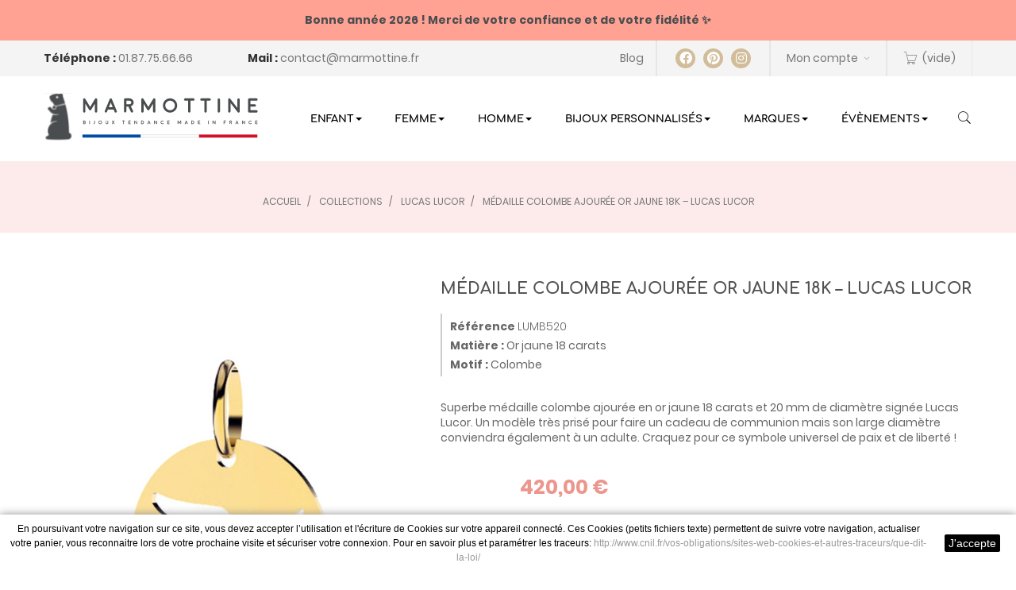

--- FILE ---
content_type: text/html; charset=utf-8
request_url: https://www.marmottine.fr/lucas-lucor/2819-medaille-colombe-ajouree-or-jaune-18k-lucas-lucor.html
body_size: 28402
content:
<!DOCTYPE HTML>
<!--[if lt IE 7]> <html class="no-js lt-ie9 lt-ie8 lt-ie7" lang="fr-fr"><![endif]-->
<!--[if IE 7]><html class="no-js lt-ie9 lt-ie8 ie7" lang="fr-fr"><![endif]-->
<!--[if IE 8]><html class="no-js lt-ie9 ie8" lang="fr-fr"><![endif]-->
<!--[if gt IE 8]> <html class="no-js ie9" lang="fr-fr"><![endif]-->
<html lang="fr-fr"  class="" >
	    
	<head>
		<meta charset="utf-8" />
		<title>Médaille colombe ajourée or jaune 18 carats – Lucas Lucor</title>
					<meta name="description" content="Avec son design pur et élégant, cette médaille colombe ajourée en or jaune fera un superbe cadeau de communion ou de baptême" />
						<meta name="generator" content="PrestaShop" />
		<meta name="robots" content="index,follow" />
		<meta name="viewport" content="width=device-width, minimum-scale=0.25, maximum-scale=1.6, initial-scale=1.0" />		<meta name="apple-mobile-web-app-capable" content="yes" />

        <link rel="apple-touch-icon" sizes="180x180" href="https://www.marmottine.fr/themes/marmottine/img//apple-touch-icon.png">
        <link rel="icon" type="image/png" sizes="32x32" href="https://www.marmottine.fr/themes/marmottine/img//favicon-32x32.png">
        <link rel="icon" type="image/png" sizes="16x16" href="https://www.marmottine.fr/themes/marmottine/img//favicon-16x16.png">
        <link rel="manifest" href="https://www.marmottine.fr/themes/marmottine/img//site.webmanifest">
        <link rel="mask-icon" href="https://www.marmottine.fr/themes/marmottine/img//safari-pinned-tab.svg" color="#4a4d4f">
        <link rel="shortcut icon" href="https://www.marmottine.fr/themes/marmottine/img//favicon.ico">
        <meta name="msapplication-TileColor" content="#ffffff">
        <meta name="msapplication-config" content="https://www.marmottine.fr/themes/marmottine/img//browserconfig.xml">
        <meta name="theme-color" content="#ffffff">

														<link rel="stylesheet" href="https://cdn.jsdelivr.net/npm/@alma/widgets@4.x.x/dist/widgets.min.css" type="text/css" media="all" />
																<link rel="stylesheet" href="https://www.marmottine.fr/themes/marmottine/cache/v_628_956bb99e7b4d0ce5bfb094d8fd77d4e3_all.css" type="text/css" media="all" />
																<link rel="stylesheet" href="https://www.marmottine.fr/themes/marmottine/cache/v_628_1b39cc09bf1535f02cc8584a001d028a_print.css" type="text/css" media="print" />
											
        <meta property="og:site_name" content="Marmottine" />
        <meta property="og:url" content="https://www.marmottine.fr/lucas-lucor/2819-medaille-colombe-ajouree-or-jaune-18k-lucas-lucor.html" />
        <meta property="og:title" content="Médaille colombe ajourée or jaune 18 carats – Lucas Lucor" />
        <meta property="og:description" content="Avec son design pur et élégant, cette médaille colombe ajourée en or jaune fera un superbe cadeau de communion ou de baptême" />

        
		
        
		
		    <link rel="canonical" href="https://www.marmottine.fr/lucas-lucor/2819-medaille-colombe-ajouree-or-jaune-18k-lucas-lucor.html" />
<meta property="og:type" content="product" />
<meta property="og:image" content="https://www.marmottine.fr/16465-large_default/medaille-colombe-ajouree-or-jaune-18k-lucas-lucor.jpg" />
<meta property="product:pretax_price:amount" content="350" />
<meta property="product:pretax_price:currency" content="EUR" />
<meta property="product:price:amount" content="420" />
<meta property="product:price:currency" content="EUR" />

<link rel="alternate" type="application/rss+xml" title="Médaille colombe ajourée or jaune 18 carats – Lucas Lucor" href="http://www.marmottine.fr/modules/smartblog/rss.php" />                
                        <script data-keepinline="true">
            window.dataLayer = window.dataLayer || [];

            function gtag() {
                window.dataLayer.push(arguments);
            }

            gtag('js', new Date());
                        gtag('config', 'G-7YH0BYQVQ8', {"groups":"lowga4","currency":"EUR"});
                        gtag('event', 'page_view', { page_title: document.title, 'send_to': 'lowga4' });
gtag('event', 'view_item', {
                    'send_to': 'lowga4',
                    'items': [ { 
                    'id': "LUMB520", 
                    'name': "M\u00e9daille colombe ajour\u00e9e or jaune 18K \u2013 Lucas Lucor", 
                    'category':"Lucas Lucor", 
                    'price':350, 
                    'variant': ""
                    }]
            });
gtag('event', 'view_item_list', {'send_to': 'lowga4', 'items': []});
        </script>
        
<meta class="netreviewsWidget" id="netreviewsWidgetNum28558" data-jsurl="//cl.avis-verifies.com/fr/cache/8/2/3/82358fd8-57c5-7e54-152c-7a3749091cad/widget4/widget10-right-28558_script.js"/><meta class="netreviewsWidget" id="netreviewsWidgetNum28560" data-jsurl="//cl.avis-verifies.com/fr/cache/8/2/3/82358fd8-57c5-7e54-152c-7a3749091cad/widget4/widget02-28560_script.js"/>
		<link rel="stylesheet" type="text/css" href="/themes/marmottine/css/responsive.css"/>

		
						
        <!-- Facebook Pixel Code -->
        
        <noscript>
         <img height="1" width="1"
        src="https://www.facebook.com/tr?id=201496070585567&ev=PageView
        &noscript=1"/>
        </noscript>
        <!-- End Facebook Pixel Code -->
        <meta name='d92708e24f' content='d92708e24f23bb87db72f7f93ec98210'>
        <!-- 115a27a901f43861 -->
	</head>
	<body id="product" class="product product-2819 product-medaille-colombe-ajouree-or-jaune-18k-lucas-lucor category-262 category-lucas-lucor hide-left-column hide-right-column lang_fr fullwidth header-default">
					<section id="page" data-column="col-xs-6 col-sm-6 col-md-4" data-type="grid">
			<!-- Header -->
										<div class="banner">
										<div class="container">
												<div class="lowtopbanner" style="background-color: #ffa193;">
    <div class="lowtopbanner__background" style="background-color: #ffa193;"></div>
    <div class="lowtopbanner__content"><p style="text-align:center;"><strong>Bonne année 2026 ! Merci de votre confiance et de votre fidélité ✨</strong></p></div>
</div>




											</div>
									</div>
						<header id="header" class="header-center">
				<section class="header-container">
					<div id="header-main" class="header-left">
						<div id="header_content">
							<div class="inner">
																								<div id="topbar">
																		<div class="container">
																			<!-- @file modules\appagebuilder\views\templates\hook\ApRow -->
    <div        class="row ApRow "
	                        style=""        >
        
                            <!-- @file modules\appagebuilder\views\templates\hook\ApColumn -->
<div    class="col-lg-12 col-md-12 col-sm-12 col-xs-12 col-sp-12 ApColumn "
		    >
                <!-- @file modules\appagebuilder\views\templates\hook\ApGeneral -->
<div 
    class="ApHtml block">
	
                <div><strong>Téléphone : </strong><a href="01 87 75 66 66">01.87.75.66.66</a></div>
    	
</div><!-- @file modules\appagebuilder\views\templates\hook\ApGeneral -->
<div 
    class="ApHtml block">
	
                <div><strong>Mail : </strong><a href="/cdn-cgi/l/email-protection#f89b97968c999b8cb895998a95978c8c91969dd69e8a"><span class="__cf_email__" data-cfemail="2e4d41405a4f4d5a6e434f5c43415a5a47404b00485c">[email&#160;protected]</span></a><span style="text-decoration: underline;"></span></div>
    	
</div><!-- @file modules\appagebuilder\views\templates\hook\ApGeneral -->
<div 
    class="ApHtml block">
	
                <div style="text-align: right; padding-right: 15px;"><a href="/les-news-de-marmottine/category/1_le-blog-de-marmottine">Blog</a></div>
    	
</div><!-- @file modules\appagebuilder\views\templates\hook\ApModule -->

<div id="social_block" class="block">
	 <div class="h4 title_block">Réseaux sociaux</div>
	 <div class="block_content">	 	
		<ul>
						<li class="facebook">
					<a target="_blank" href="https://www.facebook.com/marmottine.fr/" class="btn-tooltip" data-original-title="Facebook">
						<span>Facebook</span>
					</a>
				</li>
							                        	        	<li class="pinterest">
	        		<a target="_blank" href="http://www.pinterest.com/marmottinebijou/" class="btn-tooltip" data-original-title="Pinterest">
	        			<span>Pinterest</span>
	        		</a>
	        	</li>
	                                	<li class="instagram">
        		<a target="_blank" href="https://www.instagram.com/marmottine_officiel" class="btn-tooltip" data-original-title="Instagram">
        			<span>Instagram</span>
        		</a>
        	</li>
        		</ul>
	 </div>
</div>


<!-- @file modules\appagebuilder\views\templates\hook\ApModule -->

<!-- Block user information module NAV  -->
<div class="header_user_info popup-over e-scale">
	<div data-toggle="dropdown" class="popup-title"><a href="#"><i class="pe-7s-add-user hidden-lg hidden-md hidden-sm"></i><span class="hidden-xs">Mon compte</span></a></div>	
	<div class="popup-content">
		<ul class="links">
						<li>
				<a class="login" href="https://www.marmottine.fr/mon-compte" rel="nofollow" title="Connectez-vous à votre compte client">
					<i class="pe-7s-unlock"></i><span>Connexion</span>
				</a>
			</li>
			
			<li>
				<a href="https://www.marmottine.fr/mon-compte" title="Mon compte">
					<i class="pe-7s-users"></i><span>Compte</span>
				</a>
			</li>
			<li>
				<a class="ap-btn-wishlist" id="wishlist-total" href="https://www.marmottine.fr/module/blockwishlist/mywishlist" title="Mes listes d'envie">
					<i class="pe-7s-like"></i><span>Liste d'envie</span><span class="ap-total-wishlist ap-total"></span>
				</a>
			</li>
			<!--li>
				<a class="ap-btn-compare" href="https://www.marmottine.fr/index.php?controller=products-comparison" title="Comparer" rel="nofollow">
					<i class="pe-7s-refresh-2"></i><span>Comparer</span><span class="ap-total-compare ap-total"></span>
				</a>
			</li-->

					
		</ul>
	</div>	
</div>	
<!-- @file modules\appagebuilder\views\templates\hook\ApModule -->

	<!-- MODULE Block cart -->
		<div class="blockcart_top clearfix">
				<div id="cart" class="shopping_cart">
			<a href="https://www.marmottine.fr/commande" title="Voir mon panier" rel="nofollow">
                <div class="title-cart hidden-lg hidden-md hidden-sm">
                    <span class="pe-7s-cart cart_icon"></span>
                    <div class="cart-quantity hidden-lg hidden-md hidden-sm">
                        <span class="ajax_cart_quantity unvisible">0</span>
                        <span class="ajax_cart_no_product">0</span>
                    </div>
                </div>
				<div class="cart-inner media-body hidden-xs hidden-sp">
                    <div class="title-cart">
                        <span class="pe-7s-cart cart_icon"></span>
                        <div class="cart-quantity hidden-lg hidden-md hidden-sm">
                            <span class="ajax_cart_quantity unvisible">0</span>
                            <span class="ajax_cart_no_product">0</span>
                        </div>
                    </div>
					<div class="h4">Panier</div>
					<span class="ajax_cart_quantity unvisible">0</span>
					<span class="ajax_cart_product_txt unvisible">produit -</span>
					<span class="ajax_cart_product_txt_s unvisible">produits -</span>
					<span class="ajax_cart_total unvisible">
											</span>
					<span class="ajax_cart_no_product">(vide)</span>
									</div>
			</a>



						<div class="cart_block block exclusive">
				<div class="block_content">
					<!-- block list of products -->
					<div class="cart_block_list">
														<p class="cart_block_no_products">
									Aucun produit
								</p>
																								<div class="cart-prices">
									<div class="cart-prices-line first-line">
										<span class="price cart_block_shipping_cost ajax_cart_shipping_cost unvisible">
																						À définir																					</span>
										<span class="unvisible">
										Livraison
									</span>
								</div>
																								<div class="cart-prices-line last-line">
									<span class="price cart_block_total ajax_block_cart_total">0,00 €</span>
									<span>Total</span>
								</div>
															</div>
							<p class="cart-buttons clearfix">
								<a id="button_order_cart" class="btn btn-outline button-medium button button-small pull-right" href="https://www.marmottine.fr/commande" title="Commander" rel="nofollow">
									<span>
										Commander
									</span>
								</a>
							</p>
						</div>
					</div>
				</div><!-- .cart_block -->
							</div>
					</div>
				
				<div id="layer_cart">
			<div class="clearfix">
				<div class="layer_cart_product col-xs-12 col-md-6">
					<span class="cross" title="Fermer la fenêtre"></span>
					<span class="title">
						<i class="fa fa-ok"></i>Produit ajouté au panier avec succès
					</span>
					<div class="product-image-container layer_cart_img">
					</div>
					<div class="layer_cart_product_info">
						<span id="layer_cart_product_title" class="product-name"></span>
						<span id="layer_cart_product_attributes"></span>
						<div>
							<strong class="dark">Quantité</strong>
							<span id="layer_cart_product_quantity"></span>
						</div>
						<div>
							<strong class="dark">Total</strong>
							<span id="layer_cart_product_price"></span>
						</div>
					</div>
				</div>
				<div class="layer_cart_cart col-xs-12 col-md-6">
					<span class="title">
						<!-- Plural Case [both cases are needed because page may be updated in Javascript] -->
						<span class="ajax_cart_product_txt_s  unvisible">
							Il y a <span class="ajax_cart_quantity">0</span> produits dans votre panier.
						</span>
						<!-- Singular Case [both cases are needed because page may be updated in Javascript] -->
						<span class="ajax_cart_product_txt ">
							Il y a 1 produit dans votre panier.
						</span>
					</span>
					<div class="layer_cart_row">
						<strong class="dark">
							Total produits
													</strong>
						<span class="ajax_block_products_total">
													</span>
					</div>

										<div class="layer_cart_row">
						<strong class="dark unvisible">
							Frais de port&nbsp;						</strong>
						<span class="ajax_cart_shipping_cost unvisible">
														À définir													</span>
					</div>
										<div class="layer_cart_row">
						<strong class="dark">
							Total
																					TTC
																				</strong>
						<span class="ajax_block_cart_total">
													</span>
					</div>
					<div class="button-container">
						<span class="continue btn btn-outline button exclusive-medium" title="Continuer mes achats">
							<span>
								Continuer mes achats
							</span>
						</span>
						<a class="btn btn-outline button pull-right" href="https://www.marmottine.fr/commande" title="Commander" rel="nofollow">
							<span>
								Commander
							</span>
						</a>
					</div>
				</div>
			</div>
			<div class="crossseling"></div>
		</div> <!-- #layer_cart -->
		<div class="layer_cart_overlay"></div>
				
		<!-- /MODULE Block cart -->


    </div>
            </div>

																		</div>
																	</div>
																<div class="topnav">
																		<div class="container">
																			
<!-- @file modules\appagebuilder\views\templates\hook\ApRow -->
    <div        class="row ApRow has-bg bg-boxed"
	        data-bg=" no-repeat"                style="background: no-repeat;"        >
        
                            <!-- @file modules\appagebuilder\views\templates\hook\ApColumn -->
<div    class="logo_header col-lg-3 col-md-3 col-sm-12 col-xs-12 col-sp-12 ApColumn "
		    >
                <!-- @file modules\appagebuilder\views\templates\hook\ApGenCode -->

	<a href="https://www.marmottine.fr/" title="Marmottine" class="logo-desktop">    <img class="logo img-responsive"     src="https://www.marmottine.fr/themes/marmottine/img/logo-marmottine-fr.svg" alt="Marmottine"    width="348"    height="80"    /></a><a href="https://www.marmottine.fr/" title="Marmottine" class="logo-mobile">    <img class="logo img-responsive"     src="https://www.marmottine.fr/themes/marmottine/img/logo-mobile-fr.svg" alt="Marmottine"    width="348"    height="80"    /></a>


    </div><!-- @file modules\appagebuilder\views\templates\hook\ApColumn -->
<div id="leomenu-container"    class="col-lg-9 col-md-9 col-sm-12 col-xs-12 col-sp-12 ApColumn "
		    >
                <!-- @file modules\appagebuilder\views\templates\hook\ApModule -->

<div id="leo-megamenu" class="clearfix">
<nav id="cavas_menu" class="sf-contener leo-megamenu">
    <div role="navigation">
    <!-- Brand and toggle get grouped for better mobile display -->
        <div class="navbar-header">
            <button type="button" class="navbar-toggle btn-outline-inverse" data-toggle="collapse" data-target=".navbar-ex1-collapse">
                <span class="sr-only">Toggle navigation</span>
                <span class="fa fa-bars"></span>
            </button>
        </div>
        <!-- Collect the nav links, forms, and other content for toggling -->
        <div id="leo-top-menu" class="collapse navbar-collapse navbar-ex1-collapse">
            <ul class="nav navbar-nav megamenu"><li class=" parent dropdown aligned-left " >
                    <a href="https://www.marmottine.fr/4-enfant" class="dropdown-toggle has-category" data-toggle="dropdown" target="_self"><span class="menu-title">Enfant</span><b class="caret"></b></a><div class="dropdown-sub dropdown-menu"  style="width:1170px" ><div class="dropdown-menu-inner"><div class="row"><div class="mega-col col-sm-3" > <div class="mega-col-inner hidden-sm hidden-xs hidden-sp"><div class="leo-widget">
<div class="widget-products">
			<div class="menu-title">
			À la une
		</div>
		<div class="widget-inner">
					<div class="product-block">
																
				
													
										<div class="product-container clearfix" itemscope itemtype="https://schema.org/Product">
						<div class="image ">
							<a class="product_img_link" href="https://www.marmottine.fr/mini-jetons/29-petits-tresors-bracelet-mini-jeton-etoile-en-argent.html" title="Petits Trésors : bracelet mini jeton étoile en argent" itemprop="url">
								<img class="replace-2x img-responsive" src="https://www.marmottine.fr/10822-small_default/petits-tresors-bracelet-mini-jeton-etoile-en-argent.jpg" alt="Petits Trésors : bracelet mini jeton étoile en argent" title="Petits Trésors : bracelet mini jeton étoile en argent" itemprop="image" />
							</a>
						</div>
						<div class="product-meta">
							<div itemprop="name" class="h5 name">
																<a class="product-name" href="https://www.marmottine.fr/mini-jetons/29-petits-tresors-bracelet-mini-jeton-etoile-en-argent.html" title="Petits Trésors : bracelet mini jeton étoile en argent" itemprop="url" >
									Petits Trésors : bracelet mini jeton...
								</a>
							</div>
							<p class="product-desc hidden" itemprop="description">
								Bracelet étoile personnalisable, en argent sur cordon réglable. Pour lui assurer une bonne étoile, offrez à un enfant ce ravissant bracelet personnalisable de la marque de bijoux Petits Trésors ! En argent 925, c'est une idée de cadeau original et pérenne.
							</p>
                            <span itemprop="brand" itemscope itemtype="http://schema.org/Organization" class="product__manufacturer hidden"><span itemprop="name">Petits Trésors</span></span>
                            <span itemprop="manufacturer" itemscope itemtype="http://schema.org/Organization" class="product__manufacturer hidden"><span itemprop="name">Petits Trésors</span></span>
                            <meta itemprop="sku" content="PT B MINI JETON STAR ARG"/>

															<div class="content_price" itemprop="offers" itemscope itemtype="http://schema.org/Offer">
									<link itemprop="availability" href="http://schema.org/InStock" />
									<meta itemprop="priceCurrency" content="EUR"/>
									<meta itemprop="url" content="https://www.marmottine.fr/mini-jetons/29-petits-tresors-bracelet-mini-jeton-etoile-en-argent.html"/>
																			
										<span class="price product-price" itemprop="price" content="35">
											35,00 €										</span>
																				
										
										
																	</div>
													</div>
					</div>
									
										<div class="product-container clearfix" itemscope itemtype="https://schema.org/Product">
						<div class="image ">
							<a class="product_img_link" href="https://www.marmottine.fr/mon-petit-poids/1976-collier-mon-petit-poids-plaque-or-rose.html" title="Collier Mon Petit Poids plaqué or rose" itemprop="url">
								<img class="replace-2x img-responsive" src="https://www.marmottine.fr/16391-small_default/collier-mon-petit-poids-plaque-or-rose.jpg" alt="Collier Mon Petit Poids plaqué or rose" title="Collier Mon Petit Poids plaqué or rose" itemprop="image" />
							</a>
						</div>
						<div class="product-meta">
							<div itemprop="name" class="h5 name">
																<a class="product-name" href="https://www.marmottine.fr/mon-petit-poids/1976-collier-mon-petit-poids-plaque-or-rose.html" title="Collier Mon Petit Poids plaqué or rose" itemprop="url" >
									Collier Mon Petit Poids plaqué or rose
								</a>
							</div>
							<p class="product-desc hidden" itemprop="description">
								Collier au pendentif poids miniature à porter tel quel ou à personnaliser par une gravure, en plaqué or rose. Une idée de cadeau de naissance originale pour un bébé comme pour sa maman ! Découvrez le descriptif complet en bas de page.
							</p>
                            <span itemprop="brand" itemscope itemtype="http://schema.org/Organization" class="product__manufacturer hidden"><span itemprop="name">Mon Petit Poids</span></span>
                            <span itemprop="manufacturer" itemscope itemtype="http://schema.org/Organization" class="product__manufacturer hidden"><span itemprop="name">Mon Petit Poids</span></span>
                            <meta itemprop="sku" content="MPP-PMMPORRNG"/>

															<div class="content_price" itemprop="offers" itemscope itemtype="http://schema.org/Offer">
									<link itemprop="availability" href="http://schema.org/InStock" />
									<meta itemprop="priceCurrency" content="EUR"/>
									<meta itemprop="url" content="https://www.marmottine.fr/mon-petit-poids/1976-collier-mon-petit-poids-plaque-or-rose.html"/>
																			
										<span class="price product-price" itemprop="price" content="139">
											139,00 €										</span>
																				
										
										
																	</div>
													</div>
					</div>
									
										<div class="product-container clearfix" itemscope itemtype="https://schema.org/Product">
						<div class="image ">
							<a class="product_img_link" href="https://www.marmottine.fr/lucas-lucor/2308-pendentif-nuage-aux-etoiles-a-graver-lucas-lucor.html" title="Pendentif Nuage aux étoiles à graver - Lucas Lucor" itemprop="url">
								<img class="replace-2x img-responsive" src="https://www.marmottine.fr/12081-small_default/pendentif-nuage-aux-etoiles-a-graver-lucas-lucor.jpg" alt="Pendentif Nuage aux étoiles à graver - Lucas Lucor" title="Pendentif Nuage aux étoiles à graver - Lucas Lucor" itemprop="image" />
							</a>
						</div>
						<div class="product-meta">
							<div itemprop="name" class="h5 name">
																<a class="product-name" href="https://www.marmottine.fr/lucas-lucor/2308-pendentif-nuage-aux-etoiles-a-graver-lucas-lucor.html" title="Pendentif Nuage aux étoiles à graver - Lucas Lucor" itemprop="url" >
									Pendentif Nuage aux étoiles à graver -...
								</a>
							</div>
							<p class="product-desc hidden" itemprop="description">
								Pendentif Nuage aux étoiles, à personnaliser par la gravure d'un prénom au recto et d'une date au verso. Un modèle de bijou original et onirique, idéal comme cadeau de naissance ou de baptême.
							</p>
                            <span itemprop="brand" itemscope itemtype="http://schema.org/Organization" class="product__manufacturer hidden"><span itemprop="name">Lucas Lucor</span></span>
                            <span itemprop="manufacturer" itemscope itemtype="http://schema.org/Organization" class="product__manufacturer hidden"><span itemprop="name">Lucas Lucor</span></span>
                            <meta itemprop="sku" content="LUM1066"/>

															<div class="content_price" itemprop="offers" itemscope itemtype="http://schema.org/Offer">
									<link itemprop="availability" href="http://schema.org/InStock" />
									<meta itemprop="priceCurrency" content="EUR"/>
									<meta itemprop="url" content="https://www.marmottine.fr/lucas-lucor/2308-pendentif-nuage-aux-etoiles-a-graver-lucas-lucor.html"/>
																			
										<span class="price product-price" itemprop="price" content="295">
											295,00 €										</span>
																				
										
										
																	</div>
													</div>
					</div>
							</div>
			</div>
</div>
</div></div></div><div class="mega-col col-sm-2" > <div class="mega-col-inner "><div class="leo-widget">
<div class="widget-subcategories">
		<div class="widget-inner">
		<div class="menu-title">
			<a href="https://www.marmottine.fr/51-bebe" title="Bijoux B&eacute;b&eacute;" class="img">
				Bijoux B&eacute;b&eacute; 
			</a>
		</div>
		<ul>
							<li class="clearfix">
					<a href="https://www.marmottine.fr/68-boucles-d-oreilles-bebe" title="Boucles d&#039;oreilles b&eacute;b&eacute;" class="img">
						Boucles d&#039;oreilles b&eacute;b&eacute; 
					</a>
				</li>
							<li class="clearfix">
					<a href="https://www.marmottine.fr/54-bracelet-bebe" title="Bracelet b&eacute;b&eacute;" class="img">
						Bracelet b&eacute;b&eacute; 
					</a>
				</li>
							<li class="clearfix">
					<a href="https://www.marmottine.fr/80-chaines-bebe" title="Cha&icirc;nes b&eacute;b&eacute;" class="img">
						Cha&icirc;nes b&eacute;b&eacute; 
					</a>
				</li>
							<li class="clearfix">
					<a href="https://www.marmottine.fr/55-gourmettes-bebe" title="Gourmettes b&eacute;b&eacute;" class="img">
						Gourmettes b&eacute;b&eacute; 
					</a>
				</li>
							<li class="clearfix">
					<a href="https://www.marmottine.fr/56-medailles-bebe" title="M&eacute;dailles b&eacute;b&eacute;" class="img">
						M&eacute;dailles b&eacute;b&eacute; 
					</a>
				</li>
							<li class="clearfix">
					<a href="https://www.marmottine.fr/66-pendentifs-bebe" title="Pendentifs b&eacute;b&eacute;" class="img">
						Pendentifs b&eacute;b&eacute; 
					</a>
				</li>
			
		</ul>
	</div>
</div>
 </div><div class="leo-widget">
<div class="widget-subcategories">
		<div class="widget-inner">
		<div class="menu-title">
			<a href="https://www.marmottine.fr/225-medaille-de-bapteme" title="M&eacute;daille de Bapt&ecirc;me" class="img">
				M&eacute;daille de Bapt&ecirc;me 
			</a>
		</div>
		<ul>
							<li class="clearfix">
					<a href="https://www.marmottine.fr/228-medaille-ange" title="M&eacute;daille ange" class="img">
						M&eacute;daille ange 
					</a>
				</li>
							<li class="clearfix">
					<a href="https://www.marmottine.fr/227-medaille-arbre-de-vie" title="M&eacute;daille arbre de vie" class="img">
						M&eacute;daille arbre de vie 
					</a>
				</li>
							<li class="clearfix">
					<a href="https://www.marmottine.fr/230-medaille-croix" title="M&eacute;daille croix" class="img">
						M&eacute;daille croix 
					</a>
				</li>
							<li class="clearfix">
					<a href="https://www.marmottine.fr/261-medaille-colombe" title="M&eacute;daille colombe" class="img">
						M&eacute;daille colombe 
					</a>
				</li>
							<li class="clearfix">
					<a href="https://www.marmottine.fr/229-medaille-zodiaque" title="M&eacute;daille zodiaque" class="img">
						M&eacute;daille zodiaque 
					</a>
				</li>
							<li class="clearfix">
					<a href="https://www.marmottine.fr/257-medaille-miraculeuse" title="M&eacute;daille miraculeuse" class="img">
						M&eacute;daille miraculeuse 
					</a>
				</li>
							<li class="clearfix">
					<a href="https://www.marmottine.fr/289-medaille-vierge" title="M&eacute;daille Vierge" class="img">
						M&eacute;daille Vierge 
					</a>
				</li>
			
		</ul>
	</div>
</div>
 </div></div></div><div class="mega-col col-sm-2" > <div class="mega-col-inner "><div class="leo-widget">
<div class="widget-subcategories">
		<div class="widget-inner">
		<div class="menu-title">
			<a href="https://www.marmottine.fr/52-enfant" title="Bijoux Enfant" class="img">
				Bijoux Enfant 
			</a>
		</div>
		<ul>
							<li class="clearfix">
					<a href="https://www.marmottine.fr/69-boucles-d-oreilles-enfant" title="Boucles d&#039;oreilles enfant" class="img">
						Boucles d&#039;oreilles enfant 
					</a>
				</li>
							<li class="clearfix">
					<a href="https://www.marmottine.fr/60-bracelets-enfant" title="Bracelets  enfant" class="img">
						Bracelets  enfant 
					</a>
				</li>
							<li class="clearfix">
					<a href="https://www.marmottine.fr/284-montres-enfant" title="Montres enfant" class="img">
						Montres enfant 
					</a>
				</li>
							<li class="clearfix">
					<a href="https://www.marmottine.fr/61-pendentifs-enfant" title="Pendentifs enfant" class="img">
						Pendentifs enfant 
					</a>
				</li>
			
		</ul>
	</div>
</div>
 </div></div></div><div class="mega-col col-sm-2" > <div class="mega-col-inner "><div class="leo-widget">
<div class="widget-subcategories">
		<div class="widget-inner">
		<div class="menu-title">
			<a href="https://www.marmottine.fr/53-ados" title="Bijoux Ados" class="img">
				Bijoux Ados 
			</a>
		</div>
		<ul>
							<li class="clearfix">
					<a href="https://www.marmottine.fr/291-bagues-ado" title="Bagues ado" class="img">
						Bagues ado 
					</a>
				</li>
							<li class="clearfix">
					<a href="https://www.marmottine.fr/272-boucles-d-oreilles-ado" title="Boucles d&#039;oreilles ado" class="img">
						Boucles d&#039;oreilles ado 
					</a>
				</li>
							<li class="clearfix">
					<a href="https://www.marmottine.fr/62-bracelets-ado" title="Bracelets ado" class="img">
						Bracelets ado 
					</a>
				</li>
							<li class="clearfix">
					<a href="https://www.marmottine.fr/292-colliers-ado" title="Colliers ado" class="img">
						Colliers ado 
					</a>
				</li>
							<li class="clearfix">
					<a href="https://www.marmottine.fr/189-montres-ado" title="Montres ado" class="img">
						Montres ado 
					</a>
				</li>
							<li class="clearfix">
					<a href="https://www.marmottine.fr/64-pendentifs-ado" title="Pendentifs Ado" class="img">
						Pendentifs Ado 
					</a>
				</li>
			
		</ul>
	</div>
</div>
 </div></div></div><div class="mega-col col-sm-3" > <div class="mega-col-inner hidden-sm hidden-xs hidden-sp"><div class="leo-widget">
<div class="widget-html">
		<div class="widget-inner">
		<p><img src="https://www.marmottine.fr/img/cms/CATEGORIE ENFANT/ENFANT2.jpg" alt="" width="230" height="460" /></p>
	</div>
</div>
</div></div></div></div></div></div></li><li class=" parent dropdown  " >
                    <a href="https://www.marmottine.fr/3-femme" class="dropdown-toggle has-category" data-toggle="dropdown" target="_self"><span class="menu-title">Femme</span><b class="caret"></b></a><div class="dropdown-sub dropdown-menu"  style="width:1170px" ><div class="dropdown-menu-inner"><div class="row"><div class="mega-col col-sm-3" > <div class="mega-col-inner hidden-sm hidden-xs hidden-sp"><div class="leo-widget">
<div class="widget-products">
			<div class="menu-title">
			À la une
		</div>
		<div class="widget-inner">
					<div class="product-block">
																
				
													
										<div class="product-container clearfix" itemscope itemtype="https://schema.org/Product">
						<div class="image ">
							<a class="product_img_link" href="https://www.marmottine.fr/lafami/1233-la-fa-mi-pendentif-2-enfants-or-jaune.html" title="La Fa Mi : pendentif 2 enfants (or jaune)" itemprop="url">
								<img class="replace-2x img-responsive" src="https://www.marmottine.fr/10488-small_default/la-fa-mi-pendentif-2-enfants-or-jaune.jpg" alt="La Fa Mi : pendentif 2 enfants (or jaune)" title="La Fa Mi : pendentif 2 enfants (or jaune)" itemprop="image" />
							</a>
						</div>
						<div class="product-meta">
							<div itemprop="name" class="h5 name">
																<a class="product-name" href="https://www.marmottine.fr/lafami/1233-la-fa-mi-pendentif-2-enfants-or-jaune.html" title="La Fa Mi : pendentif 2 enfants (or jaune)" itemprop="url" >
									La Fa Mi : pendentif 2 enfants (or jaune)
								</a>
							</div>
							<p class="product-desc hidden" itemprop="description">
								Adorable pendentif en or jaune 18 carats représentant 2 enfants, l'aîné et son cadet. Signé de la marque de bijoux pour mamans LA FA MI, ce pendentif est entièrement customisable et s'adapte à votre famille, vous pouvez ainsi porter vos enfants à votre cou ! Le plus : si leurs prénoms ne sont pas trop longs, vous pouvez les faire graver sur chaque...
							</p>
                            <span itemprop="brand" itemscope itemtype="http://schema.org/Organization" class="product__manufacturer hidden"><span itemprop="name">LA FA MI</span></span>
                            <span itemprop="manufacturer" itemscope itemtype="http://schema.org/Organization" class="product__manufacturer hidden"><span itemprop="name">LA FA MI</span></span>
                            <meta itemprop="sku" content="LFM-2ENFOJ"/>

															<div class="content_price" itemprop="offers" itemscope itemtype="http://schema.org/Offer">
									<link itemprop="availability" href="http://schema.org/InStock" />
									<meta itemprop="priceCurrency" content="EUR"/>
									<meta itemprop="url" content="https://www.marmottine.fr/lafami/1233-la-fa-mi-pendentif-2-enfants-or-jaune.html"/>
																			
										<span class="price product-price" itemprop="price" content="425">
											425,00 €										</span>
																				
										
										
																	</div>
													</div>
					</div>
									
										<div class="product-container clearfix" itemscope itemtype="https://schema.org/Product">
						<div class="image ">
							<a class="product_img_link" href="https://www.marmottine.fr/mini-galet/1324-les-empreintes-pendentif-mini-galet-argent-sur-cordon.html" title="Les Empreintes : pendentif mini galet en argent sur cordon" itemprop="url">
								<img class="replace-2x img-responsive" src="https://www.marmottine.fr/16357-small_default/les-empreintes-pendentif-mini-galet-argent-sur-cordon.jpg" alt="Les Empreintes : pendentif mini galet en argent sur cordon" title="Les Empreintes : pendentif mini galet en argent sur cordon" itemprop="image" />
							</a>
						</div>
						<div class="product-meta">
							<div itemprop="name" class="h5 name">
																<a class="product-name" href="https://www.marmottine.fr/mini-galet/1324-les-empreintes-pendentif-mini-galet-argent-sur-cordon.html" title="Les Empreintes : pendentif mini galet en argent sur cordon" itemprop="url" >
									Les Empreintes : pendentif mini galet en...
								</a>
							</div>
							<p class="product-desc hidden" itemprop="description">
								Pendentif Mini galet en argent monté sur un lien en coton ciré de couleur. Personnalisez votre Mini Galet avec la gravure d'une empreinte (digitale, de main, de pied), ou un dessin d'enfant. Avec la marque Les Empreinte, réalisez VOTRE BIJOU personnalisé. Naissance, baptême, Noël, fête des mères, fête des pères... offrez un cadeau original inoubliable !
							</p>
                            <span itemprop="brand" itemscope itemtype="http://schema.org/Organization" class="product__manufacturer hidden"><span itemprop="name">Les Empreintes</span></span>
                            <span itemprop="manufacturer" itemscope itemtype="http://schema.org/Organization" class="product__manufacturer hidden"><span itemprop="name">Les Empreintes</span></span>
                            <meta itemprop="sku" content="LE-A511C"/>

															<div class="content_price" itemprop="offers" itemscope itemtype="http://schema.org/Offer">
									<link itemprop="availability" href="http://schema.org/InStock" />
									<meta itemprop="priceCurrency" content="EUR"/>
									<meta itemprop="url" content="https://www.marmottine.fr/mini-galet/1324-les-empreintes-pendentif-mini-galet-argent-sur-cordon.html"/>
																			
										<span class="price product-price" itemprop="price" content="138">
											138,00 €										</span>
																				
										
										
																	</div>
													</div>
					</div>
									
										<div class="product-container clearfix" itemscope itemtype="https://schema.org/Product">
						<div class="image ">
							<a class="product_img_link" href="https://www.marmottine.fr/medailles-d-amour/2257-medaille-d-amour-plus-qu-hier-moins-que-demain-or-jaune.html" title="Médaille d&#039;amour plus qu&#039;hier moins que demain - or jaune" itemprop="url">
								<img class="replace-2x img-responsive" src="https://www.marmottine.fr/11909-small_default/medaille-d-amour-plus-qu-hier-moins-que-demain-or-jaune.jpg" alt="Médaille d&#039;amour plus qu&#039;hier moins que demain - or jaune" title="Médaille d&#039;amour plus qu&#039;hier moins que demain - or jaune" itemprop="image" />
							</a>
						</div>
						<div class="product-meta">
							<div itemprop="name" class="h5 name">
																<a class="product-name" href="https://www.marmottine.fr/medailles-d-amour/2257-medaille-d-amour-plus-qu-hier-moins-que-demain-or-jaune.html" title="Médaille d&#039;amour plus qu&#039;hier moins que demain - or jaune" itemprop="url" >
									Médaille d&#039;amour plus qu&#039;hier moins que...
								</a>
							</div>
							<p class="product-desc hidden" itemprop="description">
								La médaille d'amour, modèle original des années 70, "plus qu'hier moins que demain" est un grand classique, un bijou iconique à posséder ! Une idée de cadeau pour l'être aimée, à offrir en toute occasion (anniversaire de mariage, Saint Valentin,...). Découvrez aussi la dernière version moins cher de cette médaille par ici.
							</p>
                            <span itemprop="brand" itemscope itemtype="http://schema.org/Organization" class="product__manufacturer hidden"><span itemprop="name">A.Augis</span></span>
                            <span itemprop="manufacturer" itemscope itemtype="http://schema.org/Organization" class="product__manufacturer hidden"><span itemprop="name">A.Augis</span></span>
                            <meta itemprop="sku" content="AUJ9212X0000-AUG3822X0000"/>

															<div class="content_price" itemprop="offers" itemscope itemtype="http://schema.org/Offer">
									<link itemprop="availability" href="http://schema.org/InStock" />
									<meta itemprop="priceCurrency" content="EUR"/>
									<meta itemprop="url" content="https://www.marmottine.fr/medailles-d-amour/2257-medaille-d-amour-plus-qu-hier-moins-que-demain-or-jaune.html"/>
																			
										<span class="price product-price" itemprop="price" content="695">
											695,00 €										</span>
																				
										
										
																	</div>
													</div>
					</div>
							</div>
			</div>
</div>
</div></div></div><div class="mega-col col-sm-2" > <div class="mega-col-inner "><div class="leo-widget">
<div class="widget-subcategories">
		<div class="widget-inner">
		<div class="menu-title">
			<a href="https://www.marmottine.fr/3-femme" title="Femme" class="img">
				Femme 
			</a>
		</div>
		<ul>
							<li class="clearfix">
					<a href="https://www.marmottine.fr/18-bague-femme" title="Bague Femme" class="img">
						Bague Femme 
					</a>
				</li>
							<li class="clearfix">
					<a href="https://www.marmottine.fr/279-bolas-de-grossesse" title="Bolas de grossesse" class="img">
						Bolas de grossesse 
					</a>
				</li>
							<li class="clearfix">
					<a href="https://www.marmottine.fr/19-boucles-d-oreilles-femme" title="Boucles d&#039;oreilles femme" class="img">
						Boucles d&#039;oreilles femme 
					</a>
				</li>
							<li class="clearfix">
					<a href="https://www.marmottine.fr/20-bracelet-femme" title="Bracelet Femme" class="img">
						Bracelet Femme 
					</a>
				</li>
							<li class="clearfix">
					<a href="https://www.marmottine.fr/263-bracelets-joncs" title="Bracelets Joncs" class="img">
						Bracelets Joncs 
					</a>
				</li>
							<li class="clearfix">
					<a href="https://www.marmottine.fr/138-chaines-argent" title="Cha&icirc;nes argent" class="img">
						Cha&icirc;nes argent 
					</a>
				</li>
							<li class="clearfix">
					<a href="https://www.marmottine.fr/139-chaines-or" title="Cha&icirc;nes or" class="img">
						Cha&icirc;nes or 
					</a>
				</li>
							<li class="clearfix">
					<a href="https://www.marmottine.fr/22-colliers-femme" title="Colliers Femme " class="img">
						Colliers Femme  
					</a>
				</li>
							<li class="clearfix">
					<a href="https://www.marmottine.fr/232-medailles-femme" title="M&eacute;dailles Femme" class="img">
						M&eacute;dailles Femme 
					</a>
				</li>
							<li class="clearfix">
					<a href="https://www.marmottine.fr/24-pendentifs-femme" title="Pendentifs Femme" class="img">
						Pendentifs Femme 
					</a>
				</li>
							<li class="clearfix">
					<a href="https://www.marmottine.fr/26-sautoirs-femme" title="Sautoirs Femme" class="img">
						Sautoirs Femme 
					</a>
				</li>
							<li class="clearfix">
					<a href="https://www.marmottine.fr/137-accessoires" title="Accessoires" class="img">
						Accessoires 
					</a>
				</li>
			
		</ul>
	</div>
</div>
 </div></div></div><div class="mega-col col-sm-2" > <div class="mega-col-inner "><div class="leo-widget">
<div class="widget-subcategories">
		<div class="widget-inner">
		<div class="menu-title">
			<a href="https://www.marmottine.fr/43-bijoux-personnalises-femme" title="Bijoux personnalis&eacute;s femme" class="img">
				Bijoux personnalis&eacute;s femme 
			</a>
		</div>
		<ul>
							<li class="clearfix">
					<a href="https://www.marmottine.fr/44-bracelets-personnalises-femme" title="Bracelets personnalis&eacute;s femme" class="img">
						Bracelets personnalis&eacute;s femme 
					</a>
				</li>
							<li class="clearfix">
					<a href="https://www.marmottine.fr/45-pendentifs-personnalises-femme" title="Pendentifs personnalis&eacute;s femme" class="img">
						Pendentifs personnalis&eacute;s femme 
					</a>
				</li>
			
		</ul>
	</div>
</div>
 </div></div></div><div class="mega-col col-sm-2" > <div class="mega-col-inner "><div class="leo-widget">
<div class="widget-subcategories">
		<div class="widget-inner">
		<div class="menu-title">
			<a href="https://www.marmottine.fr/137-accessoires" title="Accessoires" class="img">
				Accessoires 
			</a>
		</div>
		<ul>
							<li class="clearfix">
					<a href="https://www.marmottine.fr/73-produits-d-entretien" title="Produits d&#039;entretien" class="img">
						Produits d&#039;entretien 
					</a>
				</li>
							<li class="clearfix">
					<a href="https://www.marmottine.fr/65-cordons-de-rechange" title="Cordons de rechange" class="img">
						Cordons de rechange 
					</a>
				</li>
			
		</ul>
	</div>
</div>
 </div></div></div><div class="mega-col col-sm-3" > <div class="mega-col-inner hidden-sm hidden-xs hidden-sp"><div class="leo-widget">
<div class="widget-html">
		<div class="widget-inner">
		<p><img src="https://www.marmottine.fr/img/cms/CATEGORIE FEMME/FEMME5.jpg" alt="" width="230" height="460" /></p>
	</div>
</div>
</div></div></div></div></div></div></li><li class=" parent dropdown  " >
                    <a href="https://www.marmottine.fr/5-homme" class="dropdown-toggle has-category" data-toggle="dropdown" target="_self"><span class="menu-title">Homme</span><b class="caret"></b></a><div class="dropdown-sub dropdown-menu"  style="width:1170px" ><div class="dropdown-menu-inner"><div class="row"><div class="mega-col col-sm-3" > <div class="mega-col-inner hidden-sm hidden-xs hidden-sp"><div class="leo-widget">
<div class="widget-products">
			<div class="menu-title">
			À la une
		</div>
		<div class="widget-inner">
					<div class="product-block">
																
				
													
										<div class="product-container clearfix" itemscope itemtype="https://schema.org/Product">
						<div class="image ">
							<a class="product_img_link" href="https://www.marmottine.fr/les-empreintes/428-rosset-gaulejac-collier-plaque-militaire-a-graver.html" title="Les Empreintes : Pendentif plaque militaire en argent sur cordon" itemprop="url">
								<img class="replace-2x img-responsive" src="https://www.marmottine.fr/16363-small_default/rosset-gaulejac-collier-plaque-militaire-a-graver.jpg" alt="Les Empreintes : Pendentif plaque militaire en argent sur cordon" title="Les Empreintes : Pendentif plaque militaire en argent sur cordon" itemprop="image" />
							</a>
						</div>
						<div class="product-meta">
							<div itemprop="name" class="h5 name">
																<a class="product-name" href="https://www.marmottine.fr/les-empreintes/428-rosset-gaulejac-collier-plaque-militaire-a-graver.html" title="Les Empreintes : Pendentif plaque militaire en argent sur cordon" itemprop="url" >
									Les Empreintes : Pendentif plaque...
								</a>
							</div>
							<p class="product-desc hidden" itemprop="description">
								Superbe plaque militaire en argent, fidèle reproduction d'une vraie, entièrement customisable par vos soins ! Grâce à un procédé de gravure laser, nous vous proposons de personnaliser votre plaque militaire avec le texte de votre choix.
							</p>
                            <span itemprop="brand" itemscope itemtype="http://schema.org/Organization" class="product__manufacturer hidden"><span itemprop="name">Les Empreintes</span></span>
                            <span itemprop="manufacturer" itemscope itemtype="http://schema.org/Organization" class="product__manufacturer hidden"><span itemprop="name">Les Empreintes</span></span>
                            <meta itemprop="sku" content="PMILI"/>

															<div class="content_price" itemprop="offers" itemscope itemtype="http://schema.org/Offer">
									<link itemprop="availability" href="http://schema.org/InStock" />
									<meta itemprop="priceCurrency" content="EUR"/>
									<meta itemprop="url" content="https://www.marmottine.fr/les-empreintes/428-rosset-gaulejac-collier-plaque-militaire-a-graver.html"/>
																			
										<span class="price product-price" itemprop="price" content="348">
											348,00 €										</span>
																				
										
										
																	</div>
													</div>
					</div>
									
										<div class="product-container clearfix" itemscope itemtype="https://schema.org/Product">
						<div class="image ">
							<a class="product_img_link" href="https://www.marmottine.fr/bijoux-homme/1698-petits-tresors-bracelet-cuir-homme-le-surpique.html" title="Petits Trésors : bracelet cuir homme Le Surpiqué" itemprop="url">
								<img class="replace-2x img-responsive" src="https://www.marmottine.fr/7386-small_default/petits-tresors-bracelet-cuir-homme-le-surpique.jpg" alt="Petits Trésors : bracelet cuir homme Le Surpiqué" title="Petits Trésors : bracelet cuir homme Le Surpiqué" itemprop="image" />
							</a>
						</div>
						<div class="product-meta">
							<div itemprop="name" class="h5 name">
																<a class="product-name" href="https://www.marmottine.fr/bijoux-homme/1698-petits-tresors-bracelet-cuir-homme-le-surpique.html" title="Petits Trésors : bracelet cuir homme Le Surpiqué" itemprop="url" >
									Petits Trésors : bracelet cuir homme Le...
								</a>
							</div>
							<p class="product-desc hidden" itemprop="description">
								Bracelet cuir surpiqué de couleur, pour homme, de la marque de bijoux personnalisés Petits Trésors. Disponible en 4 couleurs de surpiqûre (beige, orange, rouge et turquoise) ce bracelet est à la fois très couture et très masculin. Une belle idée de cadeau pour un homme raffiné.
							</p>
                            <span itemprop="brand" itemscope itemtype="http://schema.org/Organization" class="product__manufacturer hidden"><span itemprop="name">Petits Trésors</span></span>
                            <span itemprop="manufacturer" itemscope itemtype="http://schema.org/Organization" class="product__manufacturer hidden"><span itemprop="name">Petits Trésors</span></span>
                            <meta itemprop="sku" content="PT B SURPIQUE"/>

															<div class="content_price" itemprop="offers" itemscope itemtype="http://schema.org/Offer">
									<link itemprop="availability" href="http://schema.org/InStock" />
									<meta itemprop="priceCurrency" content="EUR"/>
									<meta itemprop="url" content="https://www.marmottine.fr/bijoux-homme/1698-petits-tresors-bracelet-cuir-homme-le-surpique.html"/>
																			
										<span class="price product-price" itemprop="price" content="44">
											44,00 €										</span>
																				
										
										
																	</div>
													</div>
					</div>
									
										<div class="product-container clearfix" itemscope itemtype="https://schema.org/Product">
						<div class="image ">
							<a class="product_img_link" href="https://www.marmottine.fr/bijoux-homme/2145-lot-de-3-bracelets-perle-homme-a-personnaliser-petits-tresors.html" title="Lot de 3 bracelets perle homme à personnaliser - Petits Trésors" itemprop="url">
								<img class="replace-2x img-responsive" src="https://www.marmottine.fr/11017-small_default/lot-de-3-bracelets-perle-homme-a-personnaliser-petits-tresors.jpg" alt="Lot de 3 bracelets perle homme à personnaliser - Petits Trésors" title="Lot de 3 bracelets perle homme à personnaliser - Petits Trésors" itemprop="image" />
							</a>
						</div>
						<div class="product-meta">
							<div itemprop="name" class="h5 name">
																<a class="product-name" href="https://www.marmottine.fr/bijoux-homme/2145-lot-de-3-bracelets-perle-homme-a-personnaliser-petits-tresors.html" title="Lot de 3 bracelets perle homme à personnaliser - Petits Trésors" itemprop="url" >
									Lot de 3 bracelets perle homme à...
								</a>
							</div>
							<p class="product-desc hidden" itemprop="description">
								Trio de bracelets en pierres naturelles pour homme, chaque bracelet étant personnalisable par la gravure de votre choix. jouez l'accumulation, c'est tendance ! Et profitez des trois plaques à graver pour écrire un message personnel ! Vendus aussi à l'unité ou en duo.
							</p>
                            <span itemprop="brand" itemscope itemtype="http://schema.org/Organization" class="product__manufacturer hidden"><span itemprop="name">Petits Trésors</span></span>
                            <span itemprop="manufacturer" itemscope itemtype="http://schema.org/Organization" class="product__manufacturer hidden"><span itemprop="name">Petits Trésors</span></span>
                            <meta itemprop="sku" content="PT B3 PERLE HOM"/>

															<div class="content_price" itemprop="offers" itemscope itemtype="http://schema.org/Offer">
									<link itemprop="availability" href="http://schema.org/InStock" />
									<meta itemprop="priceCurrency" content="EUR"/>
									<meta itemprop="url" content="https://www.marmottine.fr/bijoux-homme/2145-lot-de-3-bracelets-perle-homme-a-personnaliser-petits-tresors.html"/>
																			
										<span class="price product-price" itemprop="price" content="95">
											95,00 €										</span>
																				
										
										
																	</div>
													</div>
					</div>
							</div>
			</div>
</div>
</div></div></div><div class="mega-col col-sm-3" > <div class="mega-col-inner "><div class="leo-widget">
<div class="widget-subcategories">
		<div class="widget-inner">
		<div class="menu-title">
			<a href="https://www.marmottine.fr/5-homme" title="Homme" class="img">
				Homme 
			</a>
		</div>
		<ul>
							<li class="clearfix">
					<a href="https://www.marmottine.fr/28-boutons-de-manchette" title="Boutons de manchette" class="img">
						Boutons de manchette 
					</a>
				</li>
							<li class="clearfix">
					<a href="https://www.marmottine.fr/29-bracelets-homme" title="Bracelets homme" class="img">
						Bracelets homme 
					</a>
				</li>
							<li class="clearfix">
					<a href="https://www.marmottine.fr/294-plaque-militaire" title="Plaque militaire" class="img">
						Plaque militaire 
					</a>
				</li>
							<li class="clearfix">
					<a href="https://www.marmottine.fr/32-pendentifs-homme" title="Pendentifs Homme" class="img">
						Pendentifs Homme 
					</a>
				</li>
							<li class="clearfix">
					<a href="https://www.marmottine.fr/33-porte-cles-homme" title="Porte-cl&eacute;s Homme  " class="img">
						Porte-cl&eacute;s Homme   
					</a>
				</li>
							<li class="clearfix">
					<a href="https://www.marmottine.fr/345-bagues-homme" title="Bagues Homme" class="img">
						Bagues Homme 
					</a>
				</li>
			
		</ul>
	</div>
</div>
 </div></div></div><div class="mega-col col-sm-3" > <div class="mega-col-inner hidden-sm hidden-xs hidden-sp"><div class="leo-widget">
<div class="widget-subcategories">
		<div class="widget-inner">
		<div class="menu-title">
			<a href="https://www.marmottine.fr/296-bijoux-personnalises-homme" title="Bijoux Personnalis&eacute;s Homme" class="img">
				Bijoux Personnalis&eacute;s Homme 
			</a>
		</div>
		<ul>
							<li class="clearfix">
					<a href="https://www.marmottine.fr/298-bracelets-personnalises-homme" title="Bracelets personnalis&eacute;s homme" class="img">
						Bracelets personnalis&eacute;s homme 
					</a>
				</li>
							<li class="clearfix">
					<a href="https://www.marmottine.fr/299-pendentifs-personnalises-homme" title="Pendentifs personnalis&eacute;s homme" class="img">
						Pendentifs personnalis&eacute;s homme 
					</a>
				</li>
			
		</ul>
	</div>
</div>
 </div></div></div><div class="mega-col col-sm-3" > <div class="mega-col-inner "><div class="leo-widget">
<div class="widget-html">
		<div class="widget-inner">
		<p><img src="https://www.marmottine.fr/img/cms/CATEGORIE HOMME/HOMME4.jpg" alt="" width="230" height="460" /></p>
	</div>
</div>
</div></div></div></div></div></div></li><li class=" parent dropdown  " >
                    <a href="https://www.marmottine.fr/295-bijoux-personnalises" class="dropdown-toggle has-category" data-toggle="dropdown" target="_self"><span class="menu-title">Bijoux Personnalisés</span><b class="caret"></b></a><div class="dropdown-sub dropdown-menu"  style="width:1170px" ><div class="dropdown-menu-inner"><div class="row"><div class="mega-col col-sm-3" > <div class="mega-col-inner "><div class="leo-widget">
<div class="widget-products">
			<div class="menu-title">
			À la une
		</div>
		<div class="widget-inner">
					<div class="product-block">
																
				
													
										<div class="product-container clearfix" itemscope itemtype="https://schema.org/Product">
						<div class="image ">
							<a class="product_img_link" href="https://www.marmottine.fr/bracelets-cordon/2031-bracelet-femme-a-graver-le-chic-plaque-or-petits-tresors.html" title="Bracelet femme à graver Le Chic - plaqué or - Petits Trésors" itemprop="url">
								<img class="replace-2x img-responsive" src="https://www.marmottine.fr/11070-small_default/bracelet-femme-a-graver-le-chic-plaque-or-petits-tresors.jpg" alt="Bracelet femme à graver Le Chic - plaqué or - Petits Trésors" title="Bracelet femme à graver Le Chic - plaqué or - Petits Trésors" itemprop="image" />
							</a>
						</div>
						<div class="product-meta">
							<div itemprop="name" class="h5 name">
																<a class="product-name" href="https://www.marmottine.fr/bracelets-cordon/2031-bracelet-femme-a-graver-le-chic-plaque-or-petits-tresors.html" title="Bracelet femme à graver Le Chic - plaqué or - Petits Trésors" itemprop="url" >
									Bracelet femme à graver Le Chic - plaqué...
								</a>
							</div>
							<p class="product-desc hidden" itemprop="description">
								Bracelet femme médaille à graver en plaqué or : un grand classique pour un maxi effet ! Découvrez en bas de page le descriptif de cet incontournable des bijoux personnalisés.
							</p>
                            <span itemprop="brand" itemscope itemtype="http://schema.org/Organization" class="product__manufacturer hidden"><span itemprop="name">Petits Trésors</span></span>
                            <span itemprop="manufacturer" itemscope itemtype="http://schema.org/Organization" class="product__manufacturer hidden"><span itemprop="name">Petits Trésors</span></span>
                            <meta itemprop="sku" content="PT B CHIC PLO"/>

															<div class="content_price" itemprop="offers" itemscope itemtype="http://schema.org/Offer">
									<link itemprop="availability" href="http://schema.org/InStock" />
									<meta itemprop="priceCurrency" content="EUR"/>
									<meta itemprop="url" content="https://www.marmottine.fr/bracelets-cordon/2031-bracelet-femme-a-graver-le-chic-plaque-or-petits-tresors.html"/>
																			
										<span class="price product-price" itemprop="price" content="41">
											41,00 €										</span>
																				
										
										
																	</div>
													</div>
					</div>
									
										<div class="product-container clearfix" itemscope itemtype="https://schema.org/Product">
						<div class="image ">
							<a class="product_img_link" href="https://www.marmottine.fr/lucas-lucor/2823-pendentif-arbre-de-vie-ajoure-or-jaune-18k-lucas-lucor.html" title="Pendentif arbre de vie ajouré or jaune 18K – Lucas Lucor" itemprop="url">
								<img class="replace-2x img-responsive" src="https://www.marmottine.fr/16463-small_default/pendentif-arbre-de-vie-ajoure-or-jaune-18k-lucas-lucor.jpg" alt="Pendentif arbre de vie ajouré or jaune 18K – Lucas Lucor" title="Pendentif arbre de vie ajouré or jaune 18K – Lucas Lucor" itemprop="image" />
							</a>
						</div>
						<div class="product-meta">
							<div itemprop="name" class="h5 name">
																<a class="product-name" href="https://www.marmottine.fr/lucas-lucor/2823-pendentif-arbre-de-vie-ajoure-or-jaune-18k-lucas-lucor.html" title="Pendentif arbre de vie ajouré or jaune 18K – Lucas Lucor" itemprop="url" >
									Pendentif arbre de vie ajouré or jaune 18K...
								</a>
							</div>
							<p class="product-desc hidden" itemprop="description">
								Superbe pendentif arbre de vie tout ajouré et gravé pour un effet de relief incroyable. Fabriqué en France, en or jaune 18 carats, il est disponible en 3 dimensions, selon qu’il s’adresse à un enfant ou une femme.
							</p>
                            <span itemprop="brand" itemscope itemtype="http://schema.org/Organization" class="product__manufacturer hidden"><span itemprop="name">Lucas Lucor</span></span>
                            <span itemprop="manufacturer" itemscope itemtype="http://schema.org/Organization" class="product__manufacturer hidden"><span itemprop="name">Lucas Lucor</span></span>
                            <meta itemprop="sku" content="LUMB115-120-125"/>

															<div class="content_price" itemprop="offers" itemscope itemtype="http://schema.org/Offer">
									<link itemprop="availability" href="http://schema.org/InStock" />
									<meta itemprop="priceCurrency" content="EUR"/>
									<meta itemprop="url" content="https://www.marmottine.fr/lucas-lucor/2823-pendentif-arbre-de-vie-ajoure-or-jaune-18k-lucas-lucor.html"/>
																			
										<span class="price product-price" itemprop="price" content="310">
											310,00 €										</span>
																				
										
										
																	</div>
													</div>
					</div>
							</div>
			</div>
</div>
</div></div></div><div class="mega-col col-sm-2" > <div class="mega-col-inner "><div class="leo-widget">
<div class="widget-subcategories">
		<div class="widget-inner">
		<div class="menu-title">
			<a href="https://www.marmottine.fr/43-bijoux-personnalises-femme" title="Bijoux personnalis&eacute;s femme" class="img">
				Bijoux personnalis&eacute;s femme 
			</a>
		</div>
		<ul>
							<li class="clearfix">
					<a href="https://www.marmottine.fr/44-bracelets-personnalises-femme" title="Bracelets personnalis&eacute;s femme" class="img">
						Bracelets personnalis&eacute;s femme 
					</a>
				</li>
							<li class="clearfix">
					<a href="https://www.marmottine.fr/45-pendentifs-personnalises-femme" title="Pendentifs personnalis&eacute;s femme" class="img">
						Pendentifs personnalis&eacute;s femme 
					</a>
				</li>
			
		</ul>
	</div>
</div>
 </div></div></div><div class="mega-col col-sm-2" > <div class="mega-col-inner "><div class="leo-widget">
<div class="widget-subcategories">
		<div class="widget-inner">
		<div class="menu-title">
			<a href="https://www.marmottine.fr/296-bijoux-personnalises-homme" title="Bijoux Personnalis&eacute;s Homme" class="img">
				Bijoux Personnalis&eacute;s Homme 
			</a>
		</div>
		<ul>
							<li class="clearfix">
					<a href="https://www.marmottine.fr/298-bracelets-personnalises-homme" title="Bracelets personnalis&eacute;s homme" class="img">
						Bracelets personnalis&eacute;s homme 
					</a>
				</li>
							<li class="clearfix">
					<a href="https://www.marmottine.fr/299-pendentifs-personnalises-homme" title="Pendentifs personnalis&eacute;s homme" class="img">
						Pendentifs personnalis&eacute;s homme 
					</a>
				</li>
			
		</ul>
	</div>
</div>
 </div></div></div><div class="mega-col col-sm-2" > <div class="mega-col-inner "><div class="leo-widget">
<div class="widget-subcategories">
		<div class="widget-inner">
		<div class="menu-title">
			<a href="https://www.marmottine.fr/297-bijoux-personnalises-enfant" title="Bijoux Personnalis&eacute;s Enfant" class="img">
				Bijoux Personnalis&eacute;s Enfant 
			</a>
		</div>
		<ul>
							<li class="clearfix">
					<a href="https://www.marmottine.fr/300-bracelets-personnalises-enfant" title="Bracelets personnalis&eacute;s enfant" class="img">
						Bracelets personnalis&eacute;s enfant 
					</a>
				</li>
							<li class="clearfix">
					<a href="https://www.marmottine.fr/301-pendentifs-personnalises-enfant" title="Pendentifs personnalis&eacute;s enfant " class="img">
						Pendentifs personnalis&eacute;s enfant  
					</a>
				</li>
			
		</ul>
	</div>
</div>
 </div></div></div><div class="mega-col col-sm-3" > <div class="mega-col-inner "></div></div></div></div></div></li><li class=" parent dropdown  " >
                    <a href="https://www.marmottine.fr/70-collections" class="dropdown-toggle has-category" data-toggle="dropdown" target="_self"><span class="menu-title">Marques</span><b class="caret"></b></a><div class="dropdown-sub dropdown-menu"  style="width:1170px" ><div class="dropdown-menu-inner"><div class="row"><div class="mega-col col-sm-3" > <div class="mega-col-inner hidden-sm hidden-xs hidden-sp"><div class="leo-widget">
<div class="widget-products">
			<div class="menu-title">
			À la une
		</div>
		<div class="widget-inner">
					<div class="product-block">
																
				
													
										<div class="product-container clearfix" itemscope itemtype="https://schema.org/Product">
						<div class="image ">
							<a class="product_img_link" href="https://www.marmottine.fr/collection-nature/1467-la-fee-galipette-medaille-precieuse-nature-or-jaune-18-carats.html" title="La Fée Galipette : médaille Précieuse Nature or jaune 18 carats" itemprop="url">
								<img class="replace-2x img-responsive" src="https://www.marmottine.fr/14918-small_default/la-fee-galipette-medaille-precieuse-nature-or-jaune-18-carats.jpg" alt="La Fée Galipette : médaille Précieuse Nature or jaune 18 carats" title="La Fée Galipette : médaille Précieuse Nature or jaune 18 carats" itemprop="image" />
							</a>
						</div>
						<div class="product-meta">
							<div itemprop="name" class="h5 name">
																<a class="product-name" href="https://www.marmottine.fr/collection-nature/1467-la-fee-galipette-medaille-precieuse-nature-or-jaune-18-carats.html" title="La Fée Galipette : médaille Précieuse Nature or jaune 18 carats" itemprop="url" >
									La Fée Galipette : médaille Précieuse...
								</a>
							</div>
							<p class="product-desc hidden" itemprop="description">
								Médaille de baptême laïque en or jaune 18 carats, pour petite fille, signée La Fée Galipette. Découvrez la toute nouvelle collection "Nature" de la marque célèbre pour ses médailles aux personnages attendrissants. Cette médaille est idéale pour faire un cadeau de baptême à la fois original et précieux, que l'enfant portera longtemps. Existe aussi en or...
							</p>
                            <span itemprop="brand" itemscope itemtype="http://schema.org/Organization" class="product__manufacturer hidden"><span itemprop="name">La fée Galipette</span></span>
                            <span itemprop="manufacturer" itemscope itemtype="http://schema.org/Organization" class="product__manufacturer hidden"><span itemprop="name">La fée Galipette</span></span>
                            <meta itemprop="sku" content="LF-MF100-J18"/>

															<div class="content_price" itemprop="offers" itemscope itemtype="http://schema.org/Offer">
									<link itemprop="availability" href="http://schema.org/InStock" />
									<meta itemprop="priceCurrency" content="EUR"/>
									<meta itemprop="url" content="https://www.marmottine.fr/collection-nature/1467-la-fee-galipette-medaille-precieuse-nature-or-jaune-18-carats.html"/>
																			
										<span class="price product-price" itemprop="price" content="335">
											335,00 €										</span>
																				
										
										
																	</div>
													</div>
					</div>
									
										<div class="product-container clearfix" itemscope itemtype="https://schema.org/Product">
						<div class="image ">
							<a class="product_img_link" href="https://www.marmottine.fr/i-am-a-star/1484-mikado-bracelet-garcon-i-am-a-star-argent.html" title="Bracelet bébé garçon I am a star argent - Mikado" itemprop="url">
								<img class="replace-2x img-responsive" src="https://www.marmottine.fr/16294-small_default/mikado-bracelet-garcon-i-am-a-star-argent.jpg" alt="Bracelet bébé garçon I am a star argent - Mikado" title="Bracelet bébé garçon I am a star argent - Mikado" itemprop="image" />
							</a>
						</div>
						<div class="product-meta">
							<div itemprop="name" class="h5 name">
																<a class="product-name" href="https://www.marmottine.fr/i-am-a-star/1484-mikado-bracelet-garcon-i-am-a-star-argent.html" title="Bracelet bébé garçon I am a star argent - Mikado" itemprop="url" >
									Bracelet bébé garçon I am a star argent -...
								</a>
							</div>
							<p class="product-desc hidden" itemprop="description">
								Le bracelet garçon I am a star est une gourmette bébé garçon composée d’une plaque en argent et diamant, personnalisable par une gravure, et montée sur un cordon de couleur réglable par tresse coulissante. Un bijou pour petit gars très chic, à offrir comme cadeau de baptême ou cadeau de naissance. Découvrez la nouvelle collection I am a star.
							</p>
                            <span itemprop="brand" itemscope itemtype="http://schema.org/Organization" class="product__manufacturer hidden"><span itemprop="name">Mikado</span></span>
                            <span itemprop="manufacturer" itemscope itemtype="http://schema.org/Organization" class="product__manufacturer hidden"><span itemprop="name">Mikado</span></span>
                            <meta itemprop="sku" content="MKD BRAIAMSTARB ARG"/>

															<div class="content_price" itemprop="offers" itemscope itemtype="http://schema.org/Offer">
									<link itemprop="availability" href="http://schema.org/InStock" />
									<meta itemprop="priceCurrency" content="EUR"/>
									<meta itemprop="url" content="https://www.marmottine.fr/i-am-a-star/1484-mikado-bracelet-garcon-i-am-a-star-argent.html"/>
																			
										<span class="price product-price" itemprop="price" content="159">
											159,00 €										</span>
																				
										
										
																	</div>
													</div>
					</div>
									
										<div class="product-container clearfix" itemscope itemtype="https://schema.org/Product">
						<div class="image ">
							<a class="product_img_link" href="https://www.marmottine.fr/lucas-lucor/2357-medaille-arbre-de-vie-colombe-or-jaune-9k-lucas-lucor.html" title="Médaille arbre de vie colombe or jaune 9K - Lucas Lucor" itemprop="url">
								<img class="replace-2x img-responsive" src="https://www.marmottine.fr/12413-small_default/medaille-arbre-de-vie-colombe-or-jaune-9k-lucas-lucor.jpg" alt="Médaille arbre de vie colombe or jaune 9K - Lucas Lucor" title="Médaille arbre de vie colombe or jaune 9K - Lucas Lucor" itemprop="image" />
							</a>
						</div>
						<div class="product-meta">
							<div itemprop="name" class="h5 name">
																<a class="product-name" href="https://www.marmottine.fr/lucas-lucor/2357-medaille-arbre-de-vie-colombe-or-jaune-9k-lucas-lucor.html" title="Médaille arbre de vie colombe or jaune 9K - Lucas Lucor" itemprop="url" >
									Médaille arbre de vie colombe or jaune 9K...
								</a>
							</div>
							<p class="product-desc hidden" itemprop="description">
								Médaille arbre de vie à la colombe en or jaune 9K de la marque Lucas Lucor. Disponible en 2 tailles, cette médaille conviendra aussi bien à un bébé qu'à un adulte.
							</p>
                            <span itemprop="brand" itemscope itemtype="http://schema.org/Organization" class="product__manufacturer hidden"><span itemprop="name">Lucas Lucor</span></span>
                            <span itemprop="manufacturer" itemscope itemtype="http://schema.org/Organization" class="product__manufacturer hidden"><span itemprop="name">Lucas Lucor</span></span>
                            <meta itemprop="sku" content="LUX M1094-LU XM1095"/>

															<div class="content_price" itemprop="offers" itemscope itemtype="http://schema.org/Offer">
									<link itemprop="availability" href="http://schema.org/InStock" />
									<meta itemprop="priceCurrency" content="EUR"/>
									<meta itemprop="url" content="https://www.marmottine.fr/lucas-lucor/2357-medaille-arbre-de-vie-colombe-or-jaune-9k-lucas-lucor.html"/>
																			
										<span class="price product-price" itemprop="price" content="200">
											200,00 €										</span>
																				
										
										
																	</div>
													</div>
					</div>
							</div>
			</div>
</div>
</div></div></div><div class="mega-col col-sm-9" > <div class="mega-col-inner "><div class="leo-widget">
<div class="widget-subcategories">
		<div class="widget-inner">
		<div class="menu-title">
			<a href="https://www.marmottine.fr/70-collections" title="Collections" class="img">
				Collections 
			</a>
		</div>
		<ul>
							<li class="clearfix">
					<a href="https://www.marmottine.fr/147-augis" title="Augis" class="img">
						Augis 
					</a>
				</li>
							<li class="clearfix">
					<a href="https://www.marmottine.fr/273-clio-blue" title="Clio Blue" class="img">
						Clio Blue 
					</a>
				</li>
							<li class="clearfix">
					<a href="https://www.marmottine.fr/293-bdoo" title="B.doo" class="img">
						B.doo 
					</a>
				</li>
							<li class="clearfix">
					<a href="https://www.marmottine.fr/278-for-kids" title="For Kids" class="img">
						For Kids 
					</a>
				</li>
							<li class="clearfix">
					<a href="https://www.marmottine.fr/243-ilado" title="Ilado" class="img">
						Ilado 
					</a>
				</li>
							<li class="clearfix">
					<a href="https://www.marmottine.fr/241-lafami" title="Lafami" class="img">
						Lafami 
					</a>
				</li>
							<li class="clearfix">
					<a href="https://www.marmottine.fr/119-les-empreintes" title="Les Empreintes" class="img">
						Les Empreintes 
					</a>
				</li>
							<li class="clearfix">
					<a href="https://www.marmottine.fr/82-la-fee-galipette" title="La F&eacute;e Galipette" class="img">
						La F&eacute;e Galipette 
					</a>
				</li>
							<li class="clearfix">
					<a href="https://www.marmottine.fr/262-lucas-lucor" title="Lucas Lucor" class="img">
						Lucas Lucor 
					</a>
				</li>
							<li class="clearfix">
					<a href="https://www.marmottine.fr/159-marmottine-bijoux" title="Marmottine Bijoux" class="img">
						Marmottine Bijoux 
					</a>
				</li>
							<li class="clearfix">
					<a href="https://www.marmottine.fr/77-mikado" title="Mikado" class="img">
						Mikado 
					</a>
				</li>
							<li class="clearfix">
					<a href="https://www.marmottine.fr/280-millow-watch" title="Millow Watch" class="img">
						Millow Watch 
					</a>
				</li>
							<li class="clearfix">
					<a href="https://www.marmottine.fr/290-padam-padam" title="Padam Padam" class="img">
						Padam Padam 
					</a>
				</li>
							<li class="clearfix">
					<a href="https://www.marmottine.fr/96-petits-tresors" title="Petits Tr&eacute;sors" class="img">
						Petits Tr&eacute;sors 
					</a>
				</li>
							<li class="clearfix">
					<a href="https://www.marmottine.fr/231-mon-petit-poids" title="Mon Petit Poids" class="img">
						Mon Petit Poids 
					</a>
				</li>
							<li class="clearfix">
					<a href="https://www.marmottine.fr/184-my-first-diamond" title="My First Diamond" class="img">
						My First Diamond 
					</a>
				</li>
			
		</ul>
	</div>
</div>
 </div></div></div></div></div></div></li><li class=" parent dropdown  " >
                    <a href="https://www.marmottine.fr/6-evenements" class="dropdown-toggle has-category" data-toggle="dropdown" target="_self"><span class="menu-title">Évènements</span><b class="caret"></b></a><div class="dropdown-sub dropdown-menu"  style="width:1170px" ><div class="dropdown-menu-inner"><div class="row"><div class="mega-col col-sm-3" > <div class="mega-col-inner hidden-sm hidden-xs hidden-sp"><div class="leo-widget">
<div class="widget-products">
			<div class="menu-title">
			À la une
		</div>
		<div class="widget-inner">
					<div class="product-block">
																
				
													
										<div class="product-container clearfix" itemscope itemtype="https://schema.org/Product">
						<div class="image ">
							<a class="product_img_link" href="https://www.marmottine.fr/augis/1514-augis-medaille-ange-a-la-colombe-or-jaune.html" title="Augis : médaille ange à la colombe &quot;Les Loupiots&quot; or jaune" itemprop="url">
								<img class="replace-2x img-responsive" src="https://www.marmottine.fr/14571-small_default/augis-medaille-ange-a-la-colombe-or-jaune.jpg" alt="Augis : médaille ange à la colombe &quot;Les Loupiots&quot; or jaune" title="Augis : médaille ange à la colombe &quot;Les Loupiots&quot; or jaune" itemprop="image" />
							</a>
						</div>
						<div class="product-meta">
							<div itemprop="name" class="h5 name">
																<a class="product-name" href="https://www.marmottine.fr/augis/1514-augis-medaille-ange-a-la-colombe-or-jaune.html" title="Augis : médaille ange à la colombe &quot;Les Loupiots&quot; or jaune" itemprop="url" >
									Augis : médaille ange à la colombe &quot;Les...
								</a>
							</div>
							<p class="product-desc hidden" itemprop="description">
								Médaille de cou en or jaune représentant un ange et une colombe, deux thématiques classiques pour un cadeau de baptême. Tirée de la collection Les Loupiots du créateur Augis, cette médaille existe en 14 et en 16 mm, elle est personnalisable par la gravure d'un prénom et d'une date au verso.
							</p>
                            <span itemprop="brand" itemscope itemtype="http://schema.org/Organization" class="product__manufacturer hidden"><span itemprop="name">A.Augis</span></span>
                            <span itemprop="manufacturer" itemscope itemtype="http://schema.org/Organization" class="product__manufacturer hidden"><span itemprop="name">A.Augis</span></span>
                            <meta itemprop="sku" content="AUJ5245X0000-AUJ5103X0000"/>

															<div class="content_price" itemprop="offers" itemscope itemtype="http://schema.org/Offer">
									<link itemprop="availability" href="http://schema.org/InStock" />
									<meta itemprop="priceCurrency" content="EUR"/>
									<meta itemprop="url" content="https://www.marmottine.fr/augis/1514-augis-medaille-ange-a-la-colombe-or-jaune.html"/>
																			
										<span class="price product-price" itemprop="price" content="550">
											550,00 €										</span>
																				
										
										
																	</div>
													</div>
					</div>
									
										<div class="product-container clearfix" itemscope itemtype="https://schema.org/Product">
						<div class="image ">
							<a class="product_img_link" href="https://www.marmottine.fr/lucas-lucor/2294-medaille-vierge-miraculeuse-design-or-jaune-lucas-lucor.html" title="Médaille Vierge Miraculeuse design or jaune - Lucas Lucor" itemprop="url">
								<img class="replace-2x img-responsive" src="https://www.marmottine.fr/16454-small_default/medaille-vierge-miraculeuse-design-or-jaune-lucas-lucor.jpg" alt="Médaille Vierge Miraculeuse design or jaune - Lucas Lucor" title="Médaille Vierge Miraculeuse design or jaune - Lucas Lucor" itemprop="image" />
							</a>
						</div>
						<div class="product-meta">
							<div itemprop="name" class="h5 name">
																<a class="product-name" href="https://www.marmottine.fr/lucas-lucor/2294-medaille-vierge-miraculeuse-design-or-jaune-lucas-lucor.html" title="Médaille Vierge Miraculeuse design or jaune - Lucas Lucor" itemprop="url" >
									Médaille Vierge Miraculeuse design or...
								</a>
							</div>
							<p class="product-desc hidden" itemprop="description">
								La Médaille Vierge Miraculeuse de la rue du bac dans une version très design et épurée du créateur Lucas Lucor. Un joli bijou disponible en or jaune 9 ou 18 carats, à offrir à un baptême ou une communion.
							</p>
                            <span itemprop="brand" itemscope itemtype="http://schema.org/Organization" class="product__manufacturer hidden"><span itemprop="name">Lucas Lucor</span></span>
                            <span itemprop="manufacturer" itemscope itemtype="http://schema.org/Organization" class="product__manufacturer hidden"><span itemprop="name">Lucas Lucor</span></span>
                            <meta itemprop="sku" content="LU(X)R1529"/>

															<div class="content_price" itemprop="offers" itemscope itemtype="http://schema.org/Offer">
									<link itemprop="availability" href="http://schema.org/InStock" />
									<meta itemprop="priceCurrency" content="EUR"/>
									<meta itemprop="url" content="https://www.marmottine.fr/lucas-lucor/2294-medaille-vierge-miraculeuse-design-or-jaune-lucas-lucor.html"/>
																			
										<span class="price product-price" itemprop="price" content="225">
											225,00 €										</span>
																				
										
										
																	</div>
													</div>
					</div>
							</div>
			</div>
</div>
</div></div></div><div class="mega-col col-sm-6" > <div class="mega-col-inner "><div class="leo-widget">
<div class="widget-subcategories">
		<div class="widget-inner">
		<div class="menu-title">
			<a href="https://www.marmottine.fr/6-evenements" title="&Eacute;v&eacute;nements" class="img">
				&Eacute;v&eacute;nements 
			</a>
		</div>
		<ul>
							<li class="clearfix">
					<a href="https://www.marmottine.fr/72-baby-shower" title="Baby Shower" class="img">
						Baby Shower 
					</a>
				</li>
							<li class="clearfix">
					<a href="https://www.marmottine.fr/7-bapteme" title="Bapt&ecirc;me" class="img">
						Bapt&ecirc;me 
					</a>
				</li>
							<li class="clearfix">
					<a href="https://www.marmottine.fr/8-bar-mitzvah" title="Bar Mitzvah" class="img">
						Bar Mitzvah 
					</a>
				</li>
							<li class="clearfix">
					<a href="https://www.marmottine.fr/9-bat-mitzvah" title="Bat Mitzvah" class="img">
						Bat Mitzvah 
					</a>
				</li>
							<li class="clearfix">
					<a href="https://www.marmottine.fr/10-communion" title="Communion" class="img">
						Communion 
					</a>
				</li>
							<li class="clearfix">
					<a href="https://www.marmottine.fr/11-fete-des-grand-meres" title="F&ecirc;te des Grand-M&egrave;res" class="img">
						F&ecirc;te des Grand-M&egrave;res 
					</a>
				</li>
							<li class="clearfix">
					<a href="https://www.marmottine.fr/12-fete-des-meres" title="F&ecirc;te des M&egrave;res" class="img">
						F&ecirc;te des M&egrave;res 
					</a>
				</li>
							<li class="clearfix">
					<a href="https://www.marmottine.fr/13-fete-des-peres" title="F&ecirc;te des P&egrave;res" class="img">
						F&ecirc;te des P&egrave;res 
					</a>
				</li>
							<li class="clearfix">
					<a href="https://www.marmottine.fr/14-mariage" title="Mariage" class="img">
						Mariage 
					</a>
				</li>
							<li class="clearfix">
					<a href="https://www.marmottine.fr/15-naissance" title="Naissance" class="img">
						Naissance 
					</a>
				</li>
							<li class="clearfix">
					<a href="https://www.marmottine.fr/16-noel" title="No&euml;l" class="img">
						No&euml;l 
					</a>
				</li>
							<li class="clearfix">
					<a href="https://www.marmottine.fr/17-saint-valentin" title="Saint Valentin" class="img">
						Saint Valentin 
					</a>
				</li>
			
		</ul>
	</div>
</div>
 </div></div></div><div class="mega-col col-sm-3" > <div class="mega-col-inner hidden-sm hidden-xs hidden-sp"><div class="leo-widget">
<div class="widget-html">
		<div class="widget-inner">
		<p><img src="https://www.marmottine.fr/img/cms/CATEGORIE EVENEMENT/EVENEMENTS-3.jpg" alt="" width="230" height="460" /></p>
	</div>
</div>
</div></div></div></div></div></div></li></ul>
        </div>
    </div>
</nav>
</div>





<!-- @file modules\appagebuilder\views\templates\hook\ApModule -->

	<!-- Block search module TOP -->
	<div id="search_block_top" class="search_block_top dropdown">
		<a data-toggle="dropdown" class="dropdown-toggle" title="Rechercher" href="#"><i class="pe-7s-search"></i></a>
		<div class="dropdown-menu">
			<!-- <h4 class="title_block"></h4> -->
			<span class="close_search"></span>
			<form id="searchbox" class="clearfix searchbox" method="get" action="//www.marmottine.fr/recherche" >
				<input type="hidden" name="controller" value="search" />
				<input type="hidden" name="orderby" value="position" />
				<input type="hidden" name="orderway" value="desc" />
				<input class="search_query form-control ac_input" type="text" id="search_query_top" name="search_query" placeholder="Rechercher" value="" />
				<button type="submit" name="submit_search" class="btn btn-outline-inverse fa fa-search">&nbsp;</button> 
			</form>
		</div>
	</div>
	<!-- /Block search module TOP -->

    </div>
            </div>
																		</div>
																	</div>
							</div>
						</div>
					</div>
				</section>
			</header>

										<div id="breadcrumb" class="clearfix">
					<div class="container">
							<ol itemscope itemtype="http://schema.org/BreadcrumbList" class="breadcrumb">
            <li itemprop="itemListElement" itemscope itemtype="http://schema.org/ListItem">
            <a itemprop="item" href="https://www.marmottine.fr/">
                <span itemprop="name">Accueil</span></a>
            <meta itemprop="position" content="1" />
        </li>
            <li itemprop="itemListElement" itemscope itemtype="http://schema.org/ListItem">
            <a itemprop="item" href="https://www.marmottine.fr/70-collections">
                <span itemprop="name">Collections</span></a>
            <meta itemprop="position" content="2" />
        </li>
            <li itemprop="itemListElement" itemscope itemtype="http://schema.org/ListItem">
            <a itemprop="item" href="https://www.marmottine.fr/262-lucas-lucor">
                <span itemprop="name">Lucas Lucor</span></a>
            <meta itemprop="position" content="3" />
        </li>
            <li itemprop="itemListElement" itemscope itemtype="http://schema.org/ListItem">
            <a itemprop="item" href="https://www.marmottine.fr/lucas-lucor/2819-medaille-colombe-ajouree-or-jaune-18k-lucas-lucor.html">
                <span itemprop="name">Médaille colombe ajourée or jaune 18K – Lucas Lucor</span></a>
            <meta itemprop="position" content="4" />
        </li>
    </ol>
<!-- Breadcrumb -->












<!-- /Breadcrumb -->


					</div>
				</div>
						<!-- Content -->
			<section id="columns" class="columns-container">
									<div class="container">
					<div class="row">
				                        												<!-- Center -->
						<section id="center_column" class="col-md-12 col-sm-12">
		

							<div itemscope itemtype="https://schema.org/Product">
		<meta itemprop="url" content="https://www.marmottine.fr/lucas-lucor/2819-medaille-colombe-ajouree-or-jaune-18k-lucas-lucor.html">
		<div class="primary_block row">
						<div class="container">
				<div class="top-hr"></div>
			</div>
									
			<!-- left infos-->
			<div class="pb-left-column col-xs-12 col-sm-5">
			<!-- product img-->
			<div id="image-block" class="clearfix">
				<div class="p-label">
														</div>
								<span id="view_full_size">
										<img id="bigpic" class="img-responsive" itemprop="image" src="https://www.marmottine.fr/16465-large_default/medaille-colombe-ajouree-or-jaune-18k-lucas-lucor.jpg" title="Médaille colombe ajourée or jaune 18K – Lucas Lucor" alt="Médaille colombe ajourée or jaune 18K – Lucas Lucor"/>
										<span class="span_link no-print status-enable btn btn-outline"></span>
														</span>
							</div>
			<!-- end image-block -->
								<!-- thumbnails -->
				<div id="views_block" class="clearfix clear ">
											<a id="view_scroll_left" class="" title="Autres vues" href="javascript:{}">
							Pr&eacute;c&eacute;dent
						</a>
										<div id="thumbs_list">
						<ul id="thumbs_list_frame">
																																																	<li id="thumbnail_16465">
								<a href="https://www.marmottine.fr/16465-thickbox_default/medaille-colombe-ajouree-or-jaune-18k-lucas-lucor.jpg"	data-fancybox-group="other-views" class="fancybox shown" title="Médaille colombe ajourée or jaune 18K – Lucas Lucor">
								<img class="img-responsive" id="thumb_16465" src="https://www.marmottine.fr/16465-cart_default/medaille-colombe-ajouree-or-jaune-18k-lucas-lucor.jpg" alt="Médaille colombe ajourée or jaune 18K – Lucas Lucor" title="Médaille colombe ajourée or jaune 18K – Lucas Lucor" itemprop="image" />
							</a>
						</li>
																																									<li id="thumbnail_15130">
								<a href="https://www.marmottine.fr/15130-thickbox_default/medaille-colombe-ajouree-or-jaune-18k-lucas-lucor.jpg"	data-fancybox-group="other-views" class="fancybox" title="Médaille colombe ajourée or jaune 18K – Lucas Lucor">
								<img class="img-responsive" id="thumb_15130" src="https://www.marmottine.fr/15130-cart_default/medaille-colombe-ajouree-or-jaune-18k-lucas-lucor.jpg" alt="Médaille colombe ajourée or jaune 18K – Lucas Lucor" title="Médaille colombe ajourée or jaune 18K – Lucas Lucor" itemprop="image" />
							</a>
						</li>
																																									<li id="thumbnail_15131">
								<a href="https://www.marmottine.fr/15131-thickbox_default/medaille-colombe-ajouree-or-jaune-18k-lucas-lucor.jpg"	data-fancybox-group="other-views" class="fancybox" title="Médaille colombe ajourée or jaune 18K – Lucas Lucor">
								<img class="img-responsive" id="thumb_15131" src="https://www.marmottine.fr/15131-cart_default/medaille-colombe-ajouree-or-jaune-18k-lucas-lucor.jpg" alt="Médaille colombe ajourée or jaune 18K – Lucas Lucor" title="Médaille colombe ajourée or jaune 18K – Lucas Lucor" itemprop="image" />
							</a>
						</li>
																																									<li id="thumbnail_15132" class="last">
								<a href="https://www.marmottine.fr/15132-thickbox_default/medaille-colombe-ajouree-or-jaune-18k-lucas-lucor.jpg"	data-fancybox-group="other-views" class="fancybox" title="Médaille colombe ajourée or jaune 18K – Lucas Lucor">
								<img class="img-responsive" id="thumb_15132" src="https://www.marmottine.fr/15132-cart_default/medaille-colombe-ajouree-or-jaune-18k-lucas-lucor.jpg" alt="Médaille colombe ajourée or jaune 18K – Lucas Lucor" title="Médaille colombe ajourée or jaune 18K – Lucas Lucor" itemprop="image" />
							</a>
						</li>
																		</ul>
					</div> <!-- end thumbs_list -->
										<a id="view_scroll_right" title="Autres vues" href="javascript:{}">
						Suivant
					</a>
									</div> <!-- end views-block -->
				<!-- end thumbnails -->
			
						<p class="resetimg clear no-print">
				<span id="wrapResetImages" style="display: none;">
					<a href="https://www.marmottine.fr/lucas-lucor/2819-medaille-colombe-ajouree-or-jaune-18k-lucas-lucor.html" data-id="resetImages">
						<i class="fa fa-repeat"></i>
						Afficher toutes les images
					</a>
				</span>
			</p>
			
					<p class="socialsharing_product list-inline no-print">
					<button  data-type="twitter" type="button" class="btn btn-outline btn-twitter social-sharing">
				<i class="fa fa-twitter"></i> <span>Tweet</span>
				<!-- <img src="https://www.marmottine.fr/modules/socialsharing/img/twitter.gif" alt="Tweet" /> -->
			</button>
							<button  data-type="facebook" type="button" class="btn btn-outline btn-facebook  social-sharing">
				<i class="fa fa-facebook"></i> <span>Partager</span>
				<!-- <img src="https://www.marmottine.fr/modules/socialsharing/img/facebook.gif" alt="Facebook Like" /> -->
			</button>
									<button data-type="pinterest" type="button" class="btn btn-outline btn-pinterest  social-sharing">
				<i class="fa fa-pinterest"></i>  <span>Pinterest</span>
				<!-- <img src="https://www.marmottine.fr/modules/socialsharing/img/pinterest.gif" alt="Pinterest" /> -->
			</button>
			</p>

		</div>
		<!-- end left infos-->
		<!-- center infos -->
		<div class="pb-center-column col-xs-12 col-sm-7">
						<h1 itemprop="name">Médaille colombe ajourée or jaune 18K – Lucas Lucor</h1>

			<!-- prices -->
			 <!-- end prices -->

									<div class="product-boxinfo">
										<p id="product_reference">
											<label>R&eacute;f&eacute;rence </label>
											<span class="editable" itemprop="sku" content="LUMB520">LUMB520</span>
										</p>

																				<!-- Data sheet -->
										<section>
																																			<p>
													<label>Matière : </label>
													<span class="editable">Or jaune 18 carats</span>
												</p>
																																															<p>
													<label>Motif : </label>
													<span class="editable">Colombe</span>
												</p>
																																		</table>
										</section>
										<!--end Data sheet -->
																			</div>
									
																		<div id="short_description_block">
																				<div id="short_description_content" class="rte align_justify" itemprop="description"><p>Superbe médaille colombe ajourée en or jaune 18 carats et 20 mm de diamètre signée Lucas Lucor. Un modèle très prisé pour faire un cadeau de communion mais son large diamètre conviendra également à un adulte. Craquez pour ce symbole universel de paix et de liberté !</p></div>
										
										
									</div> <!-- end short_description_block -->
									
																											<p class="warning_inline" id="last_quantities" style="display: none" >Attention : derni&egrave;res pi&egrave;ces disponibles !</p>
																		<p id="availability_date" style="display: none;">
										<span id="availability_date_label">Date de disponibilit&eacute;:</span>
										<span id="availability_date_value"></span>
									</p>

								</div>
								<!-- end center infos-->
								<!-- pb-right-column-->
								<div class="pb-right-column col-xs-12 col-sm-12 col-md-6">
																		<!-- add to cart form-->
									<form id="buy_block" action="https://www.marmottine.fr/panier" method="post">
										<!-- hidden datas -->
										<p class="hidden">
											<input type="hidden" name="token" value="2b7053c7f5b8d82ebb0f6cae4d7c6e15" />
											<input type="hidden" name="id_product" value="2819" id="product_page_product_id" />
											<input type="hidden" name="add" value="1" />
											<input type="hidden" name="id_product_attribute" id="idCombination" value="" />
										</p>
										<div class="box-info-product">
											<div class="content_prices clearfix">
												
																																																 
												
												<div style="display:none">
    <input type="hidden" id="alma-widget-config" value='{&quot;price&quot;:&quot;#our_price_display&quot;,&quot;attrSelect&quot;:&quot;#buy_block .attribute_select&quot;,&quot;attrRadio&quot;:&quot;#buy_block .attribute_radio&quot;,&quot;colorPick&quot;:&quot;#buy_block .color_pick&quot;,&quot;quantity&quot;:&quot;#buy_block #quantity_wanted&quot;,&quot;isCustom&quot;:true,&quot;position&quot;:&quot;.buttons-extra-alma&quot;}' />
</div>

<div class="alma-pp-container ps16">
            <div id="alma-installments-2819" class="alma-widget-container" data-settings='{&quot;merchantId&quot;:&quot;merchant_11vUBKG1y3n5bg7MneJX8g6xYwkStxygvn&quot;,&quot;apiMode&quot;:&quot;live&quot;,&quot;amount&quot;:42000,&quot;plans&quot;:[{&quot;installmentsCount&quot;:2,&quot;minAmount&quot;:5000,&quot;maxAmount&quot;:200000,&quot;deferredDays&quot;:0,&quot;deferredMonths&quot;:0},{&quot;installmentsCount&quot;:3,&quot;minAmount&quot;:5000,&quot;maxAmount&quot;:200000,&quot;deferredDays&quot;:0,&quot;deferredMonths&quot;:0},{&quot;installmentsCount&quot;:4,&quot;minAmount&quot;:5000,&quot;maxAmount&quot;:200000,&quot;deferredDays&quot;:0,&quot;deferredMonths&quot;:0}],&quot;refreshPrice&quot;:true,&quot;decimalSeparator&quot;:&quot;,&quot;,&quot;thousandSeparator&quot;:&quot; &quot;,&quot;showIfNotEligible&quot;:true,&quot;locale&quot;:&quot;fr&quot;}'></div>


    </div>

												<div class="clear"></div>
											</div> <!-- end content_prices -->

                                            <div class="price">
				<p class="our_price_display" itemprop="offers" itemscope itemtype="https://schema.org/Offer"><link itemprop="availability" href="https://schema.org/InStock"/><span id="our_price_display" itemprop="price" content="420">420,00 €</span><meta itemprop="priceCurrency" content="EUR" /></p>
					<p id="reduction_percent"  style="display:none;"><span id="reduction_percent_display"></span></p>
						<p id="reduction_amount"  style="display:none"><span id="reduction_amount_display"></span></p>
							<p id="old_price" class="hidden"><span id="old_price_display"></span></p>
																		</div>


											<div class="product_attributes clearfix">

																							<!-- quantity wanted -->
																						<p id="quantity_wanted_p">
												<label for="quantity_wanted">Quantit&eacute;</label>
												<span class="attr-form">
													<a href="#" data-field-qty="qty" class="btn status-enable button-minus btn-sm product_quantity_down">
														<i class="pe-7s-angle-down"></i>
													</a>
													<input type="number" min="1" name="qty" id="quantity_wanted" class="text form-control" value="1" />
													<a href="#" data-field-qty="qty" class="btn status-enable button-plus btn-sm product_quantity_up">
														<i class="pe-7s-angle-up"></i>
													</a>
												</span>
												<span class="clearfix"></span>
											</p>
																						<!-- minimal quantity wanted -->
											<p id="minimal_quantity_wanted_p" style="display: none;">
												La quantit&eacute; minimale pour pouvoir commander ce produit est <b id="minimal_quantity_label">1</b>
											</p>
										</div> <!-- end product_attributes -->

										</div> <!-- end box-cart-bottom -->


								</form>


										
										<div class="button_add_to_cart" >
											<p id="add_to_cart" class="buttons_bottom_block no-print">
												<button type="submit" name="Submit" class="exclusive btn btn-outline">
													<span>Ajouter au panier</span>
												</button>
											</p>
										</div>
																				<div class="buttons-extra">
											<p class="buttons_bottom_block no-print">
	<a id="wishlist_button_nopop" href="#" onclick="WishlistCart('wishlist_block_list', 'add', '2819', $('#idCombination').val(), document.getElementById('quantity_wanted').value); return false;" rel="nofollow"  title="Ajouter à ma liste">
		<i class="fa fa-heart"></i> Ajouter à ma liste d'envies
	</a>
</p>
																							<!-- usefull links-->
												<ul id="usefull_link_block" class="clearfix no-print">
																										
													
													
													
													
												</ul>
											
										</div>
										<div class="buttons-extra-alma"></div>

																					<p id="product_condition">
																						<!-- availability or doesntExist -->
											<p id="availability_statut" style="display: none;">
												
												<span id="availability_value" class="label label-success"></span>
											</p>

											<!-- Out of stock hook -->
											<div id="oosHook" style="display: none;">
												<!-- MODULE MailAlerts -->
			<p class="form-group">
			<input type="text" id="oos_customer_email" name="customer_email" size="20" value="votre@email.com" class="mailalerts_oos_email form-control" />
    	</p>
    	<a href="#" title="Prévenez-moi lorsque le produit est disponible" id="mailalert_link" rel="nofollow" class="btn btn-outline">Prévenez-moi lorsque le produit est disponible</a>
	<span id="oos_customer_email_result" style="display:none; display: block;"></span>

<!-- END : MODULE MailAlerts -->
											</div>
										

									
								<!-- MODULE allinone_rewards -->
<p id="loyalty" class="align_justify">
			En achetant ce produit vous pouvez gagner jusqu'à  <b><span id="loyalty_points">8,40 €</span></b> grâce à notre programme de fidélité.
		Votre panier totalisera <b><span id="total_loyalty_points">8,40 €</span></b> qui pourront être convertis en bon de réduction.
	</p>
<br class="clear" />
<!-- END : MODULE allinone_rewards --><!-- @file modules\appagebuilder\views\templates\hook\ApRow -->
    <div        class="row ApRow "
	                        style=""        >
        
                            <!-- @file modules\appagebuilder\views\templates\hook\ApColumn -->
<div    class="col-lg-12 col-md-12 col-sm-12 col-xs-12 col-sp-12 ApColumn "
		    >
                
    </div>
            </div>
							</div>
							<!-- end right infos-->
						</div>
					</div>
															<!-- More info -->
<section class="page-product-box">
	<h3 class="page-subheading">En savoir plus</h3>
	<!-- full description -->
	<div  class="rte"><p>La colombe est le symbole de paix et de liberté, mais elle est aussi associée à la communion. C’est pourquoi on offre souvent une <strong><a href="https://www.marmottine.fr/261-medaille-colombe" target="_blank">médaille colombe</a></strong> comme cadeau de communion à une adolescente. Mais ce modèle est un intemporel qui plaira aussi à une femme car ce bijou symbolique se porte au quotidien, comme un talisman. Ce modèle est particulièrement très apprécié de nos clients : la colombe est représentée de profil, en plein vol, tenant une branche d’olivier dans son bec.</p>
<h2><span>Une médaille colombe ajourée en or jaune 18 carats</span></h2>
<ul>
<li>Médaille ronde en or jaune 18 carats montée sur bélière</li>
<li>Silhouette d’une colombe détourée au centre</li>
<li>Diamètre de la médaille : 20 mm</li>
<li>Poids : env 1.50 gr</li>
<li>Médaille fabriquée en France, dans l'atelier du bijoutier Lucas Lucor</li>
<li>Livrée dans un joli écrin blanc accompagné de son certificat d’authenticité</li>
</ul></div>
</section>
<!--end  More info -->
<!--HOOK_PRODUCT_TAB -->
<section class="page-product-box">
	
	</section>
<!--end HOOK_PRODUCT_TAB -->
<!--Accessories -->
<section class="page-product-box">
	<div class="block products_block accessories-block clearfix">
		<h3 class="page-subheading">Accessoires</h3>
		<div class="product_list grid row">
												<div class="product_block col-xs-12 col-sm-6 col-md-3 col-lg-3 item ajax_block_product first_item product_accessories_description">
				<div class="product-container product-block text-center" itemscope itemtype="https://schema.org/Product">
					<div class="left-block">
						<div class="product-image-container">
						<a href="https://www.marmottine.fr/chaines-en-or-jaune/2730-chaine-gourmette-14-mm-or-jaune-18-carats.html" title="Chaîne gourmette 1,4 mm or jaune 18 carats" class="product-image product_image product_img_link">
								<img class="lazyOwl" src="https://www.marmottine.fr/14577-home_default/chaine-gourmette-14-mm-or-jaune-18-carats.jpg" alt="Chaîne gourmette 1,4 mm or jaune 18 carats" />
							</a>

							<div class="functional-buttons">
								
								<div class="view">
									<a itemprop="url" class="lnk_view" href="https://www.marmottine.fr/chaines-en-or-jaune/2730-chaine-gourmette-14-mm-or-jaune-18-carats.html" title="Afficher">
										<i class="pe-7s-look"></i><span>D&eacute;tails</span>
									</a>
								</div>
								
	<div class="wishlist">
		<a class="btn btn-outline addToWishlist wishlistProd_2730" data-link="2730" href="#" onclick="WishlistCart('wishlist_block_list', 'add', '2730', false, 1); return false;" title="Ajouter à ma liste">
			<i class="pe-7s-like"></i> <span>Ajouter à ma liste d'envies</span>
		</a>	
	</div>


								<div class="cart">
																																				<a class="button ajax_add_to_cart_button btn btn-outline" href="http://www.marmottine.fr/panier?add=1&amp;id_product=2730&amp;token=2b7053c7f5b8d82ebb0f6cae4d7c6e15" rel="nofollow" title="Ajouter au panier" data-id-product="2730">
										<i class="pe-7s-cart"></i>
										<span>Ajouter au panier</span>
									</a>
																																			</div>
							</div>

						</div>
					</div>
					<div class="right-block">
						<h5 class="product-name name" itemprop="name">
							<a href="https://www.marmottine.fr/chaines-en-or-jaune/2730-chaine-gourmette-14-mm-or-jaune-18-carats.html">
								Chaîne gourmette 1,4 mm or jaune 18 carats
							</a>
						</h5>
						<span itemprop="brand" itemscope itemtype="http://schema.org/Organization" class="product__manufacturer hidden"><span itemprop="name">Marmottine bijoux</span></span>
						<span itemprop="manufacturer" itemscope itemtype="http://schema.org/Organization" class="product__manufacturer hidden"><span itemprop="name">Marmottine bijoux</span></span>
						<meta itemprop="sku" content="LU-L5"/>

												<span class="price"><span itemprop="offers" itemscope itemtype="http://schema.org/Offer">
							<link itemprop="availability" href="http://schema.org/InStock" />
							<meta itemprop="priceCurrency" content="EUR"/>
							<meta itemprop="url" content="https://www.marmottine.fr/chaines-en-or-jaune/2730-chaine-gourmette-14-mm-or-jaune-18-carats.html"/>
							<span itemprop="price" content="910"></span>
910,00 €						</span></span>
												<div class="product-desc block_description" itemprop="description">
							<a href="https://www.marmottine.fr/chaines-en-or-jaune/2730-chaine-gourmette-14-mm-or-jaune-18-carats.html" title="D&eacute;tails" class="product_description">
								Chaîne gourmette en or...
							</a>
						</div>
					</div>
				</div>
			</div>
															<div class="product_block col-xs-12 col-sm-6 col-md-3 col-lg-3 item ajax_block_product last_item product_accessories_description">
				<div class="product-container product-block text-center" itemscope itemtype="https://schema.org/Product">
					<div class="left-block">
						<div class="product-image-container">
						<a href="https://www.marmottine.fr/chaines-en-or-jaune/2737-chaine-forcat-diamantee-12-mm-or-jaune-18-carats.html" title="Chaîne forçat diamantée 1,2 mm or jaune 18 carats" class="product-image product_image product_img_link">
								<img class="lazyOwl" src="https://www.marmottine.fr/14592-home_default/chaine-forcat-diamantee-12-mm-or-jaune-18-carats.jpg" alt="Chaîne forçat diamantée 1,2 mm or jaune 18 carats" />
							</a>

							<div class="functional-buttons">
								
								<div class="view">
									<a itemprop="url" class="lnk_view" href="https://www.marmottine.fr/chaines-en-or-jaune/2737-chaine-forcat-diamantee-12-mm-or-jaune-18-carats.html" title="Afficher">
										<i class="pe-7s-look"></i><span>D&eacute;tails</span>
									</a>
								</div>
								
	<div class="wishlist">
		<a class="btn btn-outline addToWishlist wishlistProd_2737" data-link="2737" href="#" onclick="WishlistCart('wishlist_block_list', 'add', '2737', false, 1); return false;" title="Ajouter à ma liste">
			<i class="pe-7s-like"></i> <span>Ajouter à ma liste d'envies</span>
		</a>	
	</div>


								<div class="cart">
																																				<a class="button ajax_add_to_cart_button btn btn-outline" href="http://www.marmottine.fr/panier?add=1&amp;id_product=2737&amp;token=2b7053c7f5b8d82ebb0f6cae4d7c6e15" rel="nofollow" title="Ajouter au panier" data-id-product="2737">
										<i class="pe-7s-cart"></i>
										<span>Ajouter au panier</span>
									</a>
																																			</div>
							</div>

						</div>
					</div>
					<div class="right-block">
						<h5 class="product-name name" itemprop="name">
							<a href="https://www.marmottine.fr/chaines-en-or-jaune/2737-chaine-forcat-diamantee-12-mm-or-jaune-18-carats.html">
								Chaîne forçat diamantée 1,2 mm or jaune 18...
							</a>
						</h5>
						<span itemprop="brand" itemscope itemtype="http://schema.org/Organization" class="product__manufacturer hidden"><span itemprop="name">Marmottine bijoux</span></span>
						<span itemprop="manufacturer" itemscope itemtype="http://schema.org/Organization" class="product__manufacturer hidden"><span itemprop="name">Marmottine bijoux</span></span>
						<meta itemprop="sku" content="LU-F24"/>

												<span class="price"><span itemprop="offers" itemscope itemtype="http://schema.org/Offer">
							<link itemprop="availability" href="http://schema.org/InStock" />
							<meta itemprop="priceCurrency" content="EUR"/>
							<meta itemprop="url" content="https://www.marmottine.fr/chaines-en-or-jaune/2737-chaine-forcat-diamantee-12-mm-or-jaune-18-carats.html"/>
							<span itemprop="price" content="455"></span>
455,00 €						</span></span>
												<div class="product-desc block_description" itemprop="description">
							<a href="https://www.marmottine.fr/chaines-en-or-jaune/2737-chaine-forcat-diamantee-12-mm-or-jaune-18-carats.html" title="D&eacute;tails" class="product_description">
								Grand classique des...
							</a>
						</div>
					</div>
				</div>
			</div>
								</div>
	</div>
</section>
<!--end Accessories -->
<!-- @file modules\appagebuilder\views\templates\hook\ApRow -->
    <div        class="row ApRow "
	                        style=""        >
        
                            <!-- @file modules\appagebuilder\views\templates\hook\ApColumn -->
<div    class="col-lg-12 col-md-12 col-sm-12 col-xs-12 col-sp-12 ApColumn "
		    >
                
    </div>
            </div>
<div class="page-product-box blockproductscategory products_block block">
	<div class="h4 page-subheading productscategory_h3">Vous aimerez aussi</div>
	<div id="productscategory_list" class="clearfix product_list grid">
										<div class="block_content">
		<div class=" carousel slide" id="blockproductscategory">
				
			<a class="carousel-control left" href="#blockproductscategory" data-slide="prev"><span>back</span></a>
			<a class="carousel-control right" href="#blockproductscategory" data-slide="next"><span>next</span></a>
						<div class="carousel-inner">
										<div class="item active">
																	  <div class="row clearfix">
													<div class="col-lg-3 col-md-3 col-sm-3 col-xs-6 col-sp-12 product_block ajax_block_product product_list_default text-center">
								                                <div class="product-container product-block" itemscope itemtype="http://schema.org/Product"><div class="left-block">
<!-- @file modules\appagebuilder\views\templates\front\products\image_container -->
<div class="product-image-container image">
	<div class="leo-more-info hidden-xs" data-idproduct="2435"></div>
		<a class="product_img_link" href="https://www.marmottine.fr/lucas-lucor/2435-medaille-etoile-filante-or-jaune-18k-lucas-lucor.html" title="Médaille étoile filante - or jaune 18K - Lucas Lucor" itemprop="url">
			<img class="replace-2x img-responsive" src="https://www.marmottine.fr/12864-home_default/medaille-etoile-filante-or-jaune-18k-lucas-lucor.jpg" alt="Médaille étoile filante - or jaune 18K - Lucas Lucor" title="Médaille étoile filante - or jaune 18K - Lucas Lucor"  itemprop="image" />
			<span class="product-additional" data-idproduct="2435"></span>
		</a>
				</div>


<div class="functional-buttons clearfix">
<!-- @file modules\appagebuilder\views\templates\front\products\quick_view -->



<!-- @file modules\appagebuilder\views\templates\front\products\compare -->


</div></div><div class="right-block"><div class="product-meta">
<!-- @file modules\appagebuilder\views\templates\front\products\name -->
<h3 itemprop="name" class="name">
		<a class="product-name" href="https://www.marmottine.fr/lucas-lucor/2435-medaille-etoile-filante-or-jaune-18k-lucas-lucor.html" title="Médaille étoile filante - or jaune 18K - Lucas Lucor" itemprop="url" >
		Médaille étoile filante - or jaune 18K -...
	</a>
</h3>
<span itemprop="brand" itemscope itemtype="http://schema.org/Organization" class="product__manufacturer hidden"><span itemprop="name">Lucas Lucor</span></span>
<span itemprop="manufacturer" itemscope itemtype="http://schema.org/Organization" class="product__manufacturer hidden"><span itemprop="name">Lucas Lucor</span></span>
<meta itemprop="sku" content="LUM1065"/>



<!-- @file modules\appagebuilder\views\templates\front\products\description -->
<p class="product-desc" itemprop="description">
	Offrez cette médaille étoile filante personnalisée à un enfant dès sa naissance, elle lui portera chance ! Réalisée en or jaune 18 carats dans un atelier francilien, cette médaille allie la tradition à la modernité. Personnalisable au recto et au verso, c'est une idée de cadeau originale et intemporelle.
</p>



<!-- @file modules\appagebuilder\views\templates\front\products\price -->
    <div class="content_price" itemprop="offers" itemscope itemtype="http://schema.org/Offer">
        <link itemprop="availability" href="http://schema.org/InStock" />
        <meta itemprop="priceCurrency" content="EUR"/>
        <meta itemprop="url" content="https://www.marmottine.fr/lucas-lucor/2435-medaille-etoile-filante-or-jaune-18k-lucas-lucor.html"/>
                    
            <span class="price product-price" itemprop="price" content="320">
				320,00 €			</span>
                        
            
            
            </div>
<!-- @file modules\appagebuilder\views\templates\front\products\status -->
            <div class="availability">
                          
                    </div>
    

<!-- @file modules\appagebuilder\views\templates\front\products\color -->


</div></div></div>
            							</div>
																								<div class="col-lg-3 col-md-3 col-sm-3 col-xs-6 col-sp-12 product_block ajax_block_product product_list_default text-center">
								                                <div class="product-container product-block" itemscope itemtype="http://schema.org/Product"><div class="left-block">
<!-- @file modules\appagebuilder\views\templates\front\products\image_container -->
<div class="product-image-container image">
	<div class="leo-more-info hidden-xs" data-idproduct="2436"></div>
		<a class="product_img_link" href="https://www.marmottine.fr/lucas-lucor/2436-medaille-petite-etoile-or-jaune-18k-lucas-lucor.html" title="Médaille Petite Etoile - or jaune 18K - Lucas Lucor" itemprop="url">
			<img class="replace-2x img-responsive" src="https://www.marmottine.fr/16468-home_default/medaille-petite-etoile-or-jaune-18k-lucas-lucor.jpg" alt="Médaille Petite Etoile - or jaune 18K - Lucas Lucor" title="Médaille Petite Etoile - or jaune 18K - Lucas Lucor"  itemprop="image" />
			<span class="product-additional" data-idproduct="2436"></span>
		</a>
				</div>


<div class="functional-buttons clearfix">
<!-- @file modules\appagebuilder\views\templates\front\products\quick_view -->



<!-- @file modules\appagebuilder\views\templates\front\products\compare -->


</div></div><div class="right-block"><div class="product-meta">
<!-- @file modules\appagebuilder\views\templates\front\products\name -->
<h3 itemprop="name" class="name">
		<a class="product-name" href="https://www.marmottine.fr/lucas-lucor/2436-medaille-petite-etoile-or-jaune-18k-lucas-lucor.html" title="Médaille Petite Etoile - or jaune 18K - Lucas Lucor" itemprop="url" >
		Médaille Petite Etoile - or jaune 18K -...
	</a>
</h3>
<span itemprop="brand" itemscope itemtype="http://schema.org/Organization" class="product__manufacturer hidden"><span itemprop="name">Lucas Lucor</span></span>
<span itemprop="manufacturer" itemscope itemtype="http://schema.org/Organization" class="product__manufacturer hidden"><span itemprop="name">Lucas Lucor</span></span>
<meta itemprop="sku" content="LUMB1516"/>



<!-- @file modules\appagebuilder\views\templates\front\products\description -->
<p class="product-desc" itemprop="description">
	Adorable médaille et son étoile ajourée qui fera un cadeau de naissance ou de baptême très apprécié !
</p>



<!-- @file modules\appagebuilder\views\templates\front\products\price -->
    <div class="content_price" itemprop="offers" itemscope itemtype="http://schema.org/Offer">
        <link itemprop="availability" href="http://schema.org/InStock" />
        <meta itemprop="priceCurrency" content="EUR"/>
        <meta itemprop="url" content="https://www.marmottine.fr/lucas-lucor/2436-medaille-petite-etoile-or-jaune-18k-lucas-lucor.html"/>
                    
            <span class="price product-price" itemprop="price" content="370">
				370,00 €			</span>
                        
            
            
            </div>
<!-- @file modules\appagebuilder\views\templates\front\products\status -->
            <div class="availability">
                          
                    </div>
    

<!-- @file modules\appagebuilder\views\templates\front\products\color -->


</div></div></div>
            							</div>
																								<div class="col-lg-3 col-md-3 col-sm-3 col-xs-6 col-sp-12 product_block ajax_block_product product_list_default text-center">
								                                <div class="product-container product-block" itemscope itemtype="http://schema.org/Product"><div class="left-block">
<!-- @file modules\appagebuilder\views\templates\front\products\image_container -->
<div class="product-image-container image">
	<div class="leo-more-info hidden-xs" data-idproduct="2448"></div>
		<a class="product_img_link" href="https://www.marmottine.fr/lucas-lucor/2448-medaille-empreinte-de-main-or-jaune-18k-lucas-lucor.html" title="Médaille empreinte de main - or jaune 18K - Lucas Lucor" itemprop="url">
			<img class="replace-2x img-responsive" src="https://www.marmottine.fr/12948-home_default/medaille-empreinte-de-main-or-jaune-18k-lucas-lucor.jpg" alt="Médaille empreinte de main - or jaune 18K - Lucas Lucor" title="Médaille empreinte de main - or jaune 18K - Lucas Lucor"  itemprop="image" />
			<span class="product-additional" data-idproduct="2448"></span>
		</a>
				</div>


<div class="functional-buttons clearfix">
<!-- @file modules\appagebuilder\views\templates\front\products\quick_view -->



<!-- @file modules\appagebuilder\views\templates\front\products\compare -->


</div></div><div class="right-block"><div class="product-meta">
<!-- @file modules\appagebuilder\views\templates\front\products\name -->
<h3 itemprop="name" class="name">
		<a class="product-name" href="https://www.marmottine.fr/lucas-lucor/2448-medaille-empreinte-de-main-or-jaune-18k-lucas-lucor.html" title="Médaille empreinte de main - or jaune 18K - Lucas Lucor" itemprop="url" >
		Médaille empreinte de main - or jaune 18K...
	</a>
</h3>
<span itemprop="brand" itemscope itemtype="http://schema.org/Organization" class="product__manufacturer hidden"><span itemprop="name">Lucas Lucor</span></span>
<span itemprop="manufacturer" itemscope itemtype="http://schema.org/Organization" class="product__manufacturer hidden"><span itemprop="name">Lucas Lucor</span></span>
<meta itemprop="sku" content="LUM1069"/>



<!-- @file modules\appagebuilder\views\templates\front\products\description -->
<p class="product-desc" itemprop="description">
	Médaille en or jaune 18 carats et ses deux empreintes de mains évoquant celles d'un petit enfant. Une idée de cadeau originale pour un tout petit à l'occasion de son baptême.
</p>



<!-- @file modules\appagebuilder\views\templates\front\products\price -->
    <div class="content_price" itemprop="offers" itemscope itemtype="http://schema.org/Offer">
        <link itemprop="availability" href="http://schema.org/InStock" />
        <meta itemprop="priceCurrency" content="EUR"/>
        <meta itemprop="url" content="https://www.marmottine.fr/lucas-lucor/2448-medaille-empreinte-de-main-or-jaune-18k-lucas-lucor.html"/>
                    
            <span class="price product-price" itemprop="price" content="320">
				320,00 €			</span>
                        
            
            
            </div>
<!-- @file modules\appagebuilder\views\templates\front\products\status -->
            <div class="availability">
                          
                    </div>
    

<!-- @file modules\appagebuilder\views\templates\front\products\color -->


</div></div></div>
            							</div>
																								<div class="col-lg-3 col-md-3 col-sm-3 col-xs-6 col-sp-12 product_block ajax_block_product product_list_default text-center">
								                                <div class="product-container product-block" itemscope itemtype="http://schema.org/Product"><div class="left-block">
<!-- @file modules\appagebuilder\views\templates\front\products\image_container -->
<div class="product-image-container image">
	<div class="leo-more-info hidden-xs" data-idproduct="2449"></div>
		<a class="product_img_link" href="https://www.marmottine.fr/lucas-lucor/2449-medaille-empreinte-de-pieds-de-bebe-or-jaune-18k-lucas-lucor.html" title="Médaille empreinte de pieds de bébé - or jaune 18K - Lucas Lucor" itemprop="url">
			<img class="replace-2x img-responsive" src="https://www.marmottine.fr/12951-home_default/medaille-empreinte-de-pieds-de-bebe-or-jaune-18k-lucas-lucor.jpg" alt="Médaille empreinte de pieds de bébé - or jaune 18K - Lucas Lucor" title="Médaille empreinte de pieds de bébé - or jaune 18K - Lucas Lucor"  itemprop="image" />
			<span class="product-additional" data-idproduct="2449"></span>
		</a>
				</div>


<div class="functional-buttons clearfix">
<!-- @file modules\appagebuilder\views\templates\front\products\quick_view -->



<!-- @file modules\appagebuilder\views\templates\front\products\compare -->


</div></div><div class="right-block"><div class="product-meta">
<!-- @file modules\appagebuilder\views\templates\front\products\name -->
<h3 itemprop="name" class="name">
		<a class="product-name" href="https://www.marmottine.fr/lucas-lucor/2449-medaille-empreinte-de-pieds-de-bebe-or-jaune-18k-lucas-lucor.html" title="Médaille empreinte de pieds de bébé - or jaune 18K - Lucas Lucor" itemprop="url" >
		Médaille empreinte de pieds de bébé - or...
	</a>
</h3>
<span itemprop="brand" itemscope itemtype="http://schema.org/Organization" class="product__manufacturer hidden"><span itemprop="name">Lucas Lucor</span></span>
<span itemprop="manufacturer" itemscope itemtype="http://schema.org/Organization" class="product__manufacturer hidden"><span itemprop="name">Lucas Lucor</span></span>
<meta itemprop="sku" content="LUM1068"/>



<!-- @file modules\appagebuilder\views\templates\front\products\description -->
<p class="product-desc" itemprop="description">
	Avec ses deux empreintes de pieds de bébé, cette médaille est une idée de cadeau originale pour un tout petit à l'occasion de son baptême. Elle symbolise l'accompagnement de son parrain et de sa marraine vers le chemin de la vie.
</p>



<!-- @file modules\appagebuilder\views\templates\front\products\price -->
    <div class="content_price" itemprop="offers" itemscope itemtype="http://schema.org/Offer">
        <link itemprop="availability" href="http://schema.org/InStock" />
        <meta itemprop="priceCurrency" content="EUR"/>
        <meta itemprop="url" content="https://www.marmottine.fr/lucas-lucor/2449-medaille-empreinte-de-pieds-de-bebe-or-jaune-18k-lucas-lucor.html"/>
                    
            <span class="price product-price" itemprop="price" content="320">
				320,00 €			</span>
                        
            
            
            </div>
<!-- @file modules\appagebuilder\views\templates\front\products\status -->
            <div class="availability">
                          
                    </div>
    

<!-- @file modules\appagebuilder\views\templates\front\products\color -->


</div></div></div>
            							</div>
													</div>
															</div>
							<div class="item ">
																	  <div class="row clearfix">
													<div class="col-lg-3 col-md-3 col-sm-3 col-xs-6 col-sp-12 product_block ajax_block_product product_list_default text-center">
								                                <div class="product-container product-block" itemscope itemtype="http://schema.org/Product"><div class="left-block">
<!-- @file modules\appagebuilder\views\templates\front\products\image_container -->
<div class="product-image-container image">
	<div class="leo-more-info hidden-xs" data-idproduct="2453"></div>
		<a class="product_img_link" href="https://www.marmottine.fr/lucas-lucor/2453-medaille-croix-ajouree-or-jaune-18k-lucas-lucor.html" title="Médaille croix ajourée - or jaune 18K - Lucas Lucor" itemprop="url">
			<img class="replace-2x img-responsive" src="https://www.marmottine.fr/16456-home_default/medaille-croix-ajouree-or-jaune-18k-lucas-lucor.jpg" alt="Médaille croix ajourée - or jaune 18K - Lucas Lucor" title="Médaille croix ajourée - or jaune 18K - Lucas Lucor"  itemprop="image" />
			<span class="product-additional" data-idproduct="2453"></span>
		</a>
				</div>


<div class="functional-buttons clearfix">
<!-- @file modules\appagebuilder\views\templates\front\products\quick_view -->



<!-- @file modules\appagebuilder\views\templates\front\products\compare -->


</div></div><div class="right-block"><div class="product-meta">
<!-- @file modules\appagebuilder\views\templates\front\products\name -->
<h3 itemprop="name" class="name">
		<a class="product-name" href="https://www.marmottine.fr/lucas-lucor/2453-medaille-croix-ajouree-or-jaune-18k-lucas-lucor.html" title="Médaille croix ajourée - or jaune 18K - Lucas Lucor" itemprop="url" >
		Médaille croix ajourée - or jaune 18K -...
	</a>
</h3>
<span itemprop="brand" itemscope itemtype="http://schema.org/Organization" class="product__manufacturer hidden"><span itemprop="name">Lucas Lucor</span></span>
<span itemprop="manufacturer" itemscope itemtype="http://schema.org/Organization" class="product__manufacturer hidden"><span itemprop="name">Lucas Lucor</span></span>
<meta itemprop="sku" content="LUM1087"/>



<!-- @file modules\appagebuilder\views\templates\front\products\description -->
<p class="product-desc" itemprop="description">
	Médaille croix en or jaune 18 carats, remarquable de sobriété : la croix, détourée, est sublimée au centre de la médaille ronde. Idéal comme cadeau de baptême ou de communion. 
</p>



<!-- @file modules\appagebuilder\views\templates\front\products\price -->
    <div class="content_price" itemprop="offers" itemscope itemtype="http://schema.org/Offer">
        <link itemprop="availability" href="http://schema.org/InStock" />
        <meta itemprop="priceCurrency" content="EUR"/>
        <meta itemprop="url" content="https://www.marmottine.fr/lucas-lucor/2453-medaille-croix-ajouree-or-jaune-18k-lucas-lucor.html"/>
                    
            <span class="price product-price" itemprop="price" content="335">
				335,00 €			</span>
                        
            
            
            </div>
<!-- @file modules\appagebuilder\views\templates\front\products\status -->
            <div class="availability">
                          
                    </div>
    

<!-- @file modules\appagebuilder\views\templates\front\products\color -->


</div></div></div>
            							</div>
																								<div class="col-lg-3 col-md-3 col-sm-3 col-xs-6 col-sp-12 product_block ajax_block_product product_list_default text-center">
								                                <div class="product-container product-block" itemscope itemtype="http://schema.org/Product"><div class="left-block">
<!-- @file modules\appagebuilder\views\templates\front\products\image_container -->
<div class="product-image-container image">
	<div class="leo-more-info hidden-xs" data-idproduct="2454"></div>
		<a class="product_img_link" href="https://www.marmottine.fr/lucas-lucor/2454-medaille-coeur-ajoure-or-jaune-18k-lucas-lucor.html" title="Médaille cœur ajouré - or jaune 18K - Lucas Lucor" itemprop="url">
			<img class="replace-2x img-responsive" src="https://www.marmottine.fr/16470-home_default/medaille-coeur-ajoure-or-jaune-18k-lucas-lucor.jpg" alt="Médaille cœur ajouré - or jaune 18K - Lucas Lucor" title="Médaille cœur ajouré - or jaune 18K - Lucas Lucor"  itemprop="image" />
			<span class="product-additional" data-idproduct="2454"></span>
		</a>
				</div>


<div class="functional-buttons clearfix">
<!-- @file modules\appagebuilder\views\templates\front\products\quick_view -->



<!-- @file modules\appagebuilder\views\templates\front\products\compare -->


</div></div><div class="right-block"><div class="product-meta">
<!-- @file modules\appagebuilder\views\templates\front\products\name -->
<h3 itemprop="name" class="name">
		<a class="product-name" href="https://www.marmottine.fr/lucas-lucor/2454-medaille-coeur-ajoure-or-jaune-18k-lucas-lucor.html" title="Médaille cœur ajouré - or jaune 18K - Lucas Lucor" itemprop="url" >
		Médaille cœur ajouré - or jaune 18K -...
	</a>
</h3>
<span itemprop="brand" itemscope itemtype="http://schema.org/Organization" class="product__manufacturer hidden"><span itemprop="name">Lucas Lucor</span></span>
<span itemprop="manufacturer" itemscope itemtype="http://schema.org/Organization" class="product__manufacturer hidden"><span itemprop="name">Lucas Lucor</span></span>
<meta itemprop="sku" content="LUMB2316"/>



<!-- @file modules\appagebuilder\views\templates\front\products\description -->
<p class="product-desc" itemprop="description">
	Ravissante médaille en or jaune et son petit cœur ajouré, à personnaliser au recto comme au verso. 
</p>



<!-- @file modules\appagebuilder\views\templates\front\products\price -->
    <div class="content_price" itemprop="offers" itemscope itemtype="http://schema.org/Offer">
        <link itemprop="availability" href="http://schema.org/InStock" />
        <meta itemprop="priceCurrency" content="EUR"/>
        <meta itemprop="url" content="https://www.marmottine.fr/lucas-lucor/2454-medaille-coeur-ajoure-or-jaune-18k-lucas-lucor.html"/>
                    
            <span class="price product-price" itemprop="price" content="330">
				330,00 €			</span>
                        
            
            
            </div>
<!-- @file modules\appagebuilder\views\templates\front\products\status -->
            <div class="availability">
                          
                    </div>
    

<!-- @file modules\appagebuilder\views\templates\front\products\color -->


</div></div></div>
            							</div>
																								<div class="col-lg-3 col-md-3 col-sm-3 col-xs-6 col-sp-12 product_block ajax_block_product product_list_default text-center">
								                                <div class="product-container product-block" itemscope itemtype="http://schema.org/Product"><div class="left-block">
<!-- @file modules\appagebuilder\views\templates\front\products\image_container -->
<div class="product-image-container image">
	<div class="leo-more-info hidden-xs" data-idproduct="2455"></div>
		<a class="product_img_link" href="https://www.marmottine.fr/lucas-lucor/2455-medaille-etoile-ajouree-or-jaune-18k-lucas-lucor.html" title="Médaille étoile ajourée - or jaune 18K - Lucas Lucor" itemprop="url">
			<img class="replace-2x img-responsive" src="https://www.marmottine.fr/16471-home_default/medaille-etoile-ajouree-or-jaune-18k-lucas-lucor.jpg" alt="Médaille étoile ajourée - or jaune 18K - Lucas Lucor" title="Médaille étoile ajourée - or jaune 18K - Lucas Lucor"  itemprop="image" />
			<span class="product-additional" data-idproduct="2455"></span>
		</a>
				</div>


<div class="functional-buttons clearfix">
<!-- @file modules\appagebuilder\views\templates\front\products\quick_view -->



<!-- @file modules\appagebuilder\views\templates\front\products\compare -->


</div></div><div class="right-block"><div class="product-meta">
<!-- @file modules\appagebuilder\views\templates\front\products\name -->
<h3 itemprop="name" class="name">
		<a class="product-name" href="https://www.marmottine.fr/lucas-lucor/2455-medaille-etoile-ajouree-or-jaune-18k-lucas-lucor.html" title="Médaille étoile ajourée - or jaune 18K - Lucas Lucor" itemprop="url" >
		Médaille étoile ajourée - or jaune 18K -...
	</a>
</h3>
<span itemprop="brand" itemscope itemtype="http://schema.org/Organization" class="product__manufacturer hidden"><span itemprop="name">Lucas Lucor</span></span>
<span itemprop="manufacturer" itemscope itemtype="http://schema.org/Organization" class="product__manufacturer hidden"><span itemprop="name">Lucas Lucor</span></span>
<meta itemprop="sku" content="LUMB2416"/>



<!-- @file modules\appagebuilder\views\templates\front\products\description -->
<p class="product-desc" itemprop="description">
	Très jolie médaille en or jaune et son étoile ajourée, aux lignes pures, pouvant accueillir une gravure au recto et au verso.
</p>



<!-- @file modules\appagebuilder\views\templates\front\products\price -->
    <div class="content_price" itemprop="offers" itemscope itemtype="http://schema.org/Offer">
        <link itemprop="availability" href="http://schema.org/InStock" />
        <meta itemprop="priceCurrency" content="EUR"/>
        <meta itemprop="url" content="https://www.marmottine.fr/lucas-lucor/2455-medaille-etoile-ajouree-or-jaune-18k-lucas-lucor.html"/>
                    
            <span class="price product-price" itemprop="price" content="335">
				335,00 €			</span>
                        
            
            
            </div>
<!-- @file modules\appagebuilder\views\templates\front\products\status -->
            <div class="availability">
                          
                    </div>
    

<!-- @file modules\appagebuilder\views\templates\front\products\color -->


</div></div></div>
            							</div>
																								<div class="col-lg-3 col-md-3 col-sm-3 col-xs-6 col-sp-12 product_block ajax_block_product product_list_default text-center">
								                                <div class="product-container product-block" itemscope itemtype="http://schema.org/Product"><div class="left-block">
<!-- @file modules\appagebuilder\views\templates\front\products\image_container -->
<div class="product-image-container image">
	<div class="leo-more-info hidden-xs" data-idproduct="2457"></div>
		<a class="product_img_link" href="https://www.marmottine.fr/lucas-lucor/2457-bracelet-arbre-de-vie-or-jaune-18k-lucas-lucor.html" title="Bracelet arbre de vie - or jaune 18K - Lucas Lucor" itemprop="url">
			<img class="replace-2x img-responsive" src="https://www.marmottine.fr/16440-home_default/bracelet-arbre-de-vie-or-jaune-18k-lucas-lucor.jpg" alt="Bracelet arbre de vie - or jaune 18K - Lucas Lucor" title="Bracelet arbre de vie - or jaune 18K - Lucas Lucor"  itemprop="image" />
			<span class="product-additional" data-idproduct="2457"></span>
		</a>
				</div>


<div class="functional-buttons clearfix">
<!-- @file modules\appagebuilder\views\templates\front\products\quick_view -->



<!-- @file modules\appagebuilder\views\templates\front\products\compare -->


</div></div><div class="right-block"><div class="product-meta">
<!-- @file modules\appagebuilder\views\templates\front\products\name -->
<h3 itemprop="name" class="name">
		<a class="product-name" href="https://www.marmottine.fr/lucas-lucor/2457-bracelet-arbre-de-vie-or-jaune-18k-lucas-lucor.html" title="Bracelet arbre de vie - or jaune 18K - Lucas Lucor" itemprop="url" >
		Bracelet arbre de vie - or jaune 18K -...
	</a>
</h3>
<span itemprop="brand" itemscope itemtype="http://schema.org/Organization" class="product__manufacturer hidden"><span itemprop="name">Lucas Lucor</span></span>
<span itemprop="manufacturer" itemscope itemtype="http://schema.org/Organization" class="product__manufacturer hidden"><span itemprop="name">Lucas Lucor</span></span>
<meta itemprop="sku" content="LUGFM19"/>



<!-- @file modules\appagebuilder\views\templates\front\products\description -->
<p class="product-desc" itemprop="description">
	Fin et discret, ce bracelet tendance et son arbre de vie ouvragé en or jaune est le must have du moment !
</p>



<!-- @file modules\appagebuilder\views\templates\front\products\price -->
    <div class="content_price" itemprop="offers" itemscope itemtype="http://schema.org/Offer">
        <link itemprop="availability" href="http://schema.org/InStock" />
        <meta itemprop="priceCurrency" content="EUR"/>
        <meta itemprop="url" content="https://www.marmottine.fr/lucas-lucor/2457-bracelet-arbre-de-vie-or-jaune-18k-lucas-lucor.html"/>
                    
            <span class="price product-price" itemprop="price" content="485">
				485,00 €			</span>
                        
            
            
            </div>
<!-- @file modules\appagebuilder\views\templates\front\products\status -->
            <div class="availability">
                          
                    </div>
    

<!-- @file modules\appagebuilder\views\templates\front\products\color -->


</div></div></div>
            							</div>
													</div>
															</div>
							<div class="item ">
																	  <div class="row clearfix">
													<div class="col-lg-3 col-md-3 col-sm-3 col-xs-6 col-sp-12 product_block ajax_block_product product_list_default text-center">
								                                <div class="product-container product-block" itemscope itemtype="http://schema.org/Product"><div class="left-block">
<!-- @file modules\appagebuilder\views\templates\front\products\image_container -->
<div class="product-image-container image">
	<div class="leo-more-info hidden-xs" data-idproduct="2458"></div>
		<a class="product_img_link" href="https://www.marmottine.fr/lucas-lucor/2458-bracelet-chaine-breloque-arbre-de-vie-or-jaune-18k-lucas-lucor.html" title="Bracelet chaîne breloque arbre de vie or jaune 18K - Lucas Lucor" itemprop="url">
			<img class="replace-2x img-responsive" src="https://www.marmottine.fr/16439-home_default/bracelet-chaine-breloque-arbre-de-vie-or-jaune-18k-lucas-lucor.jpg" alt="Bracelet chaîne breloque arbre de vie or jaune 18K - Lucas Lucor" title="Bracelet chaîne breloque arbre de vie or jaune 18K - Lucas Lucor"  itemprop="image" />
			<span class="product-additional" data-idproduct="2458"></span>
		</a>
				</div>


<div class="functional-buttons clearfix">
<!-- @file modules\appagebuilder\views\templates\front\products\quick_view -->



<!-- @file modules\appagebuilder\views\templates\front\products\compare -->


</div></div><div class="right-block"><div class="product-meta">
<!-- @file modules\appagebuilder\views\templates\front\products\name -->
<h3 itemprop="name" class="name">
		<a class="product-name" href="https://www.marmottine.fr/lucas-lucor/2458-bracelet-chaine-breloque-arbre-de-vie-or-jaune-18k-lucas-lucor.html" title="Bracelet chaîne breloque arbre de vie or jaune 18K - Lucas Lucor" itemprop="url" >
		Bracelet chaîne breloque arbre de vie or...
	</a>
</h3>
<span itemprop="brand" itemscope itemtype="http://schema.org/Organization" class="product__manufacturer hidden"><span itemprop="name">Lucas Lucor</span></span>
<span itemprop="manufacturer" itemscope itemtype="http://schema.org/Organization" class="product__manufacturer hidden"><span itemprop="name">Lucas Lucor</span></span>
<meta itemprop="sku" content="LUGFM18-LUGFM3"/>



<!-- @file modules\appagebuilder\views\templates\front\products\description -->
<p class="product-desc" itemprop="description">
	Ce bracelet chaîne et sa breloque arbre de vie en or jaune 18 carats est un modèle phare à porter seul ou en accumulation.
</p>



<!-- @file modules\appagebuilder\views\templates\front\products\price -->
    <div class="content_price" itemprop="offers" itemscope itemtype="http://schema.org/Offer">
        <link itemprop="availability" href="http://schema.org/InStock" />
        <meta itemprop="priceCurrency" content="EUR"/>
        <meta itemprop="url" content="https://www.marmottine.fr/lucas-lucor/2458-bracelet-chaine-breloque-arbre-de-vie-or-jaune-18k-lucas-lucor.html"/>
                    
            <span class="price product-price" itemprop="price" content="365">
				365,00 €			</span>
                        
            
            
            </div>
<!-- @file modules\appagebuilder\views\templates\front\products\status -->
            <div class="availability">
                          
                    </div>
    

<!-- @file modules\appagebuilder\views\templates\front\products\color -->


</div></div></div>
            							</div>
																								<div class="col-lg-3 col-md-3 col-sm-3 col-xs-6 col-sp-12 product_block ajax_block_product product_list_default text-center">
								                                <div class="product-container product-block" itemscope itemtype="http://schema.org/Product"><div class="left-block">
<!-- @file modules\appagebuilder\views\templates\front\products\image_container -->
<div class="product-image-container image">
	<div class="leo-more-info hidden-xs" data-idproduct="2538"></div>
		<a class="product_img_link" href="https://www.marmottine.fr/lucas-lucor/2538-bracelet-breloque-arbre-de-vie-or-blanc-18k.html" title="Bracelet breloque arbre de vie or blanc 18K" itemprop="url">
			<img class="replace-2x img-responsive" src="https://www.marmottine.fr/16442-home_default/bracelet-breloque-arbre-de-vie-or-blanc-18k.jpg" alt="Bracelet breloque arbre de vie or blanc 18K" title="Bracelet breloque arbre de vie or blanc 18K"  itemprop="image" />
			<span class="product-additional" data-idproduct="2538"></span>
		</a>
				</div>


<div class="functional-buttons clearfix">
<!-- @file modules\appagebuilder\views\templates\front\products\quick_view -->



<!-- @file modules\appagebuilder\views\templates\front\products\compare -->


</div></div><div class="right-block"><div class="product-meta">
<!-- @file modules\appagebuilder\views\templates\front\products\name -->
<h3 itemprop="name" class="name">
		<a class="product-name" href="https://www.marmottine.fr/lucas-lucor/2538-bracelet-breloque-arbre-de-vie-or-blanc-18k.html" title="Bracelet breloque arbre de vie or blanc 18K" itemprop="url" >
		Bracelet breloque arbre de vie or blanc 18K
	</a>
</h3>
<span itemprop="brand" itemscope itemtype="http://schema.org/Organization" class="product__manufacturer hidden"><span itemprop="name">Lucas Lucor</span></span>
<span itemprop="manufacturer" itemscope itemtype="http://schema.org/Organization" class="product__manufacturer hidden"><span itemprop="name">Lucas Lucor</span></span>
<meta itemprop="sku" content="LUGFM21G"/>



<!-- @file modules\appagebuilder\views\templates\front\products\description -->
<p class="product-desc" itemprop="description">
	Superbe bracelet chaîne en or blanc pour femme et sa breloque représentant un arbre de vie : une idée de cadeau très actuel et porteur de sens ! 
</p>



<!-- @file modules\appagebuilder\views\templates\front\products\price -->
    <div class="content_price" itemprop="offers" itemscope itemtype="http://schema.org/Offer">
        <link itemprop="availability" href="http://schema.org/InStock" />
        <meta itemprop="priceCurrency" content="EUR"/>
        <meta itemprop="url" content="https://www.marmottine.fr/lucas-lucor/2538-bracelet-breloque-arbre-de-vie-or-blanc-18k.html"/>
                    
            <span class="price product-price" itemprop="price" content="545">
				545,00 €			</span>
                        
            
            
            </div>
<!-- @file modules\appagebuilder\views\templates\front\products\status -->
            <div class="availability">
                          
                    </div>
    

<!-- @file modules\appagebuilder\views\templates\front\products\color -->


</div></div></div>
            							</div>
																								<div class="col-lg-3 col-md-3 col-sm-3 col-xs-6 col-sp-12 product_block ajax_block_product product_list_default text-center">
								                                <div class="product-container product-block" itemscope itemtype="http://schema.org/Product"><div class="left-block">
<!-- @file modules\appagebuilder\views\templates\front\products\image_container -->
<div class="product-image-container image">
	<div class="leo-more-info hidden-xs" data-idproduct="2539"></div>
		<a class="product_img_link" href="https://www.marmottine.fr/lucas-lucor/2539-medaille-de-bapteme-arbre-de-vie-en-or-jaune-18k-lucas-lucor.html" title="Médaille de baptême arbre de vie en or jaune 18K - Lucas Lucor" itemprop="url">
			<img class="replace-2x img-responsive" src="https://www.marmottine.fr/16461-home_default/medaille-de-bapteme-arbre-de-vie-en-or-jaune-18k-lucas-lucor.jpg" alt="Médaille de baptême arbre de vie en or jaune 18K - Lucas Lucor" title="Médaille de baptême arbre de vie en or jaune 18K - Lucas Lucor"  itemprop="image" />
			<span class="product-additional" data-idproduct="2539"></span>
		</a>
				</div>


<div class="functional-buttons clearfix">
<!-- @file modules\appagebuilder\views\templates\front\products\quick_view -->



<!-- @file modules\appagebuilder\views\templates\front\products\compare -->


</div></div><div class="right-block"><div class="product-meta">
<!-- @file modules\appagebuilder\views\templates\front\products\name -->
<h3 itemprop="name" class="name">
		<a class="product-name" href="https://www.marmottine.fr/lucas-lucor/2539-medaille-de-bapteme-arbre-de-vie-en-or-jaune-18k-lucas-lucor.html" title="Médaille de baptême arbre de vie en or jaune 18K - Lucas Lucor" itemprop="url" >
		Médaille de baptême arbre de vie en or...
	</a>
</h3>
<span itemprop="brand" itemscope itemtype="http://schema.org/Organization" class="product__manufacturer hidden"><span itemprop="name">Lucas Lucor</span></span>
<span itemprop="manufacturer" itemscope itemtype="http://schema.org/Organization" class="product__manufacturer hidden"><span itemprop="name">Lucas Lucor</span></span>
<meta itemprop="sku" content="LUM1067"/>



<!-- @file modules\appagebuilder\views\templates\front\products\description -->
<p class="product-desc" itemprop="description">
	Médaille de baptême représentant un arbre de vie en or jaune 18K personnalisable au verso. Un premier cadeau précieux pour un petit enfant, qu'il gardera toute sa vie ! Ce modèle existe aussi en or blanc.
</p>



<!-- @file modules\appagebuilder\views\templates\front\products\price -->
    <div class="content_price" itemprop="offers" itemscope itemtype="http://schema.org/Offer">
        <link itemprop="availability" href="http://schema.org/InStock" />
        <meta itemprop="priceCurrency" content="EUR"/>
        <meta itemprop="url" content="https://www.marmottine.fr/lucas-lucor/2539-medaille-de-bapteme-arbre-de-vie-en-or-jaune-18k-lucas-lucor.html"/>
                    
            <span class="price product-price" itemprop="price" content="320">
				320,00 €			</span>
                        
            
            
            </div>
<!-- @file modules\appagebuilder\views\templates\front\products\status -->
            <div class="availability">
                          
                    </div>
    

<!-- @file modules\appagebuilder\views\templates\front\products\color -->


</div></div></div>
            							</div>
																								<div class="col-lg-3 col-md-3 col-sm-3 col-xs-6 col-sp-12 product_block ajax_block_product product_list_default text-center">
								                                <div class="product-container product-block" itemscope itemtype="http://schema.org/Product"><div class="left-block">
<!-- @file modules\appagebuilder\views\templates\front\products\image_container -->
<div class="product-image-container image">
	<div class="leo-more-info hidden-xs" data-idproduct="2540"></div>
		<a class="product_img_link" href="https://www.marmottine.fr/lucas-lucor/2540-medaille-de-bapteme-arbre-de-vie-en-or-blanc-18k-lucas-lucor.html" title="Médaille de baptême arbre de vie en or blanc 18K - Lucas Lucor" itemprop="url">
			<img class="replace-2x img-responsive" src="https://www.marmottine.fr/16462-home_default/medaille-de-bapteme-arbre-de-vie-en-or-blanc-18k-lucas-lucor.jpg" alt="Médaille de baptême arbre de vie en or blanc 18K - Lucas Lucor" title="Médaille de baptême arbre de vie en or blanc 18K - Lucas Lucor"  itemprop="image" />
			<span class="product-additional" data-idproduct="2540"></span>
		</a>
				</div>


<div class="functional-buttons clearfix">
<!-- @file modules\appagebuilder\views\templates\front\products\quick_view -->



<!-- @file modules\appagebuilder\views\templates\front\products\compare -->


</div></div><div class="right-block"><div class="product-meta">
<!-- @file modules\appagebuilder\views\templates\front\products\name -->
<h3 itemprop="name" class="name">
		<a class="product-name" href="https://www.marmottine.fr/lucas-lucor/2540-medaille-de-bapteme-arbre-de-vie-en-or-blanc-18k-lucas-lucor.html" title="Médaille de baptême arbre de vie en or blanc 18K - Lucas Lucor" itemprop="url" >
		Médaille de baptême arbre de vie en or...
	</a>
</h3>
<span itemprop="brand" itemscope itemtype="http://schema.org/Organization" class="product__manufacturer hidden"><span itemprop="name">Lucas Lucor</span></span>
<span itemprop="manufacturer" itemscope itemtype="http://schema.org/Organization" class="product__manufacturer hidden"><span itemprop="name">Lucas Lucor</span></span>
<meta itemprop="sku" content="LUM1067G"/>



<!-- @file modules\appagebuilder\views\templates\front\products\description -->
<p class="product-desc" itemprop="description">
	Médaille de baptême arbre de vie en or blanc 18K personnalisable au verso, une idée de cadeau tendance et précieuse pour un petit enfant ! Ce modèle existe également en or jaune.
</p>



<!-- @file modules\appagebuilder\views\templates\front\products\price -->
    <div class="content_price" itemprop="offers" itemscope itemtype="http://schema.org/Offer">
        <link itemprop="availability" href="http://schema.org/InStock" />
        <meta itemprop="priceCurrency" content="EUR"/>
        <meta itemprop="url" content="https://www.marmottine.fr/lucas-lucor/2540-medaille-de-bapteme-arbre-de-vie-en-or-blanc-18k-lucas-lucor.html"/>
                    
            <span class="price product-price" itemprop="price" content="335">
				335,00 €			</span>
                        
            
            
            </div>
<!-- @file modules\appagebuilder\views\templates\front\products\status -->
            <div class="availability">
                          
                    </div>
    

<!-- @file modules\appagebuilder\views\templates\front\products\color -->


</div></div></div>
            							</div>
													</div>
															</div>
							<div class="item ">
																	  <div class="row clearfix">
													<div class="col-lg-3 col-md-3 col-sm-3 col-xs-6 col-sp-12 product_block ajax_block_product product_list_default text-center">
								                                <div class="product-container product-block" itemscope itemtype="http://schema.org/Product"><div class="left-block">
<!-- @file modules\appagebuilder\views\templates\front\products\image_container -->
<div class="product-image-container image">
	<div class="leo-more-info hidden-xs" data-idproduct="2541"></div>
		<a class="product_img_link" href="https://www.marmottine.fr/lucas-lucor/2541-bracelet-etoile-or-jaune-18k-sur-cordon-lucas-lucor.html" title="Bracelet étoile or jaune 18K sur cordon - Lucas Lucor" itemprop="url">
			<img class="replace-2x img-responsive" src="https://www.marmottine.fr/13406-home_default/bracelet-etoile-or-jaune-18k-sur-cordon-lucas-lucor.jpg" alt="Bracelet étoile or jaune 18K sur cordon - Lucas Lucor" title="Bracelet étoile or jaune 18K sur cordon - Lucas Lucor"  itemprop="image" />
			<span class="product-additional" data-idproduct="2541"></span>
		</a>
				</div>


<div class="functional-buttons clearfix">
<!-- @file modules\appagebuilder\views\templates\front\products\quick_view -->



<!-- @file modules\appagebuilder\views\templates\front\products\compare -->


</div></div><div class="right-block"><div class="product-meta">
<!-- @file modules\appagebuilder\views\templates\front\products\name -->
<h3 itemprop="name" class="name">
		<a class="product-name" href="https://www.marmottine.fr/lucas-lucor/2541-bracelet-etoile-or-jaune-18k-sur-cordon-lucas-lucor.html" title="Bracelet étoile or jaune 18K sur cordon - Lucas Lucor" itemprop="url" >
		Bracelet étoile or jaune 18K sur cordon -...
	</a>
</h3>
<span itemprop="brand" itemscope itemtype="http://schema.org/Organization" class="product__manufacturer hidden"><span itemprop="name">Lucas Lucor</span></span>
<span itemprop="manufacturer" itemscope itemtype="http://schema.org/Organization" class="product__manufacturer hidden"><span itemprop="name">Lucas Lucor</span></span>
<meta itemprop="sku" content="LUBRAS3"/>



<!-- @file modules\appagebuilder\views\templates\front\products\description -->
<p class="product-desc" itemprop="description">
	Ravissant bracelet étoile en or jaune sur cordon réglable signé Lucas Lucor, un intemporel à offrir en toute occasion, made in France. Existe aussi en or blanc.
</p>



<!-- @file modules\appagebuilder\views\templates\front\products\price -->
    <div class="content_price" itemprop="offers" itemscope itemtype="http://schema.org/Offer">
        <link itemprop="availability" href="http://schema.org/InStock" />
        <meta itemprop="priceCurrency" content="EUR"/>
        <meta itemprop="url" content="https://www.marmottine.fr/lucas-lucor/2541-bracelet-etoile-or-jaune-18k-sur-cordon-lucas-lucor.html"/>
                    
            <span class="price product-price" itemprop="price" content="170">
				170,00 €			</span>
                        
            
            
            </div>
<!-- @file modules\appagebuilder\views\templates\front\products\status -->
            <div class="availability">
                          
                    </div>
    

<!-- @file modules\appagebuilder\views\templates\front\products\color -->


</div></div></div>
            							</div>
																								<div class="col-lg-3 col-md-3 col-sm-3 col-xs-6 col-sp-12 product_block ajax_block_product product_list_default text-center">
								                                <div class="product-container product-block" itemscope itemtype="http://schema.org/Product"><div class="left-block">
<!-- @file modules\appagebuilder\views\templates\front\products\image_container -->
<div class="product-image-container image">
	<div class="leo-more-info hidden-xs" data-idproduct="2596"></div>
		<a class="product_img_link" href="https://www.marmottine.fr/lucas-lucor/2596-bracelet-etoile-or-blanc-18k-sur-cordon-lucas-lucor.html" title="Bracelet étoile or blanc 18K sur cordon - Lucas Lucor" itemprop="url">
			<img class="replace-2x img-responsive" src="https://www.marmottine.fr/13610-home_default/bracelet-etoile-or-blanc-18k-sur-cordon-lucas-lucor.jpg" alt="Bracelet étoile or blanc 18K sur cordon - Lucas Lucor" title="Bracelet étoile or blanc 18K sur cordon - Lucas Lucor"  itemprop="image" />
			<span class="product-additional" data-idproduct="2596"></span>
		</a>
				</div>


<div class="functional-buttons clearfix">
<!-- @file modules\appagebuilder\views\templates\front\products\quick_view -->



<!-- @file modules\appagebuilder\views\templates\front\products\compare -->


</div></div><div class="right-block"><div class="product-meta">
<!-- @file modules\appagebuilder\views\templates\front\products\name -->
<h3 itemprop="name" class="name">
		<a class="product-name" href="https://www.marmottine.fr/lucas-lucor/2596-bracelet-etoile-or-blanc-18k-sur-cordon-lucas-lucor.html" title="Bracelet étoile or blanc 18K sur cordon - Lucas Lucor" itemprop="url" >
		Bracelet étoile or blanc 18K sur cordon -...
	</a>
</h3>
<span itemprop="brand" itemscope itemtype="http://schema.org/Organization" class="product__manufacturer hidden"><span itemprop="name">Lucas Lucor</span></span>
<span itemprop="manufacturer" itemscope itemtype="http://schema.org/Organization" class="product__manufacturer hidden"><span itemprop="name">Lucas Lucor</span></span>
<meta itemprop="sku" content="LUBRAS3G"/>



<!-- @file modules\appagebuilder\views\templates\front\products\description -->
<p class="product-desc" itemprop="description">
	Bracelet étoile en or blanc 18K sur cordon signé Lucas Lucor, un intemporel à offrir en toute occasion dès le plus jeune âge ! Aussi disponible en or jaune.
</p>



<!-- @file modules\appagebuilder\views\templates\front\products\price -->
    <div class="content_price" itemprop="offers" itemscope itemtype="http://schema.org/Offer">
        <link itemprop="availability" href="http://schema.org/InStock" />
        <meta itemprop="priceCurrency" content="EUR"/>
        <meta itemprop="url" content="https://www.marmottine.fr/lucas-lucor/2596-bracelet-etoile-or-blanc-18k-sur-cordon-lucas-lucor.html"/>
                    
            <span class="price product-price" itemprop="price" content="185">
				185,00 €			</span>
                        
            
            
            </div>
<!-- @file modules\appagebuilder\views\templates\front\products\status -->
            <div class="availability">
                          
                    </div>
    

<!-- @file modules\appagebuilder\views\templates\front\products\color -->


</div></div></div>
            							</div>
																								<div class="col-lg-3 col-md-3 col-sm-3 col-xs-6 col-sp-12 product_block ajax_block_product product_list_default text-center">
								                                <div class="product-container product-block" itemscope itemtype="http://schema.org/Product"><div class="left-block">
<!-- @file modules\appagebuilder\views\templates\front\products\image_container -->
<div class="product-image-container image">
	<div class="leo-more-info hidden-xs" data-idproduct="2620"></div>
		<a class="product_img_link" href="https://www.marmottine.fr/lucas-lucor/2620-bracelet-bebe-nuage-or-jaune-18k-a-graver-lucas-lucor.html" title="Bracelet bébé nuage or jaune 18K à graver - Lucas Lucor" itemprop="url">
			<img class="replace-2x img-responsive" src="https://www.marmottine.fr/13748-home_default/bracelet-bebe-nuage-or-jaune-18k-a-graver-lucas-lucor.jpg" alt="Bracelet bébé nuage or jaune 18K à graver - Lucas Lucor" title="Bracelet bébé nuage or jaune 18K à graver - Lucas Lucor"  itemprop="image" />
			<span class="product-additional" data-idproduct="2620"></span>
		</a>
				</div>


<div class="functional-buttons clearfix">
<!-- @file modules\appagebuilder\views\templates\front\products\quick_view -->



<!-- @file modules\appagebuilder\views\templates\front\products\compare -->


</div></div><div class="right-block"><div class="product-meta">
<!-- @file modules\appagebuilder\views\templates\front\products\name -->
<h3 itemprop="name" class="name">
		<a class="product-name" href="https://www.marmottine.fr/lucas-lucor/2620-bracelet-bebe-nuage-or-jaune-18k-a-graver-lucas-lucor.html" title="Bracelet bébé nuage or jaune 18K à graver - Lucas Lucor" itemprop="url" >
		Bracelet bébé nuage or jaune 18K à graver...
	</a>
</h3>
<span itemprop="brand" itemscope itemtype="http://schema.org/Organization" class="product__manufacturer hidden"><span itemprop="name">Lucas Lucor</span></span>
<span itemprop="manufacturer" itemscope itemtype="http://schema.org/Organization" class="product__manufacturer hidden"><span itemprop="name">Lucas Lucor</span></span>
<meta itemprop="sku" content="LUF6NUP"/>



<!-- @file modules\appagebuilder\views\templates\front\products\description -->
<p class="product-desc" itemprop="description">
	Ce bracelet bébé nuage en or jaune 18 carats est une idée de cadeau de baptême original ! Il propose une jolie alternative au bracelet identité bébé traditionnel avec sa plaque en forme de nuage à graver. Il conviendra également comme cadeau de naissance, pour fêter l'arrivée de bébé ! Existe aussi en or blanc.
</p>



<!-- @file modules\appagebuilder\views\templates\front\products\price -->
    <div class="content_price" itemprop="offers" itemscope itemtype="http://schema.org/Offer">
        <link itemprop="availability" href="http://schema.org/InStock" />
        <meta itemprop="priceCurrency" content="EUR"/>
        <meta itemprop="url" content="https://www.marmottine.fr/lucas-lucor/2620-bracelet-bebe-nuage-or-jaune-18k-a-graver-lucas-lucor.html"/>
                    
            <span class="price product-price" itemprop="price" content="485">
				485,00 €			</span>
                        
            
            
            </div>
<!-- @file modules\appagebuilder\views\templates\front\products\status -->
            <div class="availability">
                          
                    </div>
    

<!-- @file modules\appagebuilder\views\templates\front\products\color -->


</div></div></div>
            							</div>
																								<div class="col-lg-3 col-md-3 col-sm-3 col-xs-6 col-sp-12 product_block ajax_block_product product_list_default text-center">
								                                <div class="product-container product-block" itemscope itemtype="http://schema.org/Product"><div class="left-block">
<!-- @file modules\appagebuilder\views\templates\front\products\image_container -->
<div class="product-image-container image">
	<div class="leo-more-info hidden-xs" data-idproduct="2621"></div>
		<a class="product_img_link" href="https://www.marmottine.fr/lucas-lucor/2621-bracelet-bebe-nuage-or-blanc-18k-a-graver-lucas-lucor.html" title="Bracelet bébé nuage or blanc 18K à graver - Lucas Lucor" itemprop="url">
			<img class="replace-2x img-responsive" src="https://www.marmottine.fr/13752-home_default/bracelet-bebe-nuage-or-blanc-18k-a-graver-lucas-lucor.jpg" alt="Bracelet bébé nuage or blanc 18K à graver - Lucas Lucor" title="Bracelet bébé nuage or blanc 18K à graver - Lucas Lucor"  itemprop="image" />
			<span class="product-additional" data-idproduct="2621"></span>
		</a>
				</div>


<div class="functional-buttons clearfix">
<!-- @file modules\appagebuilder\views\templates\front\products\quick_view -->



<!-- @file modules\appagebuilder\views\templates\front\products\compare -->


</div></div><div class="right-block"><div class="product-meta">
<!-- @file modules\appagebuilder\views\templates\front\products\name -->
<h3 itemprop="name" class="name">
		<a class="product-name" href="https://www.marmottine.fr/lucas-lucor/2621-bracelet-bebe-nuage-or-blanc-18k-a-graver-lucas-lucor.html" title="Bracelet bébé nuage or blanc 18K à graver - Lucas Lucor" itemprop="url" >
		Bracelet bébé nuage or blanc 18K à graver...
	</a>
</h3>
<span itemprop="brand" itemscope itemtype="http://schema.org/Organization" class="product__manufacturer hidden"><span itemprop="name">Lucas Lucor</span></span>
<span itemprop="manufacturer" itemscope itemtype="http://schema.org/Organization" class="product__manufacturer hidden"><span itemprop="name">Lucas Lucor</span></span>
<meta itemprop="sku" content="LUF6NUPG"/>



<!-- @file modules\appagebuilder\views\templates\front\products\description -->
<p class="product-desc" itemprop="description">
	Ce bracelet bébé nuage en or blanc 18 carats est une idée de cadeau de baptême original de par sa forme et sa couleur, un modèle entre tradition et modernité !
</p>



<!-- @file modules\appagebuilder\views\templates\front\products\price -->
    <div class="content_price" itemprop="offers" itemscope itemtype="http://schema.org/Offer">
        <link itemprop="availability" href="http://schema.org/InStock" />
        <meta itemprop="priceCurrency" content="EUR"/>
        <meta itemprop="url" content="https://www.marmottine.fr/lucas-lucor/2621-bracelet-bebe-nuage-or-blanc-18k-a-graver-lucas-lucor.html"/>
                    
            <span class="price product-price" itemprop="price" content="495">
				495,00 €			</span>
                        
            
            
            </div>
<!-- @file modules\appagebuilder\views\templates\front\products\status -->
            <div class="availability">
                          
                    </div>
    

<!-- @file modules\appagebuilder\views\templates\front\products\color -->


</div></div></div>
            							</div>
													</div>
															</div>
							<div class="item ">
																	  <div class="row clearfix">
													<div class="col-lg-3 col-md-3 col-sm-3 col-xs-6 col-sp-12 product_block ajax_block_product product_list_default text-center">
								                                <div class="product-container product-block" itemscope itemtype="http://schema.org/Product"><div class="left-block">
<!-- @file modules\appagebuilder\views\templates\front\products\image_container -->
<div class="product-image-container image">
	<div class="leo-more-info hidden-xs" data-idproduct="2624"></div>
		<a class="product_img_link" href="https://www.marmottine.fr/lucas-lucor/2624-gourmette-bebe-biscuit-or-jaune-18k-a-graver-lucas-lucor.html" title="Gourmette bébé biscuit or jaune 18K à graver - Lucas Lucor" itemprop="url">
			<img class="replace-2x img-responsive" src="https://www.marmottine.fr/13764-home_default/gourmette-bebe-biscuit-or-jaune-18k-a-graver-lucas-lucor.jpg" alt="Gourmette bébé biscuit or jaune 18K à graver - Lucas Lucor" title="Gourmette bébé biscuit or jaune 18K à graver - Lucas Lucor"  itemprop="image" />
			<span class="product-additional" data-idproduct="2624"></span>
		</a>
				</div>


<div class="functional-buttons clearfix">
<!-- @file modules\appagebuilder\views\templates\front\products\quick_view -->



<!-- @file modules\appagebuilder\views\templates\front\products\compare -->


</div></div><div class="right-block"><div class="product-meta">
<!-- @file modules\appagebuilder\views\templates\front\products\name -->
<h3 itemprop="name" class="name">
		<a class="product-name" href="https://www.marmottine.fr/lucas-lucor/2624-gourmette-bebe-biscuit-or-jaune-18k-a-graver-lucas-lucor.html" title="Gourmette bébé biscuit or jaune 18K à graver - Lucas Lucor" itemprop="url" >
		Gourmette bébé biscuit or jaune 18K à...
	</a>
</h3>
<span itemprop="brand" itemscope itemtype="http://schema.org/Organization" class="product__manufacturer hidden"><span itemprop="name">Lucas Lucor</span></span>
<span itemprop="manufacturer" itemscope itemtype="http://schema.org/Organization" class="product__manufacturer hidden"><span itemprop="name">Lucas Lucor</span></span>
<meta itemprop="sku" content="LUF12BIS"/>



<!-- @file modules\appagebuilder\views\templates\front\products\description -->
<p class="product-desc" itemprop="description">
	Adorable gourmette bébé en or jaune et sa plaque décorée façon biscuit. Un bracelet identité original à personnaliser pour faire un cadeau de naissance ou de baptême à une petite fille ou un petit garçon.
</p>



<!-- @file modules\appagebuilder\views\templates\front\products\price -->
    <div class="content_price" itemprop="offers" itemscope itemtype="http://schema.org/Offer">
        <link itemprop="availability" href="http://schema.org/InStock" />
        <meta itemprop="priceCurrency" content="EUR"/>
        <meta itemprop="url" content="https://www.marmottine.fr/lucas-lucor/2624-gourmette-bebe-biscuit-or-jaune-18k-a-graver-lucas-lucor.html"/>
                    
            <span class="price product-price" itemprop="price" content="380">
				380,00 €			</span>
                        
            
            
            </div>
<!-- @file modules\appagebuilder\views\templates\front\products\status -->
            <div class="availability">
                          
                    </div>
    

<!-- @file modules\appagebuilder\views\templates\front\products\color -->


</div></div></div>
            							</div>
																								<div class="col-lg-3 col-md-3 col-sm-3 col-xs-6 col-sp-12 product_block ajax_block_product product_list_default text-center">
								                                <div class="product-container product-block" itemscope itemtype="http://schema.org/Product"><div class="left-block">
<!-- @file modules\appagebuilder\views\templates\front\products\image_container -->
<div class="product-image-container image">
	<div class="leo-more-info hidden-xs" data-idproduct="2625"></div>
		<a class="product_img_link" href="https://www.marmottine.fr/lucas-lucor/2625-gourmette-bebe-coeur-or-jaune-18k-a-graver-lucas-lucor.html" title="Gourmette bébé cœur or jaune 18K à graver - Lucas Lucor" itemprop="url">
			<img class="replace-2x img-responsive" src="https://www.marmottine.fr/13768-home_default/gourmette-bebe-coeur-or-jaune-18k-a-graver-lucas-lucor.jpg" alt="Gourmette bébé cœur or jaune 18K à graver - Lucas Lucor" title="Gourmette bébé cœur or jaune 18K à graver - Lucas Lucor"  itemprop="image" />
			<span class="product-additional" data-idproduct="2625"></span>
		</a>
				</div>


<div class="functional-buttons clearfix">
<!-- @file modules\appagebuilder\views\templates\front\products\quick_view -->



<!-- @file modules\appagebuilder\views\templates\front\products\compare -->


</div></div><div class="right-block"><div class="product-meta">
<!-- @file modules\appagebuilder\views\templates\front\products\name -->
<h3 itemprop="name" class="name">
		<a class="product-name" href="https://www.marmottine.fr/lucas-lucor/2625-gourmette-bebe-coeur-or-jaune-18k-a-graver-lucas-lucor.html" title="Gourmette bébé cœur or jaune 18K à graver - Lucas Lucor" itemprop="url" >
		Gourmette bébé cœur or jaune 18K à graver...
	</a>
</h3>
<span itemprop="brand" itemscope itemtype="http://schema.org/Organization" class="product__manufacturer hidden"><span itemprop="name">Lucas Lucor</span></span>
<span itemprop="manufacturer" itemscope itemtype="http://schema.org/Organization" class="product__manufacturer hidden"><span itemprop="name">Lucas Lucor</span></span>
<meta itemprop="sku" content="LUIBB25"/>



<!-- @file modules\appagebuilder\views\templates\front\products\description -->
<p class="product-desc" itemprop="description">
	Gourmette bébé originale avec son cœur détouré, en or jaune 18K, prête à recevoir le prénom d'un tout petit gravé pour la vie ! Ce modèle est à la fois classique par sa forme et moderne par son détail inattendu : ce petit coeur comme une signature à côté du prénom de l'enfant.
</p>



<!-- @file modules\appagebuilder\views\templates\front\products\price -->
    <div class="content_price" itemprop="offers" itemscope itemtype="http://schema.org/Offer">
        <link itemprop="availability" href="http://schema.org/InStock" />
        <meta itemprop="priceCurrency" content="EUR"/>
        <meta itemprop="url" content="https://www.marmottine.fr/lucas-lucor/2625-gourmette-bebe-coeur-or-jaune-18k-a-graver-lucas-lucor.html"/>
                    
            <span class="price product-price" itemprop="price" content="405">
				405,00 €			</span>
                        
            
            
            </div>
<!-- @file modules\appagebuilder\views\templates\front\products\status -->
            <div class="availability">
                          
                    </div>
    

<!-- @file modules\appagebuilder\views\templates\front\products\color -->


</div></div></div>
            							</div>
																								<div class="col-lg-3 col-md-3 col-sm-3 col-xs-6 col-sp-12 product_block ajax_block_product product_list_default text-center">
								                                <div class="product-container product-block" itemscope itemtype="http://schema.org/Product"><div class="left-block">
<!-- @file modules\appagebuilder\views\templates\front\products\image_container -->
<div class="product-image-container image">
	<div class="leo-more-info hidden-xs" data-idproduct="2626"></div>
		<a class="product_img_link" href="https://www.marmottine.fr/lucas-lucor/2626-medaille-vierge-estampee-20mm-or-jaune-18k-lucas-lucor.html" title="Médaille Vierge estampée 20mm or jaune 18K - Lucas Lucor" itemprop="url">
			<img class="replace-2x img-responsive" src="https://www.marmottine.fr/16448-home_default/medaille-vierge-estampee-20mm-or-jaune-18k-lucas-lucor.jpg" alt="Médaille Vierge estampée 20mm or jaune 18K - Lucas Lucor" title="Médaille Vierge estampée 20mm or jaune 18K - Lucas Lucor"  itemprop="image" />
			<span class="product-additional" data-idproduct="2626"></span>
		</a>
				</div>


<div class="functional-buttons clearfix">
<!-- @file modules\appagebuilder\views\templates\front\products\quick_view -->



<!-- @file modules\appagebuilder\views\templates\front\products\compare -->


</div></div><div class="right-block"><div class="product-meta">
<!-- @file modules\appagebuilder\views\templates\front\products\name -->
<h3 itemprop="name" class="name">
		<a class="product-name" href="https://www.marmottine.fr/lucas-lucor/2626-medaille-vierge-estampee-20mm-or-jaune-18k-lucas-lucor.html" title="Médaille Vierge estampée 20mm or jaune 18K - Lucas Lucor" itemprop="url" >
		Médaille Vierge estampée 20mm or jaune 18K...
	</a>
</h3>
<span itemprop="brand" itemscope itemtype="http://schema.org/Organization" class="product__manufacturer hidden"><span itemprop="name">Lucas Lucor</span></span>
<span itemprop="manufacturer" itemscope itemtype="http://schema.org/Organization" class="product__manufacturer hidden"><span itemprop="name">Lucas Lucor</span></span>
<meta itemprop="sku" content="LUR1330"/>



<!-- @file modules\appagebuilder\views\templates\front\products\description -->
<p class="product-desc" itemprop="description">
	Sublime médaille de la Vierge estampée en or 18 K, de style ancien, aux contours imparfaits, un bijou religieux et précieux aux belles dimensions (20mm).
</p>



<!-- @file modules\appagebuilder\views\templates\front\products\price -->
    <div class="content_price" itemprop="offers" itemscope itemtype="http://schema.org/Offer">
        <link itemprop="availability" href="http://schema.org/InStock" />
        <meta itemprop="priceCurrency" content="EUR"/>
        <meta itemprop="url" content="https://www.marmottine.fr/lucas-lucor/2626-medaille-vierge-estampee-20mm-or-jaune-18k-lucas-lucor.html"/>
                    
            <span class="price product-price" itemprop="price" content="1190">
				1 190,00 €			</span>
                        
            
            
            </div>
<!-- @file modules\appagebuilder\views\templates\front\products\status -->
            <div class="availability">
                          
                    </div>
    

<!-- @file modules\appagebuilder\views\templates\front\products\color -->


</div></div></div>
            							</div>
																								<div class="col-lg-3 col-md-3 col-sm-3 col-xs-6 col-sp-12 product_block ajax_block_product product_list_default text-center">
								                                <div class="product-container product-block" itemscope itemtype="http://schema.org/Product"><div class="left-block">
<!-- @file modules\appagebuilder\views\templates\front\products\image_container -->
<div class="product-image-container image">
	<div class="leo-more-info hidden-xs" data-idproduct="2627"></div>
		<a class="product_img_link" href="https://www.marmottine.fr/lucas-lucor/2627-medaille-ange-estampee-22mm-or-jaune-18k-lucas-lucor.html" title="Médaille Ange estampée 22mm or jaune 18K - Lucas Lucor" itemprop="url">
			<img class="replace-2x img-responsive" src="https://www.marmottine.fr/16449-home_default/medaille-ange-estampee-22mm-or-jaune-18k-lucas-lucor.jpg" alt="Médaille Ange estampée 22mm or jaune 18K - Lucas Lucor" title="Médaille Ange estampée 22mm or jaune 18K - Lucas Lucor"  itemprop="image" />
			<span class="product-additional" data-idproduct="2627"></span>
		</a>
				</div>


<div class="functional-buttons clearfix">
<!-- @file modules\appagebuilder\views\templates\front\products\quick_view -->



<!-- @file modules\appagebuilder\views\templates\front\products\compare -->


</div></div><div class="right-block"><div class="product-meta">
<!-- @file modules\appagebuilder\views\templates\front\products\name -->
<h3 itemprop="name" class="name">
		<a class="product-name" href="https://www.marmottine.fr/lucas-lucor/2627-medaille-ange-estampee-22mm-or-jaune-18k-lucas-lucor.html" title="Médaille Ange estampée 22mm or jaune 18K - Lucas Lucor" itemprop="url" >
		Médaille Ange estampée 22mm or jaune 18K -...
	</a>
</h3>
<span itemprop="brand" itemscope itemtype="http://schema.org/Organization" class="product__manufacturer hidden"><span itemprop="name">Lucas Lucor</span></span>
<span itemprop="manufacturer" itemscope itemtype="http://schema.org/Organization" class="product__manufacturer hidden"><span itemprop="name">Lucas Lucor</span></span>
<meta itemprop="sku" content="LUR1331"/>



<!-- @file modules\appagebuilder\views\templates\front\products\description -->
<p class="product-desc" itemprop="description">
	Sublime médaille estampée représentant un ange priant. Tous les détails du dessin sont délicatement gravés dans la matière : un bijou d'exception pour offrir à l'occasion d'un événement exceptionnel.
</p>



<!-- @file modules\appagebuilder\views\templates\front\products\price -->
    <div class="content_price" itemprop="offers" itemscope itemtype="http://schema.org/Offer">
        <link itemprop="availability" href="http://schema.org/InStock" />
        <meta itemprop="priceCurrency" content="EUR"/>
        <meta itemprop="url" content="https://www.marmottine.fr/lucas-lucor/2627-medaille-ange-estampee-22mm-or-jaune-18k-lucas-lucor.html"/>
                    
            <span class="price product-price" itemprop="price" content="2550">
				2 550,00 €			</span>
                        
            
            
            </div>
<!-- @file modules\appagebuilder\views\templates\front\products\status -->
            <div class="availability">
                          
                    </div>
    

<!-- @file modules\appagebuilder\views\templates\front\products\color -->


</div></div></div>
            							</div>
													</div>
															</div>
							<div class="item ">
																	  <div class="row clearfix">
													<div class="col-lg-3 col-md-3 col-sm-3 col-xs-6 col-sp-12 product_block ajax_block_product product_list_default text-center">
								                                <div class="product-container product-block" itemscope itemtype="http://schema.org/Product"><div class="left-block">
<!-- @file modules\appagebuilder\views\templates\front\products\image_container -->
<div class="product-image-container image">
	<div class="leo-more-info hidden-xs" data-idproduct="2628"></div>
		<a class="product_img_link" href="https://www.marmottine.fr/lucas-lucor/2628-medaille-ange-profil-en-relief-or-jaune-18k-lucas-lucor.html" title="Médaille ange profil en relief or jaune 18K - Lucas Lucor" itemprop="url">
			<img class="replace-2x img-responsive" src="https://www.marmottine.fr/13780-home_default/medaille-ange-profil-en-relief-or-jaune-18k-lucas-lucor.jpg" alt="Médaille ange profil en relief or jaune 18K - Lucas Lucor" title="Médaille ange profil en relief or jaune 18K - Lucas Lucor"  itemprop="image" />
			<span class="product-additional" data-idproduct="2628"></span>
		</a>
				</div>


<div class="functional-buttons clearfix">
<!-- @file modules\appagebuilder\views\templates\front\products\quick_view -->



<!-- @file modules\appagebuilder\views\templates\front\products\compare -->


</div></div><div class="right-block"><div class="product-meta">
<!-- @file modules\appagebuilder\views\templates\front\products\name -->
<h3 itemprop="name" class="name">
		<a class="product-name" href="https://www.marmottine.fr/lucas-lucor/2628-medaille-ange-profil-en-relief-or-jaune-18k-lucas-lucor.html" title="Médaille ange profil en relief or jaune 18K - Lucas Lucor" itemprop="url" >
		Médaille ange profil en relief or jaune...
	</a>
</h3>
<span itemprop="brand" itemscope itemtype="http://schema.org/Organization" class="product__manufacturer hidden"><span itemprop="name">Lucas Lucor</span></span>
<span itemprop="manufacturer" itemscope itemtype="http://schema.org/Organization" class="product__manufacturer hidden"><span itemprop="name">Lucas Lucor</span></span>
<meta itemprop="sku" content="LUR1264"/>



<!-- @file modules\appagebuilder\views\templates\front\products\description -->
<p class="product-desc" itemprop="description">
	Superbe médaille en or jaune 18K représentant un ange en relief. Ce modèle, signé Lucas Lucor, est parfait pour faire un cadeau de baptême à un tout petit, fille ou garçon. 
</p>



<!-- @file modules\appagebuilder\views\templates\front\products\price -->
    <div class="content_price" itemprop="offers" itemscope itemtype="http://schema.org/Offer">
        <link itemprop="availability" href="http://schema.org/InStock" />
        <meta itemprop="priceCurrency" content="EUR"/>
        <meta itemprop="url" content="https://www.marmottine.fr/lucas-lucor/2628-medaille-ange-profil-en-relief-or-jaune-18k-lucas-lucor.html"/>
                    
            <span class="price product-price" itemprop="price" content="795">
				795,00 €			</span>
                        
            
            
            </div>
<!-- @file modules\appagebuilder\views\templates\front\products\status -->
            <div class="availability">
                          
                    </div>
    

<!-- @file modules\appagebuilder\views\templates\front\products\color -->


</div></div></div>
            							</div>
																								<div class="col-lg-3 col-md-3 col-sm-3 col-xs-6 col-sp-12 product_block ajax_block_product product_list_default text-center">
								                                <div class="product-container product-block" itemscope itemtype="http://schema.org/Product"><div class="left-block">
<!-- @file modules\appagebuilder\views\templates\front\products\image_container -->
<div class="product-image-container image">
	<div class="leo-more-info hidden-xs" data-idproduct="2629"></div>
		<a class="product_img_link" href="https://www.marmottine.fr/lucas-lucor/2629-medaille-christ-en-relief-or-jaune-18k-lucas-lucor.html" title="Médaille Christ en relief or jaune 18K - Lucas Lucor" itemprop="url">
			<img class="replace-2x img-responsive" src="https://www.marmottine.fr/16447-home_default/medaille-christ-en-relief-or-jaune-18k-lucas-lucor.jpg" alt="Médaille Christ en relief or jaune 18K - Lucas Lucor" title="Médaille Christ en relief or jaune 18K - Lucas Lucor"  itemprop="image" />
			<span class="product-additional" data-idproduct="2629"></span>
		</a>
				</div>


<div class="functional-buttons clearfix">
<!-- @file modules\appagebuilder\views\templates\front\products\quick_view -->



<!-- @file modules\appagebuilder\views\templates\front\products\compare -->


</div></div><div class="right-block"><div class="product-meta">
<!-- @file modules\appagebuilder\views\templates\front\products\name -->
<h3 itemprop="name" class="name">
		<a class="product-name" href="https://www.marmottine.fr/lucas-lucor/2629-medaille-christ-en-relief-or-jaune-18k-lucas-lucor.html" title="Médaille Christ en relief or jaune 18K - Lucas Lucor" itemprop="url" >
		Médaille Christ en relief or jaune 18K -...
	</a>
</h3>
<span itemprop="brand" itemscope itemtype="http://schema.org/Organization" class="product__manufacturer hidden"><span itemprop="name">Lucas Lucor</span></span>
<span itemprop="manufacturer" itemscope itemtype="http://schema.org/Organization" class="product__manufacturer hidden"><span itemprop="name">Lucas Lucor</span></span>
<meta itemprop="sku" content="LUR1328"/>



<!-- @file modules\appagebuilder\views\templates\front\products\description -->
<p class="product-desc" itemprop="description">
	Superbe médaille en or jaune 18 K estampée représentant le Christ de face, avec sa couronne d'épines. Ce modèle d'exception de belle taille, 22 mm, est signé Lucas Lucor, fabricant de médailles depuis 3 générations.
</p>



<!-- @file modules\appagebuilder\views\templates\front\products\price -->
    <div class="content_price" itemprop="offers" itemscope itemtype="http://schema.org/Offer">
        <link itemprop="availability" href="http://schema.org/InStock" />
        <meta itemprop="priceCurrency" content="EUR"/>
        <meta itemprop="url" content="https://www.marmottine.fr/lucas-lucor/2629-medaille-christ-en-relief-or-jaune-18k-lucas-lucor.html"/>
                    
            <span class="price product-price" itemprop="price" content="2835">
				2 835,00 €			</span>
                        
            
            
            </div>
<!-- @file modules\appagebuilder\views\templates\front\products\status -->
            <div class="availability">
                          
                    </div>
    

<!-- @file modules\appagebuilder\views\templates\front\products\color -->


</div></div></div>
            							</div>
																								<div class="col-lg-3 col-md-3 col-sm-3 col-xs-6 col-sp-12 product_block ajax_block_product product_list_default text-center">
								                                <div class="product-container product-block" itemscope itemtype="http://schema.org/Product"><div class="left-block">
<!-- @file modules\appagebuilder\views\templates\front\products\image_container -->
<div class="product-image-container image">
	<div class="leo-more-info hidden-xs" data-idproduct="2630"></div>
		<a class="product_img_link" href="https://www.marmottine.fr/lucas-lucor/2630-medaille-saint-christophe-25-mm-or-jaune-18k-lucas-lucor.html" title="Médaille Saint Christophe 25 mm or jaune 18K - Lucas Lucor" itemprop="url">
			<img class="replace-2x img-responsive" src="https://www.marmottine.fr/13788-home_default/medaille-saint-christophe-25-mm-or-jaune-18k-lucas-lucor.jpg" alt="Médaille Saint Christophe 25 mm or jaune 18K - Lucas Lucor" title="Médaille Saint Christophe 25 mm or jaune 18K - Lucas Lucor"  itemprop="image" />
			<span class="product-additional" data-idproduct="2630"></span>
		</a>
				</div>


<div class="functional-buttons clearfix">
<!-- @file modules\appagebuilder\views\templates\front\products\quick_view -->



<!-- @file modules\appagebuilder\views\templates\front\products\compare -->


</div></div><div class="right-block"><div class="product-meta">
<!-- @file modules\appagebuilder\views\templates\front\products\name -->
<h3 itemprop="name" class="name">
		<a class="product-name" href="https://www.marmottine.fr/lucas-lucor/2630-medaille-saint-christophe-25-mm-or-jaune-18k-lucas-lucor.html" title="Médaille Saint Christophe 25 mm or jaune 18K - Lucas Lucor" itemprop="url" >
		Médaille Saint Christophe 25 mm or jaune...
	</a>
</h3>
<span itemprop="brand" itemscope itemtype="http://schema.org/Organization" class="product__manufacturer hidden"><span itemprop="name">Lucas Lucor</span></span>
<span itemprop="manufacturer" itemscope itemtype="http://schema.org/Organization" class="product__manufacturer hidden"><span itemprop="name">Lucas Lucor</span></span>
<meta itemprop="sku" content="LUR1329"/>



<!-- @file modules\appagebuilder\views\templates\front\products\description -->
<p class="product-desc" itemprop="description">
	Spectaculaire médaille Saint Christophe en or jaune 18K de l'artisan bijoutier Lucas Lucor, un modèle traditionnel pour un cadeau de baptême religieux.
</p>



<!-- @file modules\appagebuilder\views\templates\front\products\price -->
    <div class="content_price" itemprop="offers" itemscope itemtype="http://schema.org/Offer">
        <link itemprop="availability" href="http://schema.org/InStock" />
        <meta itemprop="priceCurrency" content="EUR"/>
        <meta itemprop="url" content="https://www.marmottine.fr/lucas-lucor/2630-medaille-saint-christophe-25-mm-or-jaune-18k-lucas-lucor.html"/>
                    
            <span class="price product-price" itemprop="price" content="2525">
				2 525,00 €			</span>
                        
            
            
            </div>
<!-- @file modules\appagebuilder\views\templates\front\products\status -->
            <div class="availability">
                          
                    </div>
    

<!-- @file modules\appagebuilder\views\templates\front\products\color -->


</div></div></div>
            							</div>
																								<div class="col-lg-3 col-md-3 col-sm-3 col-xs-6 col-sp-12 product_block ajax_block_product product_list_default text-center">
								                                <div class="product-container product-block" itemscope itemtype="http://schema.org/Product"><div class="left-block">
<!-- @file modules\appagebuilder\views\templates\front\products\image_container -->
<div class="product-image-container image">
	<div class="leo-more-info hidden-xs" data-idproduct="2631"></div>
		<a class="product_img_link" href="https://www.marmottine.fr/lucas-lucor/2631-medaille-ange-a-l-agneau-24-mm-or-jaune-18k-lucas-lucor.html" title="Médaille Ange à l&#039;agneau 24 mm or jaune 18K - Lucas Lucor" itemprop="url">
			<img class="replace-2x img-responsive" src="https://www.marmottine.fr/13792-home_default/medaille-ange-a-l-agneau-24-mm-or-jaune-18k-lucas-lucor.jpg" alt="Médaille Ange à l&#039;agneau 24 mm or jaune 18K - Lucas Lucor" title="Médaille Ange à l&#039;agneau 24 mm or jaune 18K - Lucas Lucor"  itemprop="image" />
			<span class="product-additional" data-idproduct="2631"></span>
		</a>
				</div>


<div class="functional-buttons clearfix">
<!-- @file modules\appagebuilder\views\templates\front\products\quick_view -->



<!-- @file modules\appagebuilder\views\templates\front\products\compare -->


</div></div><div class="right-block"><div class="product-meta">
<!-- @file modules\appagebuilder\views\templates\front\products\name -->
<h3 itemprop="name" class="name">
		<a class="product-name" href="https://www.marmottine.fr/lucas-lucor/2631-medaille-ange-a-l-agneau-24-mm-or-jaune-18k-lucas-lucor.html" title="Médaille Ange à l&#039;agneau 24 mm or jaune 18K - Lucas Lucor" itemprop="url" >
		Médaille Ange à l&#039;agneau 24 mm or jaune...
	</a>
</h3>
<span itemprop="brand" itemscope itemtype="http://schema.org/Organization" class="product__manufacturer hidden"><span itemprop="name">Lucas Lucor</span></span>
<span itemprop="manufacturer" itemscope itemtype="http://schema.org/Organization" class="product__manufacturer hidden"><span itemprop="name">Lucas Lucor</span></span>
<meta itemprop="sku" content="LUR1332"/>



<!-- @file modules\appagebuilder\views\templates\front\products\description -->
<p class="product-desc" itemprop="description">
	Adorable médaille de baptême en or jaune 18K représentant un ange tenant dans ses bras un agneau. Un cadeau idéal pour un baptême traditionnel. 
</p>



<!-- @file modules\appagebuilder\views\templates\front\products\price -->
    <div class="content_price" itemprop="offers" itemscope itemtype="http://schema.org/Offer">
        <link itemprop="availability" href="http://schema.org/InStock" />
        <meta itemprop="priceCurrency" content="EUR"/>
        <meta itemprop="url" content="https://www.marmottine.fr/lucas-lucor/2631-medaille-ange-a-l-agneau-24-mm-or-jaune-18k-lucas-lucor.html"/>
                    
            <span class="price product-price" itemprop="price" content="2090">
				2 090,00 €			</span>
                        
            
            
            </div>
<!-- @file modules\appagebuilder\views\templates\front\products\status -->
            <div class="availability">
                          
                    </div>
    

<!-- @file modules\appagebuilder\views\templates\front\products\color -->


</div></div></div>
            							</div>
													</div>
															</div>
							<div class="item ">
																	  <div class="row clearfix">
													<div class="col-lg-3 col-md-3 col-sm-3 col-xs-6 col-sp-12 product_block ajax_block_product product_list_default text-center">
								                                <div class="product-container product-block" itemscope itemtype="http://schema.org/Product"><div class="left-block">
<!-- @file modules\appagebuilder\views\templates\front\products\image_container -->
<div class="product-image-container image">
	<div class="leo-more-info hidden-xs" data-idproduct="2632"></div>
		<a class="product_img_link" href="https://www.marmottine.fr/lucas-lucor/2632-medaille-christ-profil-28-mm-or-jaune-18k-lucas-lucor.html" title="Médaille Christ profil 28 mm or jaune 18K - Lucas Lucor" itemprop="url">
			<img class="replace-2x img-responsive" src="https://www.marmottine.fr/13795-home_default/medaille-christ-profil-28-mm-or-jaune-18k-lucas-lucor.jpg" alt="Médaille Christ profil 28 mm or jaune 18K - Lucas Lucor" title="Médaille Christ profil 28 mm or jaune 18K - Lucas Lucor"  itemprop="image" />
			<span class="product-additional" data-idproduct="2632"></span>
		</a>
				</div>


<div class="functional-buttons clearfix">
<!-- @file modules\appagebuilder\views\templates\front\products\quick_view -->



<!-- @file modules\appagebuilder\views\templates\front\products\compare -->


</div></div><div class="right-block"><div class="product-meta">
<!-- @file modules\appagebuilder\views\templates\front\products\name -->
<h3 itemprop="name" class="name">
		<a class="product-name" href="https://www.marmottine.fr/lucas-lucor/2632-medaille-christ-profil-28-mm-or-jaune-18k-lucas-lucor.html" title="Médaille Christ profil 28 mm or jaune 18K - Lucas Lucor" itemprop="url" >
		Médaille Christ profil 28 mm or jaune 18K...
	</a>
</h3>
<span itemprop="brand" itemscope itemtype="http://schema.org/Organization" class="product__manufacturer hidden"><span itemprop="name">Lucas Lucor</span></span>
<span itemprop="manufacturer" itemscope itemtype="http://schema.org/Organization" class="product__manufacturer hidden"><span itemprop="name">Lucas Lucor</span></span>
<meta itemprop="sku" content="LUR1344"/>



<!-- @file modules\appagebuilder\views\templates\front\products\description -->
<p class="product-desc" itemprop="description">
	Superbe médaille en or jaune 18K représentant le Christ de profil et sa couronne d'épines, un modèle spectaculaire pour un cadeau religieux traditionnel.
</p>



<!-- @file modules\appagebuilder\views\templates\front\products\price -->
    <div class="content_price" itemprop="offers" itemscope itemtype="http://schema.org/Offer">
        <link itemprop="availability" href="http://schema.org/InStock" />
        <meta itemprop="priceCurrency" content="EUR"/>
        <meta itemprop="url" content="https://www.marmottine.fr/lucas-lucor/2632-medaille-christ-profil-28-mm-or-jaune-18k-lucas-lucor.html"/>
                    
            <span class="price product-price" itemprop="price" content="2260">
				2 260,00 €			</span>
                        
            
            
            </div>
<!-- @file modules\appagebuilder\views\templates\front\products\status -->
            <div class="availability">
                          
                    </div>
    

<!-- @file modules\appagebuilder\views\templates\front\products\color -->


</div></div></div>
            							</div>
																								<div class="col-lg-3 col-md-3 col-sm-3 col-xs-6 col-sp-12 product_block ajax_block_product product_list_default text-center">
								                                <div class="product-container product-block" itemscope itemtype="http://schema.org/Product"><div class="left-block">
<!-- @file modules\appagebuilder\views\templates\front\products\image_container -->
<div class="product-image-container image">
	<div class="leo-more-info hidden-xs" data-idproduct="1584"></div>
		<a class="product_img_link" href="https://www.marmottine.fr/lucas-lucor/1584-pendentif-zodiaque-signe-belier-or-jaune.html" title="Pendentif zodiaque signe Bélier (or jaune)" itemprop="url">
			<img class="replace-2x img-responsive" src="https://www.marmottine.fr/12964-home_default/pendentif-zodiaque-signe-belier-or-jaune.jpg" alt="Pendentif zodiaque signe Bélier (or jaune)" title="Pendentif zodiaque signe Bélier (or jaune)"  itemprop="image" />
			<span class="product-additional" data-idproduct="1584"></span>
		</a>
				</div>


<div class="functional-buttons clearfix">
<!-- @file modules\appagebuilder\views\templates\front\products\quick_view -->



<!-- @file modules\appagebuilder\views\templates\front\products\compare -->


</div></div><div class="right-block"><div class="product-meta">
<!-- @file modules\appagebuilder\views\templates\front\products\name -->
<h3 itemprop="name" class="name">
		<a class="product-name" href="https://www.marmottine.fr/lucas-lucor/1584-pendentif-zodiaque-signe-belier-or-jaune.html" title="Pendentif zodiaque signe Bélier (or jaune)" itemprop="url" >
		Pendentif zodiaque signe Bélier (or jaune)
	</a>
</h3>
<span itemprop="brand" itemscope itemtype="http://schema.org/Organization" class="product__manufacturer hidden"><span itemprop="name">Lucas Lucor</span></span>
<span itemprop="manufacturer" itemscope itemtype="http://schema.org/Organization" class="product__manufacturer hidden"><span itemprop="name">Lucas Lucor</span></span>
<meta itemprop="sku" content="LUZBBBEL"/>



<!-- @file modules\appagebuilder\views\templates\front\products\description -->
<p class="product-desc" itemprop="description">
	Pendentif en or jaune 18 carats représentant le signe du bélier. Le symbole du bélier est représenté à la manière d'un dessin d'enfant sur une médaille de 15 mm de diamètre. Personnalisable au dos par la gravure d'un prénom ou d'une date, ce pendentif est un grand classique des cadeaux de naissance, de baptême ou encore d'anniversaire. Découvrez les...
</p>



<!-- @file modules\appagebuilder\views\templates\front\products\price -->
    <div class="content_price" itemprop="offers" itemscope itemtype="http://schema.org/Offer">
        <link itemprop="availability" href="http://schema.org/InStock" />
        <meta itemprop="priceCurrency" content="EUR"/>
        <meta itemprop="url" content="https://www.marmottine.fr/lucas-lucor/1584-pendentif-zodiaque-signe-belier-or-jaune.html"/>
                    
            <span class="price product-price" itemprop="price" content="320">
				320,00 €			</span>
                        
            
            
            </div>
<!-- @file modules\appagebuilder\views\templates\front\products\status -->
            <div class="availability">
                          
                    </div>
    

<!-- @file modules\appagebuilder\views\templates\front\products\color -->


</div></div></div>
            							</div>
																								<div class="col-lg-3 col-md-3 col-sm-3 col-xs-6 col-sp-12 product_block ajax_block_product product_list_default text-center">
								                                <div class="product-container product-block" itemscope itemtype="http://schema.org/Product"><div class="left-block">
<!-- @file modules\appagebuilder\views\templates\front\products\image_container -->
<div class="product-image-container image">
	<div class="leo-more-info hidden-xs" data-idproduct="1581"></div>
		<a class="product_img_link" href="https://www.marmottine.fr/lucas-lucor/1581-pendentif-zodiaque-signe-capricorne-or-jaune.html" title="Pendentif zodiaque signe Capricorne (or jaune)" itemprop="url">
			<img class="replace-2x img-responsive" src="https://www.marmottine.fr/13745-home_default/pendentif-zodiaque-signe-capricorne-or-jaune.jpg" alt="Pendentif zodiaque signe Capricorne (or jaune)" title="Pendentif zodiaque signe Capricorne (or jaune)"  itemprop="image" />
			<span class="product-additional" data-idproduct="1581"></span>
		</a>
				</div>


<div class="functional-buttons clearfix">
<!-- @file modules\appagebuilder\views\templates\front\products\quick_view -->



<!-- @file modules\appagebuilder\views\templates\front\products\compare -->


</div></div><div class="right-block"><div class="product-meta">
<!-- @file modules\appagebuilder\views\templates\front\products\name -->
<h3 itemprop="name" class="name">
		<a class="product-name" href="https://www.marmottine.fr/lucas-lucor/1581-pendentif-zodiaque-signe-capricorne-or-jaune.html" title="Pendentif zodiaque signe Capricorne (or jaune)" itemprop="url" >
		Pendentif zodiaque signe Capricorne (or...
	</a>
</h3>
<span itemprop="brand" itemscope itemtype="http://schema.org/Organization" class="product__manufacturer hidden"><span itemprop="name">Lucas Lucor</span></span>
<span itemprop="manufacturer" itemscope itemtype="http://schema.org/Organization" class="product__manufacturer hidden"><span itemprop="name">Lucas Lucor</span></span>
<meta itemprop="sku" content="LUZBBCAP"/>



<!-- @file modules\appagebuilder\views\templates\front\products\description -->
<p class="product-desc" itemprop="description">
	Pendentif Capricorne bébé en or jaune 18 carats. Idéal comme cadeau de baptême ou d'anniversaire pour un tout petit enfant, découvrez notre sélection de médailles zodiaque.
</p>



<!-- @file modules\appagebuilder\views\templates\front\products\price -->
    <div class="content_price" itemprop="offers" itemscope itemtype="http://schema.org/Offer">
        <link itemprop="availability" href="http://schema.org/InStock" />
        <meta itemprop="priceCurrency" content="EUR"/>
        <meta itemprop="url" content="https://www.marmottine.fr/lucas-lucor/1581-pendentif-zodiaque-signe-capricorne-or-jaune.html"/>
                    
            <span class="price product-price" itemprop="price" content="320">
				320,00 €			</span>
                        
            
            
            </div>
<!-- @file modules\appagebuilder\views\templates\front\products\status -->
            <div class="availability">
                          
                    </div>
    

<!-- @file modules\appagebuilder\views\templates\front\products\color -->


</div></div></div>
            							</div>
																								<div class="col-lg-3 col-md-3 col-sm-3 col-xs-6 col-sp-12 product_block ajax_block_product product_list_default text-center">
								                                <div class="product-container product-block" itemscope itemtype="http://schema.org/Product"><div class="left-block">
<!-- @file modules\appagebuilder\views\templates\front\products\image_container -->
<div class="product-image-container image">
	<div class="leo-more-info hidden-xs" data-idproduct="1588"></div>
		<a class="product_img_link" href="https://www.marmottine.fr/lucas-lucor/1588-pendentif-zodiaque-signe-lion-or-jaune.html" title="Pendentif zodiaque signe Lion (or jaune)" itemprop="url">
			<img class="replace-2x img-responsive" src="https://www.marmottine.fr/12970-home_default/pendentif-zodiaque-signe-lion-or-jaune.jpg" alt="Pendentif zodiaque signe Lion (or jaune)" title="Pendentif zodiaque signe Lion (or jaune)"  itemprop="image" />
			<span class="product-additional" data-idproduct="1588"></span>
		</a>
				</div>


<div class="functional-buttons clearfix">
<!-- @file modules\appagebuilder\views\templates\front\products\quick_view -->



<!-- @file modules\appagebuilder\views\templates\front\products\compare -->


</div></div><div class="right-block"><div class="product-meta">
<!-- @file modules\appagebuilder\views\templates\front\products\name -->
<h3 itemprop="name" class="name">
		<a class="product-name" href="https://www.marmottine.fr/lucas-lucor/1588-pendentif-zodiaque-signe-lion-or-jaune.html" title="Pendentif zodiaque signe Lion (or jaune)" itemprop="url" >
		Pendentif zodiaque signe Lion (or jaune)
	</a>
</h3>
<span itemprop="brand" itemscope itemtype="http://schema.org/Organization" class="product__manufacturer hidden"><span itemprop="name">Lucas Lucor</span></span>
<span itemprop="manufacturer" itemscope itemtype="http://schema.org/Organization" class="product__manufacturer hidden"><span itemprop="name">Lucas Lucor</span></span>
<meta itemprop="sku" content="LUZBBLIO"/>



<!-- @file modules\appagebuilder\views\templates\front\products\description -->
<p class="product-desc" itemprop="description">
	Pendentif zodiaque signe du lion, en or jaune 18 carats. Rompant avec les traditionnelles médailles astrologiques, la collection Zodiaque de Lucas Lucor propose une déclinaison enfantine et naïve des 12 symboles. Vous y trouverez des idées de cadeaux de naissance ou cadeaux de baptême très originales pour des petits enfants.
</p>



<!-- @file modules\appagebuilder\views\templates\front\products\price -->
    <div class="content_price" itemprop="offers" itemscope itemtype="http://schema.org/Offer">
        <link itemprop="availability" href="http://schema.org/InStock" />
        <meta itemprop="priceCurrency" content="EUR"/>
        <meta itemprop="url" content="https://www.marmottine.fr/lucas-lucor/1588-pendentif-zodiaque-signe-lion-or-jaune.html"/>
                    
            <span class="price product-price" itemprop="price" content="320">
				320,00 €			</span>
                        
            
            
            </div>
<!-- @file modules\appagebuilder\views\templates\front\products\status -->
            <div class="availability">
                          
                    </div>
    

<!-- @file modules\appagebuilder\views\templates\front\products\color -->


</div></div></div>
            							</div>
													</div>
															</div>
							<div class="item ">
																	  <div class="row clearfix">
													<div class="col-lg-3 col-md-3 col-sm-3 col-xs-6 col-sp-12 product_block ajax_block_product product_list_default text-center">
								                                <div class="product-container product-block" itemscope itemtype="http://schema.org/Product"><div class="left-block">
<!-- @file modules\appagebuilder\views\templates\front\products\image_container -->
<div class="product-image-container image">
	<div class="leo-more-info hidden-xs" data-idproduct="1585"></div>
		<a class="product_img_link" href="https://www.marmottine.fr/lucas-lucor/1585-pendentif-zodiaque-signe-taureau-or-jaune.html" title="Pendentif zodiaque signe Taureau (or jaune)" itemprop="url">
			<img class="replace-2x img-responsive" src="https://www.marmottine.fr/13210-home_default/pendentif-zodiaque-signe-taureau-or-jaune.jpg" alt="Pendentif zodiaque signe Taureau (or jaune)" title="Pendentif zodiaque signe Taureau (or jaune)"  itemprop="image" />
			<span class="product-additional" data-idproduct="1585"></span>
		</a>
				</div>


<div class="functional-buttons clearfix">
<!-- @file modules\appagebuilder\views\templates\front\products\quick_view -->



<!-- @file modules\appagebuilder\views\templates\front\products\compare -->


</div></div><div class="right-block"><div class="product-meta">
<!-- @file modules\appagebuilder\views\templates\front\products\name -->
<h3 itemprop="name" class="name">
		<a class="product-name" href="https://www.marmottine.fr/lucas-lucor/1585-pendentif-zodiaque-signe-taureau-or-jaune.html" title="Pendentif zodiaque signe Taureau (or jaune)" itemprop="url" >
		Pendentif zodiaque signe Taureau (or jaune)
	</a>
</h3>
<span itemprop="brand" itemscope itemtype="http://schema.org/Organization" class="product__manufacturer hidden"><span itemprop="name">Lucas Lucor</span></span>
<span itemprop="manufacturer" itemscope itemtype="http://schema.org/Organization" class="product__manufacturer hidden"><span itemprop="name">Lucas Lucor</span></span>
<meta itemprop="sku" content="LUZBBTAU"/>



<!-- @file modules\appagebuilder\views\templates\front\products\description -->
<p class="product-desc" itemprop="description">
	Adorable pendentif enfant en or jaune 18 carats représentant le signe du taureau, gravé. Cette médaille de 15 mm de diamètre est idéale pour faire un cadeau de naissance, de baptême ou d'anniversaire à un enfant né entre le 21 avril et le 21 mai. Découvrez la collection Zodiaque enfants de Marmottine qui revisite les signes astrologiques de manière...
</p>



<!-- @file modules\appagebuilder\views\templates\front\products\price -->
    <div class="content_price" itemprop="offers" itemscope itemtype="http://schema.org/Offer">
        <link itemprop="availability" href="http://schema.org/InStock" />
        <meta itemprop="priceCurrency" content="EUR"/>
        <meta itemprop="url" content="https://www.marmottine.fr/lucas-lucor/1585-pendentif-zodiaque-signe-taureau-or-jaune.html"/>
                    
            <span class="price product-price" itemprop="price" content="320">
				320,00 €			</span>
                        
            
            
            </div>
<!-- @file modules\appagebuilder\views\templates\front\products\status -->
            <div class="availability">
                          
                    </div>
    

<!-- @file modules\appagebuilder\views\templates\front\products\color -->


</div></div></div>
            							</div>
																								<div class="col-lg-3 col-md-3 col-sm-3 col-xs-6 col-sp-12 product_block ajax_block_product product_list_default text-center">
								                                <div class="product-container product-block" itemscope itemtype="http://schema.org/Product"><div class="left-block">
<!-- @file modules\appagebuilder\views\templates\front\products\image_container -->
<div class="product-image-container image">
	<div class="leo-more-info hidden-xs" data-idproduct="1591"></div>
		<a class="product_img_link" href="https://www.marmottine.fr/lucas-lucor/1591-pendentif-zodiaque-signe-scorpion-or-jaune.html" title="Pendentif zodiaque signe Scorpion (or jaune)" itemprop="url">
			<img class="replace-2x img-responsive" src="https://www.marmottine.fr/13403-home_default/pendentif-zodiaque-signe-scorpion-or-jaune.jpg" alt="Pendentif zodiaque signe Scorpion (or jaune)" title="Pendentif zodiaque signe Scorpion (or jaune)"  itemprop="image" />
			<span class="product-additional" data-idproduct="1591"></span>
		</a>
				</div>


<div class="functional-buttons clearfix">
<!-- @file modules\appagebuilder\views\templates\front\products\quick_view -->



<!-- @file modules\appagebuilder\views\templates\front\products\compare -->


</div></div><div class="right-block"><div class="product-meta">
<!-- @file modules\appagebuilder\views\templates\front\products\name -->
<h3 itemprop="name" class="name">
		<a class="product-name" href="https://www.marmottine.fr/lucas-lucor/1591-pendentif-zodiaque-signe-scorpion-or-jaune.html" title="Pendentif zodiaque signe Scorpion (or jaune)" itemprop="url" >
		Pendentif zodiaque signe Scorpion (or jaune)
	</a>
</h3>
<span itemprop="brand" itemscope itemtype="http://schema.org/Organization" class="product__manufacturer hidden"><span itemprop="name">Lucas Lucor</span></span>
<span itemprop="manufacturer" itemscope itemtype="http://schema.org/Organization" class="product__manufacturer hidden"><span itemprop="name">Lucas Lucor</span></span>
<meta itemprop="sku" content="LUZBBSCO"/>



<!-- @file modules\appagebuilder\views\templates\front\products\description -->
<p class="product-desc" itemprop="description">
	Pendentif scorpion en or jaune 18 carats. Avec son dessin naïf, cette médaille de 14 mm de diamètre s'adresse aux enfants dès le plus jeune âge. Personnalisable au verso par la gravure d'un prénom ou d'une date, c'est une idée de cadeau très originale pour une naissance, un baptême ou un anniversaire. Découvrez les 12 signes astrologiques de la collection...
</p>



<!-- @file modules\appagebuilder\views\templates\front\products\price -->
    <div class="content_price" itemprop="offers" itemscope itemtype="http://schema.org/Offer">
        <link itemprop="availability" href="http://schema.org/InStock" />
        <meta itemprop="priceCurrency" content="EUR"/>
        <meta itemprop="url" content="https://www.marmottine.fr/lucas-lucor/1591-pendentif-zodiaque-signe-scorpion-or-jaune.html"/>
                    
            <span class="price product-price" itemprop="price" content="320">
				320,00 €			</span>
                        
            
            
            </div>
<!-- @file modules\appagebuilder\views\templates\front\products\status -->
            <div class="availability">
                          
                    </div>
    

<!-- @file modules\appagebuilder\views\templates\front\products\color -->


</div></div></div>
            							</div>
													</div>
															</div>
						</div>
		</div>
		</div>
	</div>
</div>




<!-- description & features -->

		
										
					 
													
			                <div id="footerTop">
					            
				            </div>
			           	</section>
						 
									</div>
					</div>
				            </section>

			<!-- Footer -->
			<footer id="footer" class="footer-container">       
										<!-- MODULE allinone_rewards -->

<div id="rewards_facebookconfirm">
	<p>Félicitation, un bon de réduction d'une valeur de 1€ vient de vous être accordé.</p>
		<center>Code : <span id="rewards_facebookcode"></span></center>
	</div>
<!-- END : MODULE allinone_rewards --><!-- @file modules\appagebuilder\views\templates\hook\ApRow -->
<div class="wrapper"      >
	 <div class="container">
    <div        class="row ApRow has-bg bg-boxed"
	        data-bg=" no-repeat"                style="background: no-repeat;"        >
        
                            <!-- @file modules\appagebuilder\views\templates\hook\ApColumn -->
<div    class="col-lg-12 col-md-12 col-sm-12 col-xs-12 col-sp-12 ApColumn "
		    >
                <!-- @file modules\appagebuilder\views\templates\hook\ApGeneral -->
<div 
    class="ApRawHtml block">
	
                <p><iframe width="100%" height="100%" id="AV_widget_iframe" frameborder="0" src="//cl.avis-verifies.com/fr/cache/8/2/3/82358fd8-57c5-7e54-152c-7a3749091cad/widget4/82358fd8-57c5-7e54-152c-7a3749091cadhorizontal_index.html"></iframe></p>
    	
</div>
    </div>
            </div>
</div>
</div>
<!-- @file modules\appagebuilder\views\templates\hook\ApRow -->
<div class="wrapper"      >
	 <div class="container">
    <div id="footer-top"        class="row ApRow has-bg bg-boxed"
	        data-bg=" no-repeat"                style="background: no-repeat;"        >
        
                            <!-- @file modules\appagebuilder\views\templates\hook\ApColumn -->
<div    class="col-lg-7 col-md-5 col-sm-5 col-xs-12 col-sp-12 ApColumn "
		    >
                <!-- @file modules\appagebuilder\views\templates\hook\ApGeneral -->
<div 
    class="ApHtml block">
	
                <div><strong>NEWSLETTER</strong> : Recevez en avant première nos nouveautés et meilleures offres</div><h6><span style="color: #ffffff;"><em>En vous inscrivant à la newsletter, vous acceptez de recevoir des communications et lettres d’information de Marmottine, des marques du groupe (<strong data-start="240" data-end="262">Mon Bijou Français</strong>, <strong data-start="264" data-end="284">La Fabrique d’Or, </strong><strong data-start="288" data-end="300">Chevalex)</strong> et du groupe lui-même. <span style="text-decoration: underline;"><a href="https://www.marmottine.fr/content/18-politique-de-confidentialite"><span style="color: #ffffff; text-decoration: underline;">En savoir plus</span></a></span></em></span></h6>
    	
</div>
    </div><!-- @file modules\appagebuilder\views\templates\hook\ApColumn -->
<div    class="col-lg-3 col-md-4 col-sm-4 col-xs-12 col-sp-12 ApColumn "
		    >
                <!-- @file modules\appagebuilder\views\templates\hook\ApModule -->

<!-- Block Newsletter module-->
<div id="newsletter_block_left" class="block inline">
	<div class="h4 title_block">Inscrivez-vous à notre newsletter</div>
	<div class="block_content">
		<form action="//www.marmottine.fr/" method="post">
			<div class="form-group">
				<input class="inputNew form-control grey newsletter-input" id="newsletter-input" type="text" name="email" size="18" value="Saisissez votre adresse e-mail" />
                		<button type="submit" class="button_mini btn" name="submitNewsletter">
                			<span>OK</span>
                		</button>
				<input type="hidden" name="action" value="0" />
			</div>
		</form>
	</div>
    
</div>
<!-- /Block Newsletter module-->


    </div><!-- @file modules\appagebuilder\views\templates\hook\ApColumn -->
<div    class="col-lg-2 col-md-3 col-sm-3 col-xs-12 col-sp-12 ApColumn "
		    >
                <!-- @file modules\appagebuilder\views\templates\hook\ApModule -->

<div id="social_block" class="block">
	 <div class="h4 title_block">Réseaux sociaux</div>
	 <div class="block_content">	 	
		<ul>
						<li class="facebook">
					<a target="_blank" href="https://www.facebook.com/marmottine.fr/" class="btn-tooltip" data-original-title="Facebook">
						<span>Facebook</span>
					</a>
				</li>
							                        	        	<li class="pinterest">
	        		<a target="_blank" href="http://www.pinterest.com/marmottinebijou/" class="btn-tooltip" data-original-title="Pinterest">
	        			<span>Pinterest</span>
	        		</a>
	        	</li>
	                                	<li class="instagram">
        		<a target="_blank" href="https://www.instagram.com/marmottine_officiel" class="btn-tooltip" data-original-title="Instagram">
        			<span>Instagram</span>
        		</a>
        	</li>
        		</ul>
	 </div>
</div>



    </div>
            </div>
</div>
</div>
<!-- @file modules\appagebuilder\views\templates\hook\ApRow -->
<div class="wrapper"      >
	 <div class="container">
    <div        class="row ApRow has-bg bg-boxed"
	        data-bg=" no-repeat"                style="background: no-repeat;padding-top: 15px;padding-bottom: 36px;"        >
        
                            <!-- @file modules\appagebuilder\views\templates\hook\ApColumn -->
<div    class="footer-block col-lg-3 col-md-3 col-sm-3 col-xs-6 col-sp-12 ApColumn "
		    >
                <!-- @file modules\appagebuilder\views\templates\hook\ApBlockLink -->



<div id="blockLink-form_8857199921347008" class="ApBlockLink">
    <div class="block">
        				<div class="h2 title_block">
					INFOS PRATIQUES
				</div>
				        <ul class="toggle-footer list-group bullet">
                                    <li><a href="/content/3-conditions-generales-de-ventes">Conditions Générales de Vente</a></li>
                                                <li><a href="/content/5-paiement-securise">Paiement sécurisé</a></li>
                                                <li><a href="/content/1-livraison">Frais de livraison</a></li>
                            </ul>
    </div>
</div>


    </div><!-- @file modules\appagebuilder\views\templates\hook\ApColumn -->
<div    class="footer-block col-lg-3 col-md-3 col-sm-3 col-xs-6 col-sp-12 ApColumn "
		    >
                <!-- @file modules\appagebuilder\views\templates\hook\ApBlockLink -->



<div id="blockLink-form_1816488391270719" class="ApBlockLink">
    <div class="block">
        				<div class="h2 title_block">
					NOS ENGAGEMENTS
				</div>
				        <ul class="toggle-footer list-group bullet">
                                    <li><a href="/content/12-bijoux-made-in-france">Made in France</a></li>
                                                <li><a href="/content/13-satisfaction-client">Satisfaction client</a></li>
                                                <li><a href="/content/17-points-de-fidelite">Points Fidélité</a></li>
                                                <li><a href="/content/11-parrainage">Parrainage</a></li>
                            </ul>
    </div>
</div>


    </div><!-- @file modules\appagebuilder\views\templates\hook\ApColumn -->
<div    class="footer-block col-lg-3 col-md-3 col-sm-3 col-xs-6 col-sp-12 ApColumn "
		    >
                <!-- @file modules\appagebuilder\views\templates\hook\ApBlockLink -->



<div id="blockLink-form_2597664011417572" class="ApBlockLink">
    <div class="block">
        				<div class="h2 title_block">
					MARMOTTINE
				</div>
				        <ul class="toggle-footer list-group bullet">
                                    <li><a href="/content/6-qui-sommes-nous">Qui sommes-nous ?</a></li>
                                                <li><a href="/revue-de-presse">Marmottine dans la presse</a></li>
                                                <li><a href="/content/16-bijoux-sur-mesure">Bijoux sur-mesure</a></li>
                                                <li><a href="https://www.marmottine.fr/mag/guides/bijoux-personnalises">Guide Bijoux Personnalisés</a></li>
                            </ul>
    </div>
</div>


    </div><!-- @file modules\appagebuilder\views\templates\hook\ApColumn -->
<div    class="footer-block col-lg-3 col-md-3 col-sm-3 col-xs-6 col-sp-12 ApColumn "
		    >
                <!-- @file modules\appagebuilder\views\templates\hook\ApBlockLink -->



<div id="blockLink-form_5979816532159673" class="ApBlockLink">
    <div class="block">
        				<div class="h2 title_block">
					NOUS CONTACTER
				</div>
				        <ul class="toggle-footer list-group bullet">
                                    <li><a href="/contactez-nous">Contact client</a></li>
                                                <li><a href="/content/8-contact-presse">Contact presse</a></li>
                                                <li><a href="/content/9-contact-fournisseur">Contact fournisseur</a></li>
                                                <li><a href="/content/10-groupes-collectivites-et-ce">Groupes, Collectivités et CE</a></li>
                            </ul>
    </div>
</div>


    </div>
            </div>
</div>
</div>
<!-- @file modules\appagebuilder\views\templates\hook\ApRow -->
<div class="wrapper"      >
	 <div class="container">
    <div        class="row ApRow has-bg bg-boxed"
	        data-bg=" no-repeat"                style="background: no-repeat;"        >
        
                            <!-- @file modules\appagebuilder\views\templates\hook\ApColumn -->
<div    class="col-md-4 col-lg-3 ApColumn "
		    >
                 
<!-- @file modules\appagebuilder\views\templates\hook\ApImage -->
<div id="image-form_8018670376286876" class="no_link block  ApImage">
	
                    <img src="/themes/marmottine/img/modules/appagebuilder/images/MMT FOOTER MELIJOU TRANSPARENT.png        " class="img-responsive "
                                    title=""
            alt="Marmottine, marque du groupe Mélijou"
	    style=" width:270px; 
			height:auto" />

    	
                </div>

    </div><!-- @file modules\appagebuilder\views\templates\hook\ApColumn -->
<div    class="col-md-4 col-lg-4 ApColumn "
		    >
                <!-- @file modules\appagebuilder\views\templates\hook\ApGeneral -->
<div 
    class="ApHtml block">
	
                <div style="text-align: center;"><strong>Marmottine © 2024 - Tous droits réservés</strong></div><div style="text-align: center;"><br />En savoir plus sur le <span style="text-decoration: underline;"><a href="https://melijou.com/">groupe MELIJOU</a></span>, <br />référence du bijou français</div>
    	
</div>
    </div><!-- @file modules\appagebuilder\views\templates\hook\ApColumn -->
<div    class="col-md-4 col-lg-2-4 ApColumn "
		    >
                <!-- @file modules\appagebuilder\views\templates\hook\ApGeneral -->
<div 
    class="ApHtml block">
	
                <p style="text-align: center;"><a href="/content/2-mentions-legales"><br />Mentions Légales</a></p>
    	
</div>
    </div><!-- @file modules\appagebuilder\views\templates\hook\ApColumn -->
<div    class="col-md-4 col-lg-2-4 ApColumn "
		    >
                <!-- @file modules\appagebuilder\views\templates\hook\ApGeneral -->
<div 
    class="ApHtml block">
	
                <p style="text-align: center;"><a href="/plan-du-site"><br />Plan du Site</a></p>
    	
</div>
    </div>
            </div>
</div>
</div>
<!-- @file modules\appagebuilder\views\templates\hook\header -->


<style>
    
    .closeFontAwesome:before {
        content: "\f00d";
        font-family: "FontAwesome";
        display: inline-block;
        font-size: 23px;
        line-height: 23px;
        color: #000000;
        padding-right: 15px;
        cursor: pointer;
    }

    .closeButtonNormal {
         display: block; 
        text-align: center;
        padding: 2px 5px;
        border-radius: 2px;
        color: #FFFFFF;
        background: #000000;
        cursor: pointer;
    }

    #cookieNotice p {
        margin: 0px;
        padding: 0px;
    }


    #cookieNoticeContent {
        
                
    }

    
</style>
<div id="cookieNotice" style=" width: 100%; position: fixed; bottom:0px; box-shadow: 0px 0 10px 0 #8C8C8C; background: #FFFFFF; z-index: 9999; font-size: 14px; line-height: 1.3em; font-family: arial; left: 0px; text-align:center; color:#FFF; opacity: 1 ">
    <div id="cookieNoticeContent" style="position:relative; margin:auto; width:100%; display:block;">
        <table style="width:100%;">
            <tr>
                        <td style="text-align:center;">
                <p style="font-size: 12px; color: #000;">En poursuivant votre navigation sur ce site, vous devez accepter l’utilisation et l'écriture de Cookies sur votre appareil connecté. Ces Cookies (petits fichiers texte) permettent de suivre votre navigation, actualiser votre panier, vous reconnaitre lors de votre prochaine visite et sécuriser votre connexion. Pour en savoir plus et paramétrer les traceurs: <a href="http://www.cnil.fr/vos-obligations/sites-web-cookies-et-autres-traceurs/que-dit-la-loi/" target="_blank">http://www.cnil.fr/vos-obligations/sites-web-cookies-et-autres-traceurs/que-dit-la-loi/</a></p>
            </td>
                            <td style="width:80px; vertical-align:middle; padding-right:20px; text-align:right;">
                                            <span class="closeButtonNormal" onclick="closeUeNotify()">J'accepte</span>
                                    </td>
                        </tr>
            <tr>
                            </tr>
        </table>
    </div>
</div>							
				            </footer>
		</section><!-- #page -->
		
<div id="back-top"><a href="#" class="fa fa-angle-up"></a></div>
<script data-cfasync="false" src="/cdn-cgi/scripts/5c5dd728/cloudflare-static/email-decode.min.js"></script><script type="text/javascript">/* <![CDATA[ */;var CUSTOMIZE_TEXTFIELD=1;var FancyboxI18nClose='Fermer';var FancyboxI18nNext='Suivant';var FancyboxI18nPrev='Pr&eacute;c&eacute;dent';var PS_CATALOG_MODE=false;var added_to_wishlist='Le produit a été ajouté à votre liste.';var ajax_allowed=true;var ajaxsearch=true;var allowBuyWhenOutOfStock=false;var attribute_anchor_separator='-';var attributesCombinations=[];var availableLaterValue='';var availableNowValue='';var baseDir='https://www.marmottine.fr/';var baseUri='https://www.marmottine.fr/';var blocksearch_type='top';var blockwishlist_add='Le produit a été ajouté à votre liste.';var blockwishlist_remove='Le produit a été retiré de votre liste.';var blockwishlist_viewwishlist='Voir votre liste d\'envie';var comparator_max_item=0;var comparedProductsIds=[];var contentOnly=false;var currency={"id":1,"name":"Euro","iso_code":"EUR","iso_code_num":"978","sign":"\u20ac","blank":"1","conversion_rate":"1.000000","deleted":"0","format":"2","decimals":"1","active":"1","prefix":"","suffix":" \u20ac","id_shop_list":null,"force_id":false};var currencyBlank=1;var currencyFormat=2;var currencyRate=1;var currencySign='€';var currentDate='2026-01-18 10:42:28';var customerGroupWithoutTax=false;var customizationFields=false;var customizationId=null;var customizationIdMessage='Personnalisation';var default_eco_tax=0;var delete_txt='Supprimer';var displayList=false;var displayPrice=0;var doesntExist='Ce produit n\'existe pas dans cette déclinaison. Vous pouvez néanmoins en sélectionner une autre.';var doesntExistNoMore='Ce produit n\'est plus en stock';var doesntExistNoMoreBut='avec ces options mais reste disponible avec d\'autres options';var ecotaxTax_rate=0;var fieldRequired='Veuillez remplir tous les champs, puis enregistrer votre personnalisation';var freeProductTranslation='Offert !';var freeShippingTranslation='Livraison gratuite !';var generated_date=1768729348;var groupReduction=0;var hasDeliveryAddress=false;var highDPI=false;var idDefaultImage=16465;var id_lang=1;var id_product=2819;var img_dir='https://www.marmottine.fr/themes/marmottine/img/';var img_prod_dir='https://www.marmottine.fr/img/p/';var img_ps_dir='https://www.marmottine.fr/img/';var instantsearch=false;var isGuest=0;var isLogged=0;var isMobile=false;var jqZoomEnabled=false;var loggin_required='Vous devez être connecté pour gérer votre liste d\'envies.';var mailalerts_already='Vous avez déjà une alerte pour ce produit';var mailalerts_invalid='Votre adresse e-mail est invalide';var mailalerts_placeholder='votre@email.com';var mailalerts_registered='Demande de notification enregistrée';var mailalerts_url_add='https://www.marmottine.fr/module/mailalerts/actions?process=add';var mailalerts_url_check='https://www.marmottine.fr/module/mailalerts/actions?process=check';var maxQuantityToAllowDisplayOfLastQuantityMessage=3;var max_item='You cannot add more than 0 product(s) to the product comparison';var min_item='Please select at least one product';var minimalQuantity=1;var mywishlist_url='https://www.marmottine.fr/module/blockwishlist/mywishlist';var noTaxForThisProduct=false;var oosHookJsCodeFunctions=[];var page_name='product';var priceDisplayMethod=0;var priceDisplayPrecision=2;var productAvailableForOrder=true;var productBasePriceTaxExcl=350;var productBasePriceTaxExcluded=350;var productBasePriceTaxIncl=420;var productHasAttributes=false;var productPrice=420;var productPriceTaxExcluded=350;var productPriceTaxIncluded=420;var productPriceWithoutReduction=420;var productReference='LUMB520';var productShowPrice=true;var productUnitPriceRatio=0;var product_fileButtonHtml='Ajouter';var product_fileDefaultHtml='Aucun fichier sélectionné';var product_specific_price=[];var quantitiesDisplayAllowed=false;var quantityAvailable=0;var quickView=false;var reduction_percent=0;var reduction_price=0;var removingLinkText='supprimer cet article du panier';var roundMode=2;var search_url='https://www.marmottine.fr/recherche';var sharing_img='https://www.marmottine.fr/16465/medaille-colombe-ajouree-or-jaune-18k-lucas-lucor.jpg';var sharing_name='Médaille colombe ajourée or jaune 18K – Lucas Lucor';var sharing_url='https://www.marmottine.fr/lucas-lucor/2819-medaille-colombe-ajouree-or-jaune-18k-lucas-lucor.html';var specific_currency=false;var specific_price=0;var static_token='2b7053c7f5b8d82ebb0f6cae4d7c6e15';var stock_management=1;var taxRate=20;var toBeDetermined='À définir';var token='2b7053c7f5b8d82ebb0f6cae4d7c6e15';var uploading_in_progress='Envoi en cours, veuillez patienter...';var usingSecureMode=true;var wishlistProductsIds=false;/* ]]> */</script>
<script type="text/javascript" src="/js/jquery/jquery-1.11.0.min.js"></script>
<script type="text/javascript" src="/js/jquery/jquery-migrate-1.2.1.min.js"></script>
<script type="text/javascript" src="/js/jquery/plugins/jquery.easing.js"></script>
<script type="text/javascript" src="/js/tools.js"></script>
<script type="text/javascript" src="/themes/marmottine/js/global.js"></script>
<script type="text/javascript" src="/themes/marmottine/js/autoload/10-bootstrap.min.js"></script>
<script type="text/javascript" src="/themes/marmottine/js/autoload/15-jquery.total-storage.min.js"></script>
<script type="text/javascript" src="/themes/marmottine/js/autoload/15-jquery.uniform-modified.js"></script>
<script type="text/javascript" src="/themes/marmottine/js/autoload/helper-low.js"></script>
<script type="text/javascript" src="/js/jquery/plugins/fancybox/jquery.fancybox.js"></script>
<script type="text/javascript" src="/js/jquery/plugins/jquery.idTabs.js"></script>
<script type="text/javascript" src="/js/jquery/plugins/jquery.scrollTo.js"></script>
<script type="text/javascript" src="/js/jquery/plugins/jquery.serialScroll.js"></script>
<script type="text/javascript" src="/js/jquery/plugins/bxslider/jquery.bxslider.js"></script>
<script type="text/javascript" src="/themes/marmottine/js/product.js"></script>
<script type="text/javascript" src="/modules/socialsharing/js/socialsharing.js"></script>
<script type="text/javascript" src="/themes/marmottine/js/modules/blockcart/ajax-cart.js"></script>
<script type="text/javascript" src="/themes/marmottine/js/modules/blocknewsletter/blocknewsletter.js"></script>
<script type="text/javascript" src="/js/jquery/plugins/autocomplete/jquery.autocomplete.js"></script>
<script type="text/javascript" src="/themes/marmottine/js/modules/blocksearch/blocksearch.js"></script>
<script type="text/javascript" src="/modules/leoslideshow/views/js/iView/raphael-min.js"></script>
<script type="text/javascript" src="/modules/leoslideshow/views/js/iView/iview.js"></script>
<script type="text/javascript" src="/themes/marmottine/js/modules/blockwishlist/js/ajax-wishlist.js"></script>
<script type="text/javascript" src="https://connect.facebook.net/fr_FR/all.js#xfbml=1"></script>
<script type="text/javascript" src="/modules/allinone_rewards/js/facebook.js?v1.8.2"></script>
<script type="text/javascript" src="/modules/appagebuilder/views/js/ApImage360.js"></script>
<script type="text/javascript" src="/modules/appagebuilder/views/js/jquery.stellar.js"></script>
<script type="text/javascript" src="/modules/appagebuilder/views/js/owl.carousel.js"></script>
<script type="text/javascript" src="/modules/appagebuilder/views/js/countdown.js"></script>
<script type="text/javascript" src="/modules/appagebuilder/views/js/script.js"></script>
<script type="text/javascript" src="/themes/marmottine/js/modules/mailalerts/mailalerts.js"></script>
<script type="text/javascript" src="/themes/marmottine/js/modules/productscategory/js/productscategory.js"></script>
<script type="text/javascript" src="/modules/netreviews/views/js/avisverifies-tpl.js"></script>
<script type="text/javascript" src="https://cdn.jsdelivr.net/npm/@alma/widgets@4.x.x/dist/widgets.umd.js"></script>
<script type="text/javascript" src="/modules/alma/views/js/alma-product.js"></script>
<script type="text/javascript" src="https://www.googletagmanager.com/gtag/js?id=G-7YH0BYQVQ8"></script>
<script type="text/javascript" src="https://cl.avis-verifies.com/fr/widget4/widget10_FB3.min.js"></script>
<script type="text/javascript" src="https://cl.avis-verifies.com/fr/widget4/widget02_FB3.min.js"></script>
<script type="text/javascript">/* <![CDATA[ */;!function(f,b,e,v,n,t,s)
{if(f.fbq)return;n=f.fbq=function(){n.callMethod?n.callMethod.apply(n,arguments):n.queue.push(arguments)};if(!f._fbq)f._fbq=n;n.push=n;n.loaded=!0;n.version='2.0';n.queue=[];t=b.createElement(e);t.async=!0;t.src=v;s=b.getElementsByTagName(e)[0];s.parentNode.insertBefore(t,s)}(window,document,'script','https://connect.facebook.net/en_US/fbevents.js');fbq('init','201496070585567');fbq('track','PageView');;var current_link="http://www.marmottine.fr/";var currentURL=window.location;currentURL=String(currentURL);currentURL=currentURL.replace("https://","").replace("http://","").replace("www.","").replace(/#\w*/,"");current_link=current_link.replace("https://","").replace("http://","").replace("www.","");isHomeMenu=0;if($("body").attr("id")=="index")isHomeMenu=1;$(".megamenu > li > a").each(function(){menuURL=$(this).attr("href").replace("https://","").replace("http://","").replace("www.","").replace(/#\w*/,"");if((currentURL==menuURL)||(currentURL.replace(current_link,"")==menuURL)||isHomeMenu){$(this).parent().addClass("active");return false;}});;(function($){$.fn.OffCavasmenu=function(opts){var config=$.extend({},{opt1:null,text_warning_select:"Please select One to remove?",text_confirm_remove:"Are you sure to remove footer row?",JSON:null},opts);this.each(function(){var $btn=$('#cavas_menu .navbar-toggle');var $nav=null;if(!$btn.length)
return;var $nav=$('<section id="off-canvas-nav" class="leo-megamenu"><nav class="offcanvas-mainnav"><div id="off-canvas-button"><span class="off-canvas-nav"></span>Fermer</div></nav></section>');var $menucontent=$($btn.data('target')).find('.megamenu').clone();$("body").append($nav);$("#off-canvas-nav .offcanvas-mainnav").append($menucontent);$("#off-canvas-nav .offcanvas-mainnav").css('min-height',$(window).height()+30+"px");$("html").addClass("off-canvas");$("#off-canvas-button").click(function(){$btn.click();});$btn.toggle(function(){$("body").removeClass("off-canvas-inactive").addClass("off-canvas-active");},function(){$("body").removeClass("off-canvas-active").addClass("off-canvas-inactive");});});return this;}})(jQuery);$(document).ready(function(){jQuery("#cavas_menu").OffCavasmenu();$('#cavas_menu .navbar-toggle').click(function(){if($('html').hasClass('fp-enabled')){if($('body').hasClass('off-canvas-active'))
{$.fn.fullpage.pau();}
else
{$.fn.fullpage.con();};};$('body,html').animate({scrollTop:0},0);return false;});});$(document.body).on('click','[data-toggle="dropdown"]',function(){if(!$(this).parent().hasClass('open')&&this.href&&this.href!='#'){window.location.href=this.href;}});;$(document).ready(function(){mybutton=$('<button />').addClass('btn btn-outline hidden-md hidden-lg collapser').attr('type','button').data('toggle','collapse').html('<i class="fa fa-chevron-down"></i>');$('#off-canvas-nav .megamenu .dropdown-sub').each(function(){var nbsub=$(this).find('.mega-col-inner').not('.hidden-sm').length;if(nbsub>1)
$(this).find('.mega-col-inner').not('.hidden-sm').find('div.menu-title').after(mybutton.clone());else
$(this).find('.mega-col-inner').not('.hidden-sm').find('div.menu-title').addClass('hide');});$('.megamenu .dropdown-toggle').after(mybutton);activeCollapsible();$('#off-canvas-nav .megamenu').on('click','.collapser',function(){$(this).next().collapse('toggle');$(this).find('i').toggleClass('fa-chevron-down');$(this).find('i').toggleClass('fa-chevron-up');});function activeCollapsible(){if($(window).width()<=991){$('#off-canvas-nav .megamenu .collapser').next().addClass('collapse');}
else{$('#off-canvas-nav .megamenu .collapser').next().removeClass('collapse');$('#off-canvas-nav .megamenu .collapser').next().height('');$('#off-canvas-nav .megamenu div.menu-title').show();}}
$(window).resize(function(){activeCollapsible();});});;window.__alma_refreshWidgets&&__alma_refreshWidgets();;var url_allinone_facebook="https://www.marmottine.fr/module/allinone_rewards/facebook";;var leoOption={productNumber:1,productInfo:0,productTran:1,productCdown:1,productColor:1,homeWidth:270,homeheight:330,}
$(document).ready(function(){var leoCustomAjax=new $.LeoCustomAjax();leoCustomAjax.processAjax();});;function setcook(){var nazwa='cookie_ue';var wartosc='1';var expire=new Date();expire.setMonth(expire.getMonth()+12);document.cookie=nazwa+"="+escape(wartosc)+";path=/;"+((expire==null)?"":("; expires="+expire.toGMTString()))}
function closeUeNotify(){$('#cookieNotice').animate({bottom:'-200px'},2500,function(){$('#cookieNotice').hide();});setcook();};/* ]]> */</script>
<script>(function(){function c(){var b=a.contentDocument||a.contentWindow.document;if(b){var d=b.createElement('script');d.innerHTML="window.__CF$cv$params={r:'9bfd24717d0d634a',t:'MTc2ODcyOTM0Ng=='};var a=document.createElement('script');a.src='/cdn-cgi/challenge-platform/scripts/jsd/main.js';document.getElementsByTagName('head')[0].appendChild(a);";b.getElementsByTagName('head')[0].appendChild(d)}}if(document.body){var a=document.createElement('iframe');a.height=1;a.width=1;a.style.position='absolute';a.style.top=0;a.style.left=0;a.style.border='none';a.style.visibility='hidden';document.body.appendChild(a);if('loading'!==document.readyState)c();else if(window.addEventListener)document.addEventListener('DOMContentLoaded',c);else{var e=document.onreadystatechange||function(){};document.onreadystatechange=function(b){e(b);'loading'!==document.readyState&&(document.onreadystatechange=e,c())}}}})();</script></body></html>

--- FILE ---
content_type: text/css
request_url: https://www.marmottine.fr/themes/marmottine/css/responsive.css
body_size: 484
content:
/**
* Transition-timing-function property@mixin 
*/
/*background RGBA
============================================*/
/****/
/* RIGHT TO LEFT */
/**
 * Web Application Prefix Apply For Making Owner Styles
 */
/**
 *   Blocks Layout Selectors 
 */
/***********************************************************************/
/** CHECKOUT BY STEP */
@media (max-width: 1196px) and (min-width: 992px) {
  .editortool .label-customize {
    display: none;
  }
}
@media (min-width: 1200px) {
  #guestTracking .form-group {
    overflow: hidden;
  }
  #guestTracking .form-group i {
    padding-left: 10px;
  }
  .rtl #guestTracking .form-group i {
    padding-right: 10px;
    padding-left: inherit;
  }
  #guestTracking .form-control {
    float: left;
  }
  .rtl #guestTracking .form-control {
    float: right;
  }
  #guestTracking label {
    float: left;
    clear: both;
    width: 100%;
  }
  .rtl #guestTracking label {
    float: right;
  }
}
@media (max-width: 1199px) {
  .zoomdiv {
    display: none !important;
  }
}
@media (max-width: 991px) {
  .float-vertical.active > .block_content {
    position: relative;
  }

  #leo-verticalmenu .open > .dropdown-menu {
    max-width: 100%;
    position: relative;
    left: auto !important;
    width: 100% !important;
    top: 100%;
  }

  div.verticalmenu .navbar-nav {
    margin: 0;
  }

  .header_user_info .popup-title {
    display: block;
  }

  .dropdown-menu > li > a {
    padding: 3px 0;
  }

  .dropdown-menu > li > a:hover, .dropdown-menu > li > a:focus {
    background: transparent;
  }

  ul.links li .fa, ul.links li .icon {
    width: 10px;
  }

  .banner2_h1 .block {
    margin: 0 !important;
  }

  .tabs-top .title_block {
    padding-top: 20px !important;
  }
  .tabs-top .tab-content {
    margin-top: 20px !important;
  }
  .tabs-top .tab-content .product-block {
    margin-bottom: 20px !important;
  }

  .box_services .block {
    margin-bottom: 0;
  }

  .testi_newletter {
    margin: 0 !important;
  }

  .block_testimonial .block_content {
    border: none !important;
  }
}
@media (max-width: 991px) {
  .navbar-header .navbar-toggle {
    display: block;
    float: left;
    margin: 0;
    width: 40px;
  }
  .rtl .navbar-header .navbar-toggle {
    float: right;
  }

  .collapse.navbar-collapse {
    display: none !important;
  }

  .navbar-nav > li {
    float: none;
  }
}
@media (max-width: 767px) {
  html {
    background: none;
  }

  .navbar-nav {
    float: none;
  }
}
@media (max-width: 480px) {
  #layer_cart .layer_cart_cart .button-container {
    text-align: center;
  }

  #layer_cart .layer_cart_cart .button-container .btn {
    float: none!important;
    margin-bottom: 10px;
  }
}


--- FILE ---
content_type: application/javascript
request_url: https://www.marmottine.fr/modules/appagebuilder/views/js/ApImage360.js
body_size: 29517
content:
/**
 *  @Website: apollotheme.com - prestashop template provider
 *  @author Apollotheme <apollotheme@gmail.com>
 *  @copyright  2007-2016 Apollotheme
 *  @description: 
 */

var LeoImage360 = (function() {
	var m, f;
	m = f = (function() {
		var B = {version: "v3.3.b1", UUID: 0, storage: {}, $uuid: function(E) {
				return(E.$J_UUID || (E.$J_UUID = ++w.UUID))
			}, getStorage: function(E) {
				return(w.storage[E] || (w.storage[E] = {}))
			}, $F: function() {
			}, $false: function() {
				return false
			}, $true: function() {
				return true
			}, stylesId: "mjs-" + Math.floor(Math.random() * new Date().getTime()), defined: function(E) {
				return(undefined != E)
			}, ifndef: function(F, E) {
				return(undefined != F) ? F : E
			}, exists: function(E) {
				return!!(E)
			}, jTypeOf: function(E) {
				if (!w.defined(E)) {
					return false
				}
				if (E.$J_TYPE) {
					return E.$J_TYPE
				}
				if (!!E.nodeType) {
					if (1 == E.nodeType) {
						return"element"
					}
					if (3 == E.nodeType) {
						return"textnode"
					}
				}
				if (E.length && E.item) {
					return"collection"
				}
				if (E.length && E.callee) {
					return"arguments"
				}
				if ((E instanceof window.Object || E instanceof window.Function) && E.constructor === w.Class) {
					return"class"
				}
				if (E instanceof window.Array) {
					return"array"
				}
				if (E instanceof window.Function) {
					return"function"
				}
				if (E instanceof window.String) {
					return"string"
				}
				if (w.jBrowser.trident) {
					if (w.defined(E.cancelBubble)) {
						return"event"
					}
				} else {
					if (E === window.event || E.constructor == window.Event || E.constructor == window.MouseEvent || E.constructor == window.UIEvent || E.constructor == window.KeyboardEvent || E.constructor == window.KeyEvent) {
						return"event"
					}
				}
				if (E instanceof window.Date) {
					return"date"
				}
				if (E instanceof window.RegExp) {
					return"regexp"
				}
				if (E === window) {
					return"window"
				}
				if (E === document) {
					return"document"
				}
				return typeof (E)
			}, extend: function(J, I) {
				if (!(J instanceof window.Array)) {
					J = [J]
				}
				for (var H = 0, F = J.length; H < F; H++) {
					if (!w.defined(J)) {
						continue
					}
					for (var G in(I || {})) {
						try {
							J[H][G] = I[G]
						} catch (E) {
						}
					}
				}
				return J[0]
			}, implement: function(I, H) {
				if (!(I instanceof window.Array)) {
					I = [I]
				}
				for (var G = 0, E = I.length; G < E; G++) {
					if (!w.defined(I[G])) {
						continue
					}
					if (!I[G].prototype) {
						continue
					}
					for (var F in(H || {})) {
						if (!I[G].prototype[F]) {
							I[G].prototype[F] = H[F]
						}
					}
				}
				return I[0]
			}, nativize: function(G, F) {
				if (!w.defined(G)) {
					return G
				}
				for (var E in(F || {})) {
					if (!G[E]) {
						G[E] = F[E]
					}
				}
				return G
			}, $try: function() {
				for (var F = 0, E = arguments.length; F < E; F++) {
					try {
						return arguments[F]()
					} catch (G) {
					}
				}
				return null
			}, $A: function(G) {
				if (!w.defined(G)) {
					return w.$([])
				}
				if (G.toArray) {
					return w.$(G.toArray())
				}
				if (G.item) {
					var F = G.length || 0, E = new Array(F);
					while (F--) {
						E[F] = G[F]
					}
					return w.$(E)
				}
				return w.$(Array.prototype.slice.call(G))
			}, now: function() {
				return new Date().getTime()
			}, detach: function(I) {
				var G;
				switch (w.jTypeOf(I)) {
					case"object":
						G = {};
						for (var H in I) {
							G[H] = w.detach(I[H])
						}
						break;
					case"array":
						G = [];
						for (var F = 0, E = I.length; F < E; F++) {
							G[F] = w.detach(I[F])
						}
						break;
					default:
						return I
				}
				return w.$(G)
			}, $: function(F) {
				if (!w.defined(F)) {
					return null
				}
				if (F.$J_EXT) {
					return F
				}
				switch (w.jTypeOf(F)) {
					case"array":
						F = w.nativize(F, w.extend(w.Array, {$J_EXT: w.$F}));
						F.jEach = F.forEach;
						return F;
						break;
					case"string":
						var E = document.getElementById(F);
						if (w.defined(E)) {
							return w.$(E)
						}
						return null;
						break;
					case"window":
					case"document":
						w.$uuid(F);
						F = w.extend(F, w.Doc);
						break;
					case"element":
						w.$uuid(F);
						F = w.extend(F, w.Element);
						break;
					case"event":
						F = w.extend(F, w.Event);
						break;
					case"textnode":
						return F;
						break;
					case"function":
					case"array":
					case"date":
					default:
						break
				}
				return w.extend(F, {$J_EXT: w.$F})
			}, $new: function(E, G, F) {
				return w.$(w.doc.createElement(E)).setProps(G || {}).jSetCss(F || {})
			}, addCSS: function(F, H, L) {
				var I, G, J, K = [], E = -1;
				L || (L = w.stylesId);
				I = w.$(L) || (document.head || document.body).appendChild(w.$new("style", {id: L, type: "text/css"}));
				G = I.sheet || I.styleSheet;
				if ("string" != w.jTypeOf(H)) {
					for (var J in H) {
						K.push(J + ":" + H[J])
					}
					H = K.join(";")
				}
				if (G.insertRule) {
					E = G.insertRule(F + " {" + H + "}", G.cssRules.length)
				} else {
					E = G.addRule(F, H)
				}
				return E
			}, removeCSS: function(H, E) {
				var G, F;
				G = w.$(H);
				if ("element" !== w.jTypeOf(G)) {
					return
				}
				F = G.sheet || G.styleSheet;
				if (F.deleteRule) {
					F.deleteRule(E)
				} else {
					if (F.removeRule) {
						F.removeRule(E)
					}
				}
			}, generateUUID: function() {
				return"xxxxxxxx-xxxx-4xxx-yxxx-xxxxxxxxxxxx".replace(/[xy]/g, function(G) {
					var F = Math.random() * 16 | 0, E = G == "x" ? F : (F & 3 | 8);
					return E.toString(16)
				}).toUpperCase()
			}, getAbsoluteURL: function(E) {
				if (/^http(s)?:\/\//.test(E)) {
					return E
				}
				var F = document.createElement("div");
				F.innerHTML = '<a href="' + E + '">x</a>';
				return F.firstChild.href
			}, getHashCode: function(G) {
				var H = 0, E = G.length;
				for (var F = 0; F < E; ++F) {
					H = 31 * H + G.charCodeAt(F);
					H %= 4294967296
				}
				return H
			}};
		var w = B;
		var x = B.$;
		if (!window.leoimageJS) {
			window.leoimageJS = B;
			window.$mjs = B.$
		}
		w.Array = {$J_TYPE: "array", indexOf: function(H, I) {
				var E = this.length;
				for (var F = this.length, G = (I < 0) ? Math.max(0, F + I) : I || 0; G < F; G++) {
					if (this[G] === H) {
						return G
					}
				}
				return-1
			}, contains: function(E, F) {
				return this.indexOf(E, F) != -1
			}, forEach: function(E, H) {
				for (var G = 0, F = this.length; G < F; G++) {
					if (G in this) {
						E.call(H, this[G], G, this)
					}
				}
			}, filter: function(E, J) {
				var I = [];
				for (var H = 0, F = this.length; H < F; H++) {
					if (H in this) {
						var G = this[H];
						if (E.call(J, this[H], H, this)) {
							I.push(G)
						}
					}
				}
				return I
			}, map: function(E, I) {
				var H = [];
				for (var G = 0, F = this.length; G < F; G++) {
					if (G in this) {
						H[G] = E.call(I, this[G], G, this)
					}
				}
				return H
			}};
		w.implement(String, {$J_TYPE: "string", jTrim: function() {
				return this.replace(/^\s+|\s+$/g, "")
			}, eq: function(E, F) {
				return(F || false) ? (this.toString() === E.toString()) : (this.toLowerCase().toString() === E.toLowerCase().toString())
			}, jCamelize: function() {
				return this.replace(/-\D/g, function(E) {
					return E.charAt(1).toUpperCase()
				})
			}, dashize: function() {
				return this.replace(/[A-Z]/g, function(E) {
					return("-" + E.charAt(0).toLowerCase())
				})
			}, jToInt: function(E) {
				return parseInt(this, E || 10)
			}, toFloat: function() {
				return parseFloat(this)
			}, jToBool: function() {
				return!this.replace(/true/i, "").jTrim()
			}, has: function(F, E) {
				E = E || "";
				return(E + this + E).indexOf(E + F + E) > -1
			}});
		B.implement(Function, {$J_TYPE: "function", jBind: function() {
				var F = w.$A(arguments), E = this, G = F.shift();
				return function() {
					return E.apply(G || null, F.concat(w.$A(arguments)))
				}
			}, jBindAsEvent: function() {
				var F = w.$A(arguments), E = this, G = F.shift();
				return function(H) {
					return E.apply(G || null, w.$([H || window.event]).concat(F))
				}
			}, jDelay: function() {
				var F = w.$A(arguments), E = this, G = F.shift();
				return window.setTimeout(function() {
					return E.apply(E, F)
				}, G || 0)
			}, jDefer: function() {
				var F = w.$A(arguments), E = this;
				return function() {
					return E.jDelay.apply(E, F)
				}
			}, interval: function() {
				var F = w.$A(arguments), E = this, G = F.shift();
				return window.setInterval(function() {
					return E.apply(E, F)
				}, G || 0)
			}});
		var v = navigator.userAgent.toLowerCase(), u = v.match(/(webkit|gecko|trident|presto)\/(\d+\.?\d*)/i), z = v.match(/(chrome|safari|firefox|opera)\/(\d+\.?\d*)/i), q = document.documentElement.style;
		function r(F) {
			var E = F.charAt(0).toUpperCase() + F.slice(1);
			return F in q || ("Webkit" + E)in q || ("Moz" + E)in q || ("ms" + E)in q || ("O" + E)in q
		}
		w.jBrowser = {features: {xpath: !!(document.evaluate), air: !!(window.runtime), query: !!(document.querySelector), fullScreen: !!(document.fullscreenEnabled || document.msFullscreenEnabled || document.exitFullscreen || document.cancelFullScreen || document.webkitexitFullscreen || document.webkitCancelFullScreen || document.mozCancelFullScreen || document.oCancelFullScreen || document.msCancelFullScreen), xhr2: !!(window.ProgressEvent) && !!(window.FormData) && (window.XMLHttpRequest && "withCredentials"in new XMLHttpRequest), transition: r("transition"), transform: r("transform"), animation: r("animation"), multibackground: false, requestAnimationFrame: false}, touchScreen: function() {
				return"ontouchstart"in window || (window.DocumentTouch && document instanceof DocumentTouch)
			}(), mobile: v.match(/(android|bb\d+|meego).+|avantgo|bada\/|blackberry|blazer|compal|elaine|fennec|hiptop|iemobile|ip(hone|od|ad)|iris|kindle|lge |maemo|midp|mmp|mobile.+firefox|netfront|opera m(ob|in)i|palm( os)?|phone|p(ixi|re)\/|plucker|pocket|psp|series(4|6)0|symbian|treo|up\.(jBrowser|link)|vodafone|wap|windows (ce|phone)|xda|xiino/) ? true : false, engine: (u && u[1]) ? u[1].toLowerCase() : (window.opera) ? "presto" : !!(window.ActiveXObject) ? "trident" : (undefined !== document.getBoxObjectFor || null != window.mozInnerScreenY) ? "gecko" : (null !== window.WebKitPoint || !navigator.taintEnabled) ? "webkit" : "unknown", version: (u && u[2]) ? parseFloat(u[2]) : 0, cssPrefix: "", cssDomPrefix: "", domPrefix: "", ieMode: 0, platform: v.match(/ip(?:ad|od|hone)/) ? "ios" : (v.match(/(?:webos|android)/) || navigator.platform.match(/mac|win|linux/i) || ["other"])[0].toLowerCase(), backCompat: document.compatMode && "backcompat" == document.compatMode.toLowerCase(), scrollbarsWidth: 0, getDoc: function() {
				return(document.compatMode && "backcompat" == document.compatMode.toLowerCase()) ? document.body : document.documentElement
			}, requestAnimationFrame: window.requestAnimationFrame || window.mozRequestAnimationFrame || window.webkitRequestAnimationFrame || window.oRequestAnimationFrame || window.msRequestAnimationFrame || undefined, cancelAnimationFrame: window.cancelAnimationFrame || window.mozCancelAnimationFrame || window.mozCancelAnimationFrame || window.oCancelAnimationFrame || window.msCancelAnimationFrame || window.webkitCancelRequestAnimationFrame || undefined, ready: false, onready: function() {
				if (w.jBrowser.ready) {
					return
				}
				var H, G;
				w.jBrowser.ready = true;
				w.body = w.$(document.body);
				w.win = w.$(window);
				try {
					var F = w.$new("div").jSetCss({width: 100, height: 100, overflow: "scroll", position: "absolute", top: -9999}).jAppendTo(w.body);
					w.jBrowser.scrollbarsWidth = F.offsetWidth - F.clientWidth;
					F.jRemove()
				} catch (E) {
				}
				try {
					H = w.$new("div"), G = H.style;
					G.cssText = "background:url(https://),url(https://),red url(https://)";
					w.jBrowser.features.multibackground = (/(url\s*\(.*?){3}/).test(G.background);
					G = null;
					H = null
				} catch (E) {
				}
				w.Doc.jCallEvent.call(w.$(document), "domready")
			}};
		(function() {
			var H = [], I, G, F;
			function E() {
				return!!(arguments.callee.caller)
			}
			switch (w.jBrowser.engine) {
				case"trident":
					if (!w.jBrowser.version) {
						w.jBrowser.version = !!(window.XMLHttpRequest) ? 3 : 2
					}
					break;
				case"gecko":
					w.jBrowser.version = (z && z[2]) ? parseFloat(z[2]) : 0;
					break
			}
			w.jBrowser[w.jBrowser.engine] = true;
			if (window.chrome) {
				w.jBrowser.chrome = true
			}
			I = ({gecko: ["-moz-", "Moz", "moz"], webkit: ["-webkit-", "Webkit", "webkit"], trident: ["-ms-", "ms", "ms"], presto: ["-o-", "O", "o"]})[w.jBrowser.engine] || ["", "", ""];
			w.jBrowser.cssPrefix = I[0];
			w.jBrowser.cssDomPrefix = I[1];
			w.jBrowser.domPrefix = I[2];
			w.jBrowser.ieMode = (!w.jBrowser.trident) ? 0 : (document.documentMode) ? document.documentMode : function() {
				var J = 0;
				if (w.jBrowser.backCompat) {
					return 5
				}
				switch (w.jBrowser.version) {
					case 2:
						J = 6;
						break;
					case 3:
						J = 7;
						break
				}
				return J
			}();
			if (w.jBrowser.ieMode) {
				H.push("ie" + w.jBrowser.ieMode + "-leoimage");
				for (G = 11; G > w.jBrowser.ieMode; G--) {
					H.push("lt-ie" + G + "-leoimage")
				}
				F = (document.documentElement.className || "").match(/\S+/g) || [];
				document.documentElement.className = w.$(F).concat(H).join(" ")
			}
			if (w.jBrowser.webkit && w.jBrowser.version < 536) {
				w.jBrowser.features.fullScreen = false
			}
			if (w.jBrowser.requestAnimationFrame) {
				w.jBrowser.requestAnimationFrame.call(window, function() {
					w.jBrowser.features.requestAnimationFrame = true
				})
			}
		})();
		(function() {
			w.jBrowser.fullScreen = {capable: w.jBrowser.features.fullScreen, enabled: function() {
					return!!(document.fullscreenElement || document[w.jBrowser.domPrefix + "FullscreenElement"] || document.fullScreen || document.webkitIsFullScreen || document[w.jBrowser.domPrefix + "FullScreen"])
				}, request: function(E, F) {
					F || (F = {});
					if (this.capable) {
						w.$(document).jAddEvent(this.changeEventName, this.onchange = function(G) {
							if (this.enabled()) {
								F.onEnter && F.onEnter()
							} else {
								w.$(document).jRemoveEvent(this.changeEventName, this.onchange);
								F.onExit && F.onExit()
							}
						}.jBindAsEvent(this));
						w.$(document).jAddEvent(this.errorEventName, this.onerror = function(G) {
							F.fallback && F.fallback();
							w.$(document).jRemoveEvent(this.errorEventName, this.onerror)
						}.jBindAsEvent(this));
						(E[w.jBrowser.domPrefix + "RequestFullscreen"] || E[w.jBrowser.domPrefix + "RequestFullScreen"] || E.requestFullscreen || function() {
						}).call(E)
					} else {
						if (F.fallback) {
							F.fallback()
						}
					}
				}, cancel: (document.exitFullscreen || document.cancelFullScreen || document[w.jBrowser.domPrefix + "ExitFullscreen"] || document[w.jBrowser.domPrefix + "CancelFullScreen"] || function() {
				}).jBind(document), changeEventName: document.msExitFullscreen ? "MSFullscreenChange" : (document.exitFullscreen ? "" : w.jBrowser.domPrefix) + "fullscreenchange", errorEventName: document.msExitFullscreen ? "MSFullscreenError" : (document.exitFullscreen ? "" : w.jBrowser.domPrefix) + "fullscreenerror", prefix: w.jBrowser.domPrefix, activeElement: null}
		})();
		var D = /\S+/g, t = /^(border(Top|Bottom|Left|Right)Width)|((padding|margin)(Top|Bottom|Left|Right))$/, y = {"float": ("undefined" === typeof (q.styleFloat)) ? "cssFloat" : "styleFloat"}, A = {fontWeight: true, lineHeight: true, opacity: true, zIndex: true, zoom: true}, s = (window.getComputedStyle) ? function(G, E) {
			var F = window.getComputedStyle(G, null);
			return F ? F.getPropertyValue(E) || F[E] : null
		} : function(H, F) {
			var G = this.currentStyle, E = null;
			E = G ? G[F] : null;
			if (null == E && H.style && H.style[F]) {
				E = H.style[F]
			}
			return E
		};
		function C(F) {
			var E;
			if (!(F in q)) {
				E = w.jBrowser.cssDomPrefix + F.charAt(0).toUpperCase() + F.slice(1);
				if (E in q) {
					return E
				}
			}
			return F
		}
		w.normalizeCSS = C;
		w.Element = {jHasClass: function(E) {
				return!(E || "").has(" ") && (this.className || "").has(E, " ")
			}, jAddClass: function(I) {
				var F = (this.className || "").match(D) || [], H = (I || "").match(D) || [], E = H.length, G = 0;
				for (; G < E; G++) {
					if (!w.$(F).contains(H[G])) {
						F.push(H[G])
					}
				}
				this.className = F.join(" ");
				return this
			}, jRemoveClass: function(J) {
				var F = (this.className || "").match(D) || [], I = (J || "").match(D) || [], E = I.length, H = 0, G;
				for (; H < E; H++) {
					if ((G = w.$(F).indexOf(I[H])) > -1) {
						F.splice(G, 1)
					}
				}
				this.className = J ? F.join(" ") : "";
				return this
			}, jToggleClass: function(E) {
				return this.jHasClass(E) ? this.jRemoveClass(E) : this.jAddClass(E)
			}, jGetCss: function(F) {
				var G = F.jCamelize(), E = null;
				F = y[G] || (y[G] = C(G));
				E = s(this, F);
				if ("auto" === E) {
					E = null
				}
				if (null !== E) {
					if ("opacity" == F) {
						return w.defined(E) ? parseFloat(E) : 1
					}
					if (t.test(F)) {
						E = parseInt(E, 10) ? E : "0px"
					}
				}
				return E
			}, jSetCssProp: function(F, E) {
				var H = F.jCamelize();
				try {
					if ("opacity" == F) {
						this.jSetOpacity(E);
						return this
					}
					F = y[H] || (y[H] = C(H));
					this.style[F] = E + (("number" == w.jTypeOf(E) && !A[H]) ? "px" : "")
				} catch (G) {
				}
				return this
			}, jSetCss: function(F) {
				for (var E in F) {
					this.jSetCssProp(E, F[E])
				}
				return this
			}, jGetStyles: function() {
				var E = {};
				w.$A(arguments).jEach(function(F) {
					E[F] = this.jGetCss(F)
				}, this);
				return E
			}, jSetOpacity: function(H, F) {
				var G;
				F = F || false;
				H = parseFloat(H);
				if (F) {
					if (0 === H) {
						if ("hidden" != this.style.visibility) {
							this.style.visibility = "hidden"
						}
					} else {
						if ("visible" != this.style.visibility) {
							this.style.visibility = "visible"
						}
					}
				}
				if (w.jBrowser.ieMode && w.jBrowser.ieMode < 9) {
					if (!this.currentStyle || !this.currentStyle.hasLayout) {
						this.style.zoom = 1
					}
					try {
						G = this.filters.item("DXImageTransform.Microsoft.Alpha");
						G.enabled = (1 != H);
						G.opacity = H * 100
					} catch (E) {
						G = this.currentStyle && this.currentStyle.filter || this.style.filter || "";
						G += (1 == H) ? "" : " progid:DXImageTransform.Microsoft.Alpha(enabled=true,opacity=" + H * 100 + ")";
						this.style.filter = G
					}
				}
				this.style.opacity = H;
				return this
			}, setProps: function(E) {
				for (var F in E) {
					if ("class" === F) {
						this.jAddClass("" + E[F])
					} else {
						this.setAttribute(F, "" + E[F])
					}
				}
				return this
			}, hide: function() {
				if( $(this).attr('id')  == 'wishlist_button' || $(this).hasClass('wishlist_button_list')){
					// BUG IN CASE: auto remove wishlist button in product detail, category product
				}else{
					return this.jSetCss({display: "none", visibility: "hidden"})
				}
			}, show: function() {
				return this.jSetCss({display: "", visibility: "visible"})
			}, jGetSize: function() {
				return{width: this.offsetWidth, height: this.offsetHeight}
			}, getInnerSize: function(F) {
				var E = this.jGetSize();
				E.width -= (parseFloat(this.jGetCss("border-left-width") || 0) + parseFloat(this.jGetCss("border-right-width") || 0));
				E.height -= (parseFloat(this.jGetCss("border-top-width") || 0) + parseFloat(this.jGetCss("border-bottom-width") || 0));
				if (!F) {
					E.width -= (parseFloat(this.jGetCss("padding-left") || 0) + parseFloat(this.jGetCss("padding-right") || 0));
					E.height -= (parseFloat(this.jGetCss("padding-top") || 0) + parseFloat(this.jGetCss("padding-bottom") || 0))
				}
				return E
			}, jGetScroll: function() {
				return{top: this.scrollTop, left: this.scrollLeft}
			}, jGetFullScroll: function() {
				var E = this, F = {top: 0, left: 0};
				do {
					F.left += E.scrollLeft || 0;
					F.top += E.scrollTop || 0;
					E = E.parentNode
				} while (E);
				return F
			}, jGetPosition: function() {
				var I = this, F = 0, H = 0;
				if (w.defined(document.documentElement.getBoundingClientRect)) {
					var E = this.getBoundingClientRect(), G = w.$(document).jGetScroll(), J = w.jBrowser.getDoc();
					return{top: E.top + G.y - J.clientTop, left: E.left + G.x - J.clientLeft}
				}
				do {
					F += I.offsetLeft || 0;
					H += I.offsetTop || 0;
					I = I.offsetParent
				} while (I && !(/^(?:body|html)$/i).test(I.tagName));
				return{top: H, left: F}
			}, jGetRect: function() {
				var F = this.jGetPosition();
				var E = this.jGetSize();
				return{top: F.top, bottom: F.top + E.height, left: F.left, right: F.left + E.width}
			}, changeContent: function(F) {
				try {
					this.innerHTML = F
				} catch (E) {
					this.innerText = F
				}
				return this
			}, jRemove: function() {
				return(this.parentNode) ? this.parentNode.removeChild(this) : this
			}, kill: function() {
				w.$A(this.childNodes).jEach(function(E) {
					if (3 == E.nodeType || 8 == E.nodeType) {
						return
					}
					w.$(E).kill()
				});
				this.jRemove();
				this.jClearEvents();
				if (this.$J_UUID) {
					w.storage[this.$J_UUID] = null;
					delete w.storage[this.$J_UUID]
				}
				return null
			}, append: function(G, F) {
				F = F || "bottom";
				var E = this.firstChild;
				("top" == F && E) ? this.insertBefore(G, E) : this.appendChild(G);
				return this
			}, jAppendTo: function(G, F) {
				var E = w.$(G).append(this, F);
				return this
			}, enclose: function(E) {
				this.append(E.parentNode.replaceChild(this, E));
				return this
			}, hasChild: function(E) {
				if ("element" !== w.jTypeOf("string" == w.jTypeOf(E) ? E = document.getElementById(E) : E)) {
					return false
				}
				return(this == E) ? false : (this.contains && !(w.jBrowser.webkit419)) ? (this.contains(E)) : (this.compareDocumentPosition) ? !!(this.compareDocumentPosition(E) & 16) : w.$A(this.byTag(E.tagName)).contains(E)
			}};
		w.Element.jGetStyle = w.Element.jGetCss;
		w.Element.jSetStyle = w.Element.jSetCss;
		if (!window.Element) {
			window.Element = w.$F;
			if (w.jBrowser.engine.webkit) {
				window.document.createElement("iframe")
			}
			window.Element.prototype = (w.jBrowser.engine.webkit) ? window["[[DOMElement.prototype]]"] : {}
		}
		w.implement(window.Element, {$J_TYPE: "element"});
		w.Doc = {jGetSize: function() {
				if (w.jBrowser.touchScreen || w.jBrowser.presto925 || w.jBrowser.webkit419) {
					return{width: window.innerWidth, height: window.innerHeight}
				}
				return{width: w.jBrowser.getDoc().clientWidth, height: w.jBrowser.getDoc().clientHeight}
			}, jGetScroll: function() {
				return{x: window.pageXOffset || w.jBrowser.getDoc().scrollLeft, y: window.pageYOffset || w.jBrowser.getDoc().scrollTop}
			}, jGetFullSize: function() {
				var E = this.jGetSize();
				return{width: Math.max(w.jBrowser.getDoc().scrollWidth, E.width), height: Math.max(w.jBrowser.getDoc().scrollHeight, E.height)}
			}};
		w.extend(document, {$J_TYPE: "document"});
		w.extend(window, {$J_TYPE: "window"});
		w.extend([w.Element, w.Doc], {jFetch: function(H, F) {
				var E = w.getStorage(this.$J_UUID), G = E[H];
				if (undefined !== F && undefined === G) {
					G = E[H] = F
				}
				return(w.defined(G) ? G : null)
			}, jStore: function(G, F) {
				var E = w.getStorage(this.$J_UUID);
				E[G] = F;
				return this
			}, jDel: function(F) {
				var E = w.getStorage(this.$J_UUID);
				delete E[F];
				return this
			}});
		if (!(window.HTMLElement && window.HTMLElement.prototype && window.HTMLElement.prototype.getElementsByClassName)) {
			w.extend([w.Element, w.Doc], {getElementsByClassName: function(E) {
					return w.$A(this.getElementsByTagName("*")).filter(function(G) {
						try {
							return(1 == G.nodeType && G.className.has(E, " "))
						} catch (F) {
						}
					})
				}})
		}
		w.extend([w.Element, w.Doc], {byClass: function() {
				return this.getElementsByClassName(arguments[0])
			}, byTag: function() {
				return this.getElementsByTagName(arguments[0])
			}});
		if (w.jBrowser.fullScreen.capable && !document.requestFullScreen) {
			w.Element.requestFullScreen = function() {
				w.jBrowser.fullScreen.request(this)
			}
		}
		w.Event = {$J_TYPE: "event", isQueueStopped: w.$false, stop: function() {
				return this.stopDistribution().stopDefaults()
			}, stopDistribution: function() {
				if (this.stopPropagation) {
					this.stopPropagation()
				} else {
					this.cancelBubble = true
				}
				return this
			}, stopDefaults: function() {
				if (this.preventDefault) {
					this.preventDefault()
				} else {
					this.returnValue = false
				}
				return this
			}, stopQueue: function() {
				this.isQueueStopped = w.$true;
				return this
			}, jGetPageXY: function() {
				var F, E;
				F = ((/touch/i).test(this.type)) ? this.changedTouches[0] : this;
				return(!w.defined(F)) ? {x: 0, y: 0} : {x: F.pageX || F.clientX + w.jBrowser.getDoc().scrollLeft, y: F.pageY || F.clientY + w.jBrowser.getDoc().scrollTop}
			}, getTarget: function() {
				var E = this.target || this.srcElement;
				while (E && 3 == E.nodeType) {
					E = E.parentNode
				}
				return E
			}, getRelated: function() {
				var F = null;
				switch (this.type) {
					case"mouseover":
					case"pointerover":
					case"MSPointerOver":
						F = this.relatedTarget || this.fromElement;
						break;
					case"mouseout":
					case"pointerout":
					case"MSPointerOut":
						F = this.relatedTarget || this.toElement;
						break;
					default:
						return F
				}
				try {
					while (F && 3 == F.nodeType) {
						F = F.parentNode
					}
				} catch (E) {
					F = null
				}
				return F
			}, getButton: function() {
				if (!this.which && this.button !== undefined) {
					return(this.button & 1 ? 1 : (this.button & 2 ? 3 : (this.button & 4 ? 2 : 0)))
				}
				return this.which
			}};
		w._event_add_ = "addEventListener";
		w._event_del_ = "removeEventListener";
		w._event_prefix_ = "";
		if (!document.addEventListener) {
			w._event_add_ = "attachEvent";
			w._event_del_ = "detachEvent";
			w._event_prefix_ = "on"
		}
		w.Event.Custom = {type: "", x: null, y: null, timeStamp: null, button: null, target: null, relatedTarget: null, $J_TYPE: "event.custom", isQueueStopped: w.$false, events: w.$([]), pushToEvents: function(E) {
				var F = E;
				this.events.push(F)
			}, stop: function() {
				return this.stopDistribution().stopDefaults()
			}, stopDistribution: function() {
				this.events.jEach(function(F) {
					try {
						F.stopDistribution()
					} catch (E) {
					}
				});
				return this
			}, stopDefaults: function() {
				this.events.jEach(function(F) {
					try {
						F.stopDefaults()
					} catch (E) {
					}
				});
				return this
			}, stopQueue: function() {
				this.isQueueStopped = w.$true;
				return this
			}, jGetPageXY: function() {
				return{x: this.x, y: this.y}
			}, getTarget: function() {
				return this.target
			}, getRelated: function() {
				return this.relatedTarget
			}, getButton: function() {
				return this.button
			}, getOriginalTarget: function() {
				return this.events.length > 0 ? this.events[0].getTarget() : undefined
			}};
		w.extend([w.Element, w.Doc], {jAddEvent: function(G, I, J, M) {
				var L, E, H, K, F;
				if ("string" == w.jTypeOf(G)) {
					F = G.split(" ");
					if (F.length > 1) {
						G = F
					}
				}
				if (w.jTypeOf(G) == "array") {
					w.$(G).jEach(this.jAddEvent.jBindAsEvent(this, I, J, M));
					return this
				}
				if (!G || !I || w.jTypeOf(G) != "string" || w.jTypeOf(I) != "function") {
					return this
				}
				if (G == "domready" && w.jBrowser.ready) {
					I.call(this);
					return this
				}
				J = parseInt(J || 50);
				if (!I.$J_EUID) {
					I.$J_EUID = Math.floor(Math.random() * w.now())
				}
				L = w.Doc.jFetch.call(this, "_EVENTS_", {});
				E = L[G];
				if (!E) {
					L[G] = E = w.$([]);
					H = this;
					if (w.Event.Custom[G]) {
						w.Event.Custom[G].handler.add.call(this, M)
					} else {
						E.handle = function(N) {
							N = w.extend(N || window.e, {$J_TYPE: "event"});
							w.Doc.jCallEvent.call(H, G, w.$(N))
						};
						this[w._event_add_](w._event_prefix_ + G, E.handle, false)
					}
				}
				K = {type: G, fn: I, priority: J, euid: I.$J_EUID};
				E.push(K);
				E.sort(function(O, N) {
					return O.priority - N.priority
				});
				return this
			}, jRemoveEvent: function(K) {
				var I = w.Doc.jFetch.call(this, "_EVENTS_", {}), G, E, F, L, J, H;
				if ("string" == w.jTypeOf(K)) {
					H = K.split(" ");
					if (H.length > 1) {
						K = H
					}
				}
				if (w.jTypeOf(K) == "array") {
					w.$(K).jEach(this.jRemoveEvent.jBindAsEvent(this, arguments[1]));
					return this
				}
				if (!K || w.jTypeOf(K) != "string" || !I || !I[K]) {
					return this
				}
				G = I[K] || [];
				J = arguments[1] || null;
				for (F = 0; F < G.length; F++) {
					E = G[F];
					if (!J || J.$J_EUID === E.euid) {
						L = G.splice(F--, 1)
					}
				}
				if (0 === G.length) {
					if (w.Event.Custom[K]) {
						w.Event.Custom[K].handler.jRemove.call(this)
					} else {
						this[w._event_del_](w._event_prefix_ + K, G.handle, false)
					}
					delete I[K]
				}
				return this
			}, jCallEvent: function(I, K) {
				var H = w.Doc.jFetch.call(this, "_EVENTS_", {}), G, E, F;
				if (!I || w.jTypeOf(I) != "string" || !H || !H[I]) {
					return this
				}
				try {
					K = w.extend(K || {}, {type: I})
				} catch (J) {
				}
				if (undefined === K.timeStamp) {
					K.timeStamp = w.now()
				}
				G = H[I] || [];
				for (F = 0; F < G.length && !(K.isQueueStopped && K.isQueueStopped()); F++) {
					G[F].fn.call(this, K)
				}
			}, jRaiseEvent: function(F, E) {
				var I = ("domready" == F) ? false : true, H = this, G;
				if (!I) {
					w.Doc.jCallEvent.call(this, F);
					return this
				}
				if (H === document && document.createEvent && !H.dispatchEvent) {
					H = document.documentElement
				}
				if (document.createEvent) {
					G = document.createEvent(F);
					G.initEvent(E, true, true)
				} else {
					G = document.createEventObject();
					G.eventType = F
				}
				if (document.createEvent) {
					H.dispatchEvent(G)
				} else {
					H.fireEvent("on" + E, G)
				}
				return G
			}, jClearEvents: function() {
				var F = w.Doc.jFetch.call(this, "_EVENTS_");
				if (!F) {
					return this
				}
				for (var E in F) {
					w.Doc.jRemoveEvent.call(this, E)
				}
				w.Doc.jDel.call(this, "_EVENTS_");
				return this
			}});
		(function(E) {
			if ("complete" === document.readyState) {
				return E.jBrowser.onready.jDelay(1)
			}
			if (E.jBrowser.webkit && E.jBrowser.version < 420) {
				(function() {
					(E.$(["loaded", "complete"]).contains(document.readyState)) ? E.jBrowser.onready() : arguments.callee.jDelay(50)
				})()
			} else {
				if (E.jBrowser.trident && E.jBrowser.ieMode < 9 && window == top) {
					(function() {
						(E.$try(function() {
							E.jBrowser.getDoc().doScroll("left");
							return true
						})) ? E.jBrowser.onready() : arguments.callee.jDelay(50)
					})()
				} else {
					E.Doc.jAddEvent.call(E.$(document), "DOMContentLoaded", E.jBrowser.onready);
					E.Doc.jAddEvent.call(E.$(window), "load", E.jBrowser.onready)
				}
			}
		})(B);
		w.Class = function() {
			var I = null, F = w.$A(arguments);
			if ("class" == w.jTypeOf(F[0])) {
				I = F.shift()
			}
			var E = function() {
				for (var L in this) {
					this[L] = w.detach(this[L])
				}
				if (this.constructor.$parent) {
					this.$parent = {};
					var N = this.constructor.$parent;
					for (var M in N) {
						var K = N[M];
						switch (w.jTypeOf(K)) {
							case"function":
								this.$parent[M] = w.Class.wrap(this, K);
								break;
							case"object":
								this.$parent[M] = w.detach(K);
								break;
							case"array":
								this.$parent[M] = w.detach(K);
								break
							}
					}
				}
				var J = (this.init) ? this.init.apply(this, arguments) : this;
				delete this.caller;
				return J
			};
			if (!E.prototype.init) {
				E.prototype.init = w.$F
			}
			if (I) {
				var H = function() {
				};
				H.prototype = I.prototype;
				E.prototype = new H;
				E.$parent = {};
				for (var G in I.prototype) {
					E.$parent[G] = I.prototype[G]
				}
			} else {
				E.$parent = null
			}
			E.constructor = w.Class;
			E.prototype.constructor = E;
			w.extend(E.prototype, F[0]);
			w.extend(E, {$J_TYPE: "class"});
			return E
		};
		B.Class.wrap = function(E, F) {
			return function() {
				var H = this.caller;
				var G = F.apply(E, arguments);
				return G
			}
		};
		w.Event.Custom.btnclick = new w.Class(w.extend(w.Event.Custom, {type: "btnclick", init: function(G, F) {
				var E = F.jGetPageXY();
				this.x = E.x;
				this.y = E.y;
				this.timeStamp = F.timeStamp;
				this.button = F.getButton();
				this.target = G;
				this.pushToEvents(F)
			}}));
		w.Event.Custom.btnclick.handler = {options: {threshold: 200, button: 1}, add: function(E) {
				this.jStore("event:btnclick:options", w.extend(w.detach(w.Event.Custom.btnclick.handler.options), E || {}));
				this.jAddEvent("mousedown", w.Event.Custom.btnclick.handler.handle, 1);
				this.jAddEvent("mouseup", w.Event.Custom.btnclick.handler.handle, 1);
				this.jAddEvent("click", w.Event.Custom.btnclick.handler.onclick, 1);
				if (w.jBrowser.trident && w.jBrowser.ieMode < 9) {
					this.jAddEvent("dblclick", w.Event.Custom.btnclick.handler.handle, 1)
				}
			}, jRemove: function() {
				this.jRemoveEvent("mousedown", w.Event.Custom.btnclick.handler.handle);
				this.jRemoveEvent("mouseup", w.Event.Custom.btnclick.handler.handle);
				this.jRemoveEvent("click", w.Event.Custom.btnclick.handler.onclick);
				if (w.jBrowser.trident && w.jBrowser.ieMode < 9) {
					this.jRemoveEvent("dblclick", w.Event.Custom.btnclick.handler.handle)
				}
			}, onclick: function(E) {
				E.stopDefaults()
			}, handle: function(H) {
				var G, E, F;
				E = this.jFetch("event:btnclick:options");
				if (H.type != "dblclick" && H.getButton() != E.button) {
					return
				}
				if ("mousedown" == H.type) {
					G = new w.Event.Custom.btnclick(this, H);
					this.jStore("event:btnclick:btnclickEvent", G)
				} else {
					if ("mouseup" == H.type) {
						G = this.jFetch("event:btnclick:btnclickEvent");
						if (!G) {
							return
						}
						F = H.jGetPageXY();
						this.jDel("event:btnclick:btnclickEvent");
						G.pushToEvents(H);
						if (H.timeStamp - G.timeStamp <= E.threshold && G.x == F.x && G.y == F.y) {
							this.jCallEvent("btnclick", G)
						}
					} else {
						if (H.type == "dblclick") {
							G = new w.Event.Custom.btnclick(this, H);
							this.jCallEvent("btnclick", G)
						}
					}
				}
			}};
		w.Event.Custom.mousedrag = new w.Class(w.extend(w.Event.Custom, {type: "mousedrag", state: "dragstart", init: function(H, G, F) {
				var E = G.jGetPageXY();
				this.x = E.x;
				this.y = E.y;
				this.timeStamp = G.timeStamp;
				this.button = G.getButton();
				this.target = H;
				this.pushToEvents(G);
				this.state = F
			}}));
		w.Event.Custom.mousedrag.handler = {add: function() {
				this.jAddEvent("mousedown", w.Event.Custom.mousedrag.handler.handleMouseDown, 1);
				this.jAddEvent("mouseup", w.Event.Custom.mousedrag.handler.handleMouseUp, 1);
				this.jAddEvent("mousemove", w.Event.Custom.mousedrag.handler.handleMouseMove, 1);
				document.jAddEvent("mouseup", w.Event.Custom.mousedrag.handler.handleMouseUp.jBindAsEvent(this), 1)
			}, jRemove: function() {
				this.jRemoveEvent("mousedown", w.Event.Custom.mousedrag.handler.handleMouseDown);
				this.jRemoveEvent("mouseup", w.Event.Custom.mousedrag.handler.handleMouseUp);
				this.jRemoveEvent("mousemove", w.Event.Custom.mousedrag.handler.handleMouseMove);
				document.jRemoveEvent("mouseup", w.Event.Custom.mousedrag.handler.handleMouseUp)
			}, handleMouseDown: function(F) {
				var E;
				F.stopDefaults();
				E = new w.Event.Custom.mousedrag(this, F, "dragstart");
				this.jStore("event:mousedrag:dragstart", E);
				this.jCallEvent("mousedrag", E)
			}, handleMouseUp: function(F) {
				var E;
				F.stopDefaults();
				E = this.jFetch("event:mousedrag:dragstart");
				if (!E) {
					return
				}
				E = new w.Event.Custom.mousedrag(this, F, "dragend");
				this.jDel("event:mousedrag:dragstart");
				this.jCallEvent("mousedrag", E)
			}, handleMouseMove: function(F) {
				var E;
				F.stopDefaults();
				E = this.jFetch("event:mousedrag:dragstart");
				if (!E) {
					return
				}
				E = new w.Event.Custom.mousedrag(this, F, "dragmove");
				this.jCallEvent("mousedrag", E)
			}};
		w.Event.Custom.dblbtnclick = new w.Class(w.extend(w.Event.Custom, {type: "dblbtnclick", timedout: false, tm: null, init: function(G, F) {
				var E = F.jGetPageXY();
				this.x = E.x;
				this.y = E.y;
				this.timeStamp = F.timeStamp;
				this.button = F.getButton();
				this.target = G;
				this.pushToEvents(F)
			}}));
		w.Event.Custom.dblbtnclick.handler = {options: {threshold: 200}, add: function(E) {
				this.jStore("event:dblbtnclick:options", w.extend(w.detach(w.Event.Custom.dblbtnclick.handler.options), E || {}));
				this.jAddEvent("btnclick", w.Event.Custom.dblbtnclick.handler.handle, 1)
			}, jRemove: function() {
				this.jRemoveEvent("btnclick", w.Event.Custom.dblbtnclick.handler.handle)
			}, handle: function(G) {
				var F, E;
				F = this.jFetch("event:dblbtnclick:event");
				E = this.jFetch("event:dblbtnclick:options");
				if (!F) {
					F = new w.Event.Custom.dblbtnclick(this, G);
					F.tm = setTimeout(function() {
						F.timedout = true;
						G.isQueueStopped = w.$false;
						this.jCallEvent("btnclick", G)
					}.jBind(this), E.threshold + 10);
					this.jStore("event:dblbtnclick:event", F);
					G.stopQueue()
				} else {
					clearTimeout(F.tm);
					this.jDel("event:dblbtnclick:event");
					if (!F.timedout) {
						F.pushToEvents(G);
						G.stopQueue().stop();
						this.jCallEvent("dblbtnclick", F)
					} else {
					}
				}
			}};
		(function(K) {
			var J = K.$;
			function E(L) {
				return L.pointerType ? (("touch" === L.pointerType || L.MSPOINTER_TYPE_TOUCH === L.pointerType) && L.isPrimary) : 1 === L.changedTouches.length && (L.targetTouches.length ? L.targetTouches[0].identifier == L.changedTouches[0].identifier : true)
			}
			function G(L) {
				if (L.pointerType) {
					return("touch" === L.pointerType || L.MSPOINTER_TYPE_TOUCH === L.pointerType) ? L.pointerId : null
				} else {
					return L.changedTouches[0].identifier
				}
			}
			function H(L) {
				if (L.pointerType) {
					return("touch" === L.pointerType || L.MSPOINTER_TYPE_TOUCH === L.pointerType) ? L : null
				} else {
					return L.changedTouches[0]
				}
			}
			K.Event.Custom.tap = new K.Class(K.extend(K.Event.Custom, {type: "tap", id: null, init: function(M, L) {
					var N = H(L);
					this.id = N.pointerId || N.identifier;
					this.x = N.pageX;
					this.y = N.pageY;
					this.pageX = N.pageX;
					this.pageY = N.pageY;
					this.clientX = N.clientX;
					this.clientY = N.clientY;
					this.timeStamp = L.timeStamp;
					this.button = 0;
					this.target = M;
					this.pushToEvents(L)
				}}));
			var F = 10, I = 200;
			K.Event.Custom.tap.handler = {add: function(L) {
					this.jAddEvent(["touchstart", window.navigator.pointerEnabled ? "pointerdown" : "MSPointerDown"], K.Event.Custom.tap.handler.onTouchStart, 1);
					this.jAddEvent(["touchend", window.navigator.pointerEnabled ? "pointerup" : "MSPointerUp"], K.Event.Custom.tap.handler.onTouchEnd, 1);
					this.jAddEvent("click", K.Event.Custom.tap.handler.onClick, 1)
				}, jRemove: function() {
					this.jRemoveEvent(["touchstart", window.navigator.pointerEnabled ? "pointerdown" : "MSPointerDown"], K.Event.Custom.tap.handler.onTouchStart);
					this.jRemoveEvent(["touchend", window.navigator.pointerEnabled ? "pointerup" : "MSPointerUp"], K.Event.Custom.tap.handler.onTouchEnd);
					this.jRemoveEvent("click", K.Event.Custom.tap.handler.onClick)
				}, onClick: function(L) {
					L.stopDefaults()
				}, onTouchStart: function(L) {
					if (!E(L)) {
						this.jDel("event:tap:event");
						return
					}
					L.stopDefaults();
					this.jStore("event:tap:event", new K.Event.Custom.tap(this, L))
				}, onTouchEnd: function(O) {
					var M = K.now(), N = this.jFetch("event:tap:event"), L = this.jFetch("event:tap:options");
					if (!N || !E(O)) {
						return
					}
					this.jDel("event:tap:event");
					if (N.id == G(O) && O.timeStamp - N.timeStamp <= I && Math.sqrt(Math.pow(H(O).pageX - N.x, 2) + Math.pow(H(O).pageY - N.y, 2)) <= F) {
						this.jDel("event:btnclick:btnclickEvent");
						O.stop();
						N.pushToEvents(O);
						this.jCallEvent("tap", N)
					}
				}}
		})(B);
		w.Event.Custom.dbltap = new w.Class(w.extend(w.Event.Custom, {type: "dbltap", timedout: false, tm: null, init: function(F, E) {
				this.x = E.x;
				this.y = E.y;
				this.timeStamp = E.timeStamp;
				this.button = 0;
				this.target = F;
				this.pushToEvents(E)
			}}));
		w.Event.Custom.dbltap.handler = {options: {threshold: 300}, add: function(E) {
				this.jStore("event:dbltap:options", w.extend(w.detach(w.Event.Custom.dbltap.handler.options), E || {}));
				this.jAddEvent("tap", w.Event.Custom.dbltap.handler.handle, 1)
			}, jRemove: function() {
				this.jRemoveEvent("tap", w.Event.Custom.dbltap.handler.handle)
			}, handle: function(G) {
				var F, E;
				F = this.jFetch("event:dbltap:event");
				E = this.jFetch("event:dbltap:options");
				if (!F) {
					F = new w.Event.Custom.dbltap(this, G);
					F.tm = setTimeout(function() {
						F.timedout = true;
						G.isQueueStopped = w.$false;
						this.jCallEvent("tap", G)
					}.jBind(this), E.threshold + 10);
					this.jStore("event:dbltap:event", F);
					G.stopQueue()
				} else {
					clearTimeout(F.tm);
					this.jDel("event:dbltap:event");
					if (!F.timedout) {
						F.pushToEvents(G);
						G.stopQueue().stop();
						this.jCallEvent("dbltap", F)
					} else {
					}
				}
			}};
		(function(J) {
			var I = J.$;
			function E(K) {
				return K.pointerType ? (("touch" === K.pointerType || K.MSPOINTER_TYPE_TOUCH === K.pointerType) && K.isPrimary) : 1 === K.changedTouches.length && (K.targetTouches.length ? K.targetTouches[0].identifier == K.changedTouches[0].identifier : true)
			}
			function G(K) {
				if (K.pointerType) {
					return("touch" === K.pointerType || K.MSPOINTER_TYPE_TOUCH === K.pointerType) ? K.pointerId : null
				} else {
					return K.changedTouches[0].identifier
				}
			}
			function H(K) {
				if (K.pointerType) {
					return("touch" === K.pointerType || K.MSPOINTER_TYPE_TOUCH === K.pointerType) ? K : null
				} else {
					return K.changedTouches[0]
				}
			}
			var F = 10;
			J.Event.Custom.touchdrag = new J.Class(J.extend(J.Event.Custom, {type: "touchdrag", state: "dragstart", id: null, dragged: false, init: function(M, L, K) {
					var N = H(L);
					this.id = N.pointerId || N.identifier;
					this.clientX = N.clientX;
					this.clientY = N.clientY;
					this.pageX = N.pageX;
					this.pageY = N.pageY;
					this.x = N.pageX;
					this.y = N.pageY;
					this.timeStamp = L.timeStamp;
					this.button = 0;
					this.target = M;
					this.pushToEvents(L);
					this.state = K
				}}));
			J.Event.Custom.touchdrag.handler = {add: function() {
					var L = J.Event.Custom.touchdrag.handler.onTouchMove.jBind(this), K = J.Event.Custom.touchdrag.handler.onTouchEnd.jBind(this);
					this.jAddEvent(["touchstart", window.navigator.pointerEnabled ? "pointerdown" : "MSPointerDown"], J.Event.Custom.touchdrag.handler.onTouchStart, 1);
					this.jAddEvent(["touchend", window.navigator.pointerEnabled ? "pointerup" : "MSPointerUp"], J.Event.Custom.touchdrag.handler.onTouchEnd, 1);
					this.jAddEvent(["touchmove", window.navigator.pointerEnabled ? "pointermove" : "MSPointerMove"], J.Event.Custom.touchdrag.handler.onTouchMove, 1);
					this.jStore("event:touchdrag:listeners:document:move", L);
					this.jStore("event:touchdrag:listeners:document:end", K);
					I(document).jAddEvent(window.navigator.pointerEnabled ? "pointermove" : "MSPointerMove", L, 1);
					I(document).jAddEvent(window.navigator.pointerEnabled ? "pointerup" : "MSPointerUp", K, 1)
				}, jRemove: function() {
					this.jRemoveEvent(["touchstart", window.navigator.pointerEnabled ? "pointerdown" : "MSPointerDown"], J.Event.Custom.touchdrag.handler.onTouchStart);
					this.jRemoveEvent(["touchend", window.navigator.pointerEnabled ? "pointerup" : "MSPointerUp"], J.Event.Custom.touchdrag.handler.onTouchEnd);
					this.jRemoveEvent(["touchmove", window.navigator.pointerEnabled ? "pointermove" : "MSPointerMove"], J.Event.Custom.touchdrag.handler.onTouchMove);
					I(document).jRemoveEvent(window.navigator.pointerEnabled ? "pointermove" : "MSPointerMove", this.jFetch("event:touchdrag:listeners:document:move") || J.$F, 1);
					I(document).jRemoveEvent(window.navigator.pointerEnabled ? "pointerup" : "MSPointerUp", this.jFetch("event:touchdrag:listeners:document:end") || J.$F, 1);
					this.jDel("event:touchdrag:listeners:document:move");
					this.jDel("event:touchdrag:listeners:document:end")
				}, onTouchStart: function(L) {
					var K;
					if (!E(L)) {
						return
					}
					K = new J.Event.Custom.touchdrag(this, L, "dragstart");
					this.jStore("event:touchdrag:dragstart", K)
				}, onTouchEnd: function(L) {
					var K;
					K = this.jFetch("event:touchdrag:dragstart");
					if (!K || !K.dragged || K.id != G(L)) {
						return
					}
					K = new J.Event.Custom.touchdrag(this, L, "dragend");
					this.jDel("event:touchdrag:dragstart");
					this.jCallEvent("touchdrag", K)
				}, onTouchMove: function(L) {
					var K;
					K = this.jFetch("event:touchdrag:dragstart");
					if (!K || !E(L)) {
						return
					}
					if (K.id != G(L)) {
						this.jDel("event:touchdrag:dragstart");
						return
					}
					if (!K.dragged && Math.sqrt(Math.pow(H(L).pageX - K.x, 2) + Math.pow(H(L).pageY - K.y, 2)) > F) {
						K.dragged = true;
						this.jCallEvent("touchdrag", K)
					}
					if (!K.dragged) {
						return
					}
					K = new J.Event.Custom.touchdrag(this, L, "dragmove");
					this.jCallEvent("touchdrag", K)
				}}
		})(B);
		w.Event.Custom.touchpinch = new w.Class(w.extend(w.Event.Custom, {type: "touchpinch", scale: 1, previousScale: 1, curScale: 1, state: "pinchstart", init: function(F, E) {
				this.timeStamp = E.timeStamp;
				this.button = 0;
				this.target = F;
				this.x = E.touches[0].clientX + (E.touches[1].clientX - E.touches[0].clientX) / 2;
				this.y = E.touches[0].clientY + (E.touches[1].clientY - E.touches[0].clientY) / 2;
				this._initialDistance = Math.sqrt(Math.pow(E.touches[0].clientX - E.touches[1].clientX, 2) + Math.pow(E.touches[0].clientY - E.touches[1].clientY, 2));
				this.pushToEvents(E)
			}, update: function(E) {
				var F;
				this.state = "pinchupdate";
				if (E.changedTouches[0].identifier != this.events[0].touches[0].identifier || E.changedTouches[1].identifier != this.events[0].touches[1].identifier) {
					return
				}
				F = Math.sqrt(Math.pow(E.changedTouches[0].clientX - E.changedTouches[1].clientX, 2) + Math.pow(E.changedTouches[0].clientY - E.changedTouches[1].clientY, 2));
				this.previousScale = this.scale;
				this.scale = F / this._initialDistance;
				this.curScale = this.scale / this.previousScale;
				this.x = E.changedTouches[0].clientX + (E.changedTouches[1].clientX - E.changedTouches[0].clientX) / 2;
				this.y = E.changedTouches[0].clientY + (E.changedTouches[1].clientY - E.changedTouches[0].clientY) / 2;
				this.pushToEvents(E)
			}}));
		w.Event.Custom.touchpinch.handler = {add: function() {
				this.jAddEvent("touchstart", w.Event.Custom.touchpinch.handler.handleTouchStart, 1);
				this.jAddEvent("touchend", w.Event.Custom.touchpinch.handler.handleTouchEnd, 1);
				this.jAddEvent("touchmove", w.Event.Custom.touchpinch.handler.handleTouchMove, 1)
			}, jRemove: function() {
				this.jRemoveEvent("touchstart", w.Event.Custom.touchpinch.handler.handleTouchStart);
				this.jRemoveEvent("touchend", w.Event.Custom.touchpinch.handler.handleTouchEnd);
				this.jRemoveEvent("touchmove", w.Event.Custom.touchpinch.handler.handleTouchMove)
			}, handleTouchStart: function(F) {
				var E;
				if (F.touches.length != 2) {
					return
				}
				F.stopDefaults();
				E = new w.Event.Custom.touchpinch(this, F);
				this.jStore("event:touchpinch:event", E)
			}, handleTouchEnd: function(F) {
				var E;
				E = this.jFetch("event:touchpinch:event");
				if (!E) {
					return
				}
				F.stopDefaults();
				this.jDel("event:touchpinch:event")
			}, handleTouchMove: function(F) {
				var E;
				E = this.jFetch("event:touchpinch:event");
				if (!E) {
					return
				}
				F.stopDefaults();
				E.update(F);
				this.jCallEvent("touchpinch", E)
			}};
		(function(J) {
			var H = J.$;
			J.Event.Custom.mousescroll = new J.Class(J.extend(J.Event.Custom, {type: "mousescroll", init: function(P, O, R, L, K, Q, M) {
					var N = O.jGetPageXY();
					this.x = N.x;
					this.y = N.y;
					this.timeStamp = O.timeStamp;
					this.target = P;
					this.delta = R || 0;
					this.deltaX = L || 0;
					this.deltaY = K || 0;
					this.deltaZ = Q || 0;
					this.deltaFactor = M || 0;
					this.deltaMode = O.deltaMode || 0;
					this.isMouse = false;
					this.pushToEvents(O)
				}}));
			var I, F;
			function E() {
				I = null
			}
			function G(K, L) {
				return(K > 50) || (1 === L && !("win" == J.jBrowser.platform && K < 1)) || (0 === K % 12) || (0 == K % 4.000244140625)
			}
			J.Event.Custom.mousescroll.handler = {eventType: "onwheel"in document || J.jBrowser.ieMode > 8 ? "wheel" : "mousewheel", add: function() {
					this.jAddEvent(J.Event.Custom.mousescroll.handler.eventType, J.Event.Custom.mousescroll.handler.handle, 1)
				}, jRemove: function() {
					this.jRemoveEvent(J.Event.Custom.mousescroll.handler.eventType, J.Event.Custom.mousescroll.handler.handle, 1)
				}, handle: function(P) {
					var Q = 0, N = 0, L = 0, K = 0, O, M;
					if (P.detail) {
						L = P.detail * -1
					}
					if (P.wheelDelta !== undefined) {
						L = P.wheelDelta
					}
					if (P.wheelDeltaY !== undefined) {
						L = P.wheelDeltaY
					}
					if (P.wheelDeltaX !== undefined) {
						N = P.wheelDeltaX * -1
					}
					if (P.deltaY) {
						L = -1 * P.deltaY
					}
					if (P.deltaX) {
						N = P.deltaX
					}
					if (0 === L && 0 === N) {
						return
					}
					Q = 0 === L ? N : L;
					K = Math.max(Math.abs(L), Math.abs(N));
					if (!I || K < I) {
						I = K
					}
					O = Q > 0 ? "floor" : "ceil";
					Q = Math[O](Q / I);
					N = Math[O](N / I);
					L = Math[O](L / I);
					if (F) {
						clearTimeout(F)
					}
					F = setTimeout(E, 200);
					M = new J.Event.Custom.mousescroll(this, P, Q, N, L, 0, I);
					M.isMouse = G(I, P.deltaMode || 0);
					this.jCallEvent("mousescroll", M)
				}}
		})(B);
		B.extend(B, {getAbsoluteURL: (w.jBrowser.ieMode && w.jBrowser.ieMode < 8) ? (function(E) {
				if (/^http(s)?:\/\//.test(E)) {
					return E
				}
				var F = document.createElement("div");
				F.innerHTML = '<a href="' + E + '">x</a>';
				return F.firstChild.href
			}) : (function(E) {
				if (/^http(s)?:\/\//.test(E)) {
					return E
				}
				return w.$new("a", {href: E}).href
			})});
		w.win = w.$(window);
		w.doc = w.$(document);
		return B
	})();
	(function(r) {
		if (!r) {
			throw"LeoImageJS not found";
			return
		}
		if (r.FX) {
			return
		}
		var q = r.$;
		r.FX = new r.Class({init: function(t, s) {
				this.el = r.$(t);
				this.options = r.extend(this.options, s);
				this.timer = false;
				if ("string" == r.jTypeOf(this.options.transition)) {
					this.options.transition = r.FX.Transition[this.options.transition] || r.FX.Transition.sineIn
				}
				if ("string" == r.jTypeOf(this.options.cycles)) {
					this.options.cycles = "infinite" === this.options.cycles ? Infinity : parseInt(this.options.cycles) || 1
				}
			}, options: {fps: 60, duration: 500, transition: function(s) {
					return-(Math.cos(Math.PI * s) - 1) / 2
				}, cycles: 1, direction: "normal", onStart: r.$F, onComplete: r.$F, onBeforeRender: r.$F, onAfterRender: r.$F, forceAnimation: false, roundCss: true}, styles: null, start: function(v) {
				var t = /\%$/, u;
				this.styles = v;
				this.cycle = 0;
				this.state = 0;
				this.curFrame = 0;
				this.pStyles = {};
				this.alternate = "alternate" === this.options.direction || "alternate-reverse" === this.options.direction;
				this.continuous = "continuous" === this.options.direction || "continuous-reverse" === this.options.direction;
				for (u in this.styles) {
					t.test(this.styles[u][0]) && (this.pStyles[u] = true);
					if ("reverse" === this.options.direction || "alternate-reverse" === this.options.direction || "continuous-reverse" === this.options.direction) {
						this.styles[u].reverse()
					}
				}
				this.startTime = r.now();
				this.finishTime = this.startTime + this.options.duration;
				this.options.onStart.call();
				if (0 === this.options.duration) {
					this.render(1);
					this.options.onComplete.call()
				} else {
					this.loopBind = this.loop.jBind(this);
					if (!this.options.forceAnimation && r.jBrowser.features.requestAnimationFrame) {
						this.timer = r.jBrowser.requestAnimationFrame.call(window, this.loopBind)
					} else {
						this.timer = this.loopBind.interval(Math.round(1000 / this.options.fps))
					}
				}
				return this
			}, stopAnimation: function() {
				if (this.timer) {
					if (!this.options.forceAnimation && r.jBrowser.features.requestAnimationFrame && r.jBrowser.cancelAnimationFrame) {
						r.jBrowser.cancelAnimationFrame.call(window, this.timer)
					} else {
						clearInterval(this.timer)
					}
					this.timer = false
				}
			}, stop: function(s) {
				s = r.defined(s) ? s : false;
				this.stopAnimation();
				if (s) {
					this.render(1);
					this.options.onComplete.jDelay(10)
				}
				return this
			}, calc: function(u, t, s) {
				u = parseFloat(u);
				t = parseFloat(t);
				return(t - u) * s + u
			}, loop: function() {
				var u = r.now(), t = (u - this.startTime) / this.options.duration, v = Math.floor(t);
				if (u >= this.finishTime && v >= this.options.cycles) {
					this.stopAnimation();
					this.render(1);
					this.options.onComplete.jDelay(10);
					return this
				}
				if (this.alternate && this.cycle < v) {
					for (var w in this.styles) {
						this.styles[w].reverse()
					}
				}
				this.cycle = v;
				if (!this.options.forceAnimation && r.jBrowser.features.requestAnimationFrame) {
					this.timer = r.jBrowser.requestAnimationFrame.call(window, this.loopBind)
				}
				this.render((this.continuous ? v : 0) + this.options.transition(t % 1))
			}, render: function(t) {
				var u = {};
				for (var v in this.styles) {
					if ("opacity" === v) {
						u[v] = Math.round(this.calc(this.styles[v][0], this.styles[v][1], t) * 100) / 100
					} else {
						u[v] = this.calc(this.styles[v][0], this.styles[v][1], t);
						if (this.options.roundCss) {
							u[v] = Math.round(u[v])
						}
						this.pStyles[v] && (u[v] += "%")
					}
				}
				this.options.onBeforeRender(u, this.el);
				this.set(u);
				this.options.onAfterRender(u, this.el)
			}, set: function(s) {
				return this.el.jSetCss(s)
			}});
		r.FX.Transition = {linear: function(s) {
				return s
			}, sineIn: function(s) {
				return-(Math.cos(Math.PI * s) - 1) / 2
			}, sineOut: function(s) {
				return 1 - r.FX.Transition.sineIn(1 - s)
			}, expoIn: function(s) {
				return Math.pow(2, 8 * (s - 1))
			}, expoOut: function(s) {
				return 1 - r.FX.Transition.expoIn(1 - s)
			}, quadIn: function(s) {
				return Math.pow(s, 2)
			}, quadOut: function(s) {
				return 1 - r.FX.Transition.quadIn(1 - s)
			}, cubicIn: function(s) {
				return Math.pow(s, 3)
			}, cubicOut: function(s) {
				return 1 - r.FX.Transition.cubicIn(1 - s)
			}, backIn: function(t, s) {
				s = s || 1.618;
				return Math.pow(t, 2) * ((s + 1) * t - s)
			}, backOut: function(t, s) {
				return 1 - r.FX.Transition.backIn(1 - t)
			}, elasticIn: function(t, s) {
				s = s || [];
				return Math.pow(2, 10 * --t) * Math.cos(20 * t * Math.PI * (s[0] || 1) / 3)
			}, elasticOut: function(t, s) {
				return 1 - r.FX.Transition.elasticIn(1 - t, s)
			}, bounceIn: function(u) {
				for (var t = 0, s = 1; 1; t += s, s /= 2) {
					if (u >= (7 - 4 * t) / 11) {
						return s * s - Math.pow((11 - 6 * t - 11 * u) / 4, 2)
					}
				}
			}, bounceOut: function(s) {
				return 1 - r.FX.Transition.bounceIn(1 - s)
			}, none: function(s) {
				return 0
			}}
	})(m);
	(function(r) {
		if (!r) {
			throw"LeoImageJS not found";
			return
		}
		if (!r.FX) {
			throw"LeoImageJS.FX not found";
			return
		}
		if (r.FX.Slide) {
			return
		}
		var q = r.$;
		r.FX.Slide = new r.Class(r.FX, {options: {mode: "vertical"}, init: function(t, s) {
				this.el = r.$(t);
				this.options = r.extend(this.$parent.options, this.options);
				this.$parent.init(t, s);
				this.wrapper = this.el.jFetch("slide:wrapper");
				this.wrapper = this.wrapper || r.$new("DIV").jSetCss(r.extend(this.el.jGetStyles("margin-top", "margin-left", "margin-right", "margin-bottom", "position", "top", "float"), {overflow: "hidden"})).enclose(this.el);
				this.el.jStore("slide:wrapper", this.wrapper).jSetCss({margin: 0})
			}, vertical: function() {
				this.margin = "margin-top";
				this.layout = "height";
				this.offset = this.el.offsetHeight
			}, horizontal: function(s) {
				this.margin = "margin-" + (s || "left");
				this.layout = "width";
				this.offset = this.el.offsetWidth
			}, right: function() {
				this.horizontal()
			}, left: function() {
				this.horizontal("right")
			}, start: function(u, x) {
				this[x || this.options.mode]();
				var w = this.el.jGetCss(this.margin).jToInt(), v = this.wrapper.jGetCss(this.layout).jToInt(), s = {}, y = {}, t;
				s[this.margin] = [w, 0], s[this.layout] = [0, this.offset], y[this.margin] = [w, -this.offset], y[this.layout] = [v, 0];
				switch (u) {
					case"in":
						t = s;
						break;
					case"out":
						t = y;
						break;
					case"toggle":
						t = (0 == v) ? s : y;
						break
				}
				this.$parent.start(t);
				return this
			}, set: function(s) {
				this.el.jSetCssProp(this.margin, s[this.margin]);
				this.wrapper.jSetCssProp(this.layout, s[this.layout]);
				return this
			}, slideIn: function(s) {
				return this.start("in", s)
			}, slideOut: function(s) {
				return this.start("out", s)
			}, hide: function(t) {
				this[t || this.options.mode]();
				var s = {};
				s[this.layout] = 0, s[this.margin] = -this.offset;
				return this.set(s)
			}, show: function(t) {
				this[t || this.options.mode]();
				var s = {};
				s[this.layout] = this.offset, s[this.margin] = 0;
				return this.set(s)
			}, toggle: function(s) {
				return this.start("toggle", s)
			}})
	})(m);
	(function(r) {
		if (!r) {
			throw"LeoImageJS not found";
			return
		}
		if (r.PFX) {
			return
		}
		var q = r.$;
		r.PFX = new r.Class(r.FX, {init: function(s, t) {
				this.el_arr = s;
				this.options = r.extend(this.options, t);
				this.timer = false
			}, start: function(x) {
				var t = /\%$/, w, v, u = x.length;
				this.styles_arr = x;
				this.pStyles_arr = new Array(u);
				for (v = 0; v < u; v++) {
					this.pStyles_arr[v] = {};
					for (w in x[v]) {
						t.test(x[v][w][0]) && (this.pStyles_arr[v][w] = true)
					}
				}
				this.$parent.start([]);
				return this
			}, render: function(s) {
				for (var t = 0; t < this.el_arr.length; t++) {
					this.el = r.$(this.el_arr[t]);
					this.styles = this.styles_arr[t];
					this.pStyles = this.pStyles_arr[t];
					this.$parent.render(s)
				}
			}})
	})(m);
	(function(s) {
		if (!s) {
			throw"LeoImageJS not found"
		}
		var r = s.$;
		var q = window.URL || window.webkitURL || null;
		m.ImageLoader = new s.Class({img: null, ready: false, options: {onprogress: s.$F, onload: s.$F, onabort: s.$F, onerror: s.$F, oncomplete: s.$F, onxhrerror: s.$F, xhr: false, progressiveLoad: true}, size: null, _timer: null, loadedBytes: 0, _handlers: {onprogress: function(t) {
					if (t.target && (200 === t.target.status || 304 === t.target.status) && t.lengthComputable) {
						this.options.onprogress.jBind(null, (t.loaded - (this.options.progressiveLoad ? this.loadedBytes : 0)) / t.total).jDelay(1);
						this.loadedBytes = t.loaded
					}
				}, onload: function(t) {
					if (t) {
						r(t).stop()
					}
					this._unbind();
					if (this.ready) {
						return
					}
					this.ready = true;
					this._cleanup();
					!this.options.xhr && this.options.onprogress.jBind(null, 1).jDelay(1);
					this.options.onload.jBind(null, this).jDelay(1);
					this.options.oncomplete.jBind(null, this).jDelay(1)
				}, onabort: function(t) {
					if (t) {
						r(t).stop()
					}
					this._unbind();
					this.ready = false;
					this._cleanup();
					this.options.onabort.jBind(null, this).jDelay(1);
					this.options.oncomplete.jBind(null, this).jDelay(1)
				}, onerror: function(t) {
					if (t) {
						r(t).stop()
					}
					this._unbind();
					this.ready = false;
					this._cleanup();
					this.options.onerror.jBind(null, this).jDelay(1);
					this.options.oncomplete.jBind(null, this).jDelay(1)
				}}, _bind: function() {
				r(["load", "abort", "error"]).jEach(function(t) {
					this.img.jAddEvent(t, this._handlers["on" + t].jBindAsEvent(this).jDefer(1))
				}, this)
			}, _unbind: function() {
				if (this._timer) {
					try {
						clearTimeout(this._timer)
					} catch (t) {
					}
					this._timer = null
				}
				r(["load", "abort", "error"]).jEach(function(u) {
					this.img.jRemoveEvent(u)
				}, this)
			}, _cleanup: function() {
				this.jGetSize();
				if (this.img.jFetch("new")) {
					var t = this.img.parentNode;
					this.img.jRemove().jDel("new").jSetCss({position: "static", top: "auto"});
					t.kill()
				}
			}, loadBlob: function(u) {
				var v = new XMLHttpRequest(), t;
				r(["abort", "progress"]).jEach(function(w) {
					v["on" + w] = r(function(x) {
						this._handlers["on" + w].call(this, x)
					}).jBind(this)
				}, this);
				v.onerror = r(function() {
					this.options.onxhrerror.jBind(null, this).jDelay(1);
					this.options.xhr = false;
					this._bind();
					this.img.src = u
				}).jBind(this);
				v.onload = r(function() {
					if (200 !== v.status && 304 !== v.status) {
						this._handlers.onerror.call(this);
						return
					}
					t = v.response;
					this._bind();
					if (q && !s.jBrowser.trident && !("ios" === s.jBrowser.platform && s.jBrowser.version < 537)) {
						this.img.setAttribute("src", q.createObjectURL(t))
					} else {
						this.img.src = u
					}
				}).jBind(this);
				v.open("GET", u);
				v.responseType = "blob";
				v.send()
			}, init: function(u, t) {
				this.options = s.extend(this.options, t);
				this.img = r(u) || s.$new("img", {}, {"max-width": "none", "max-height": "none"}).jAppendTo(s.$new("div").jAddClass("leoimage360-temporary-img").jSetCss({position: "absolute", top: -10000, width: 10, height: 10, overflow: "hidden"}).jAppendTo(s.body)).jStore("new", true);
				if (s.jBrowser.features.xhr2 && this.options.xhr && "string" == s.jTypeOf(u)) {
					this.loadBlob(u);
					return
				}
				var v = function() {
					if (this.isReady()) {
						this._handlers.onload.call(this)
					} else {
						this._handlers.onerror.call(this)
					}
					v = null
				}.jBind(this);
				this._bind();
				if ("string" == s.jTypeOf(u)) {
					this.img.src = u
				} else {
					if (s.jBrowser.trident && 5 == s.jBrowser.version && s.jBrowser.ieMode < 9) {
						this.img.onreadystatechange = function() {
							if (/loaded|complete/.test(this.img.readyState)) {
								this.img.onreadystatechange = null;
								v && v()
							}
						}.jBind(this)
					}
					this.img.src = u.getAttribute("src")
				}
				this.img && this.img.complete && v && (this._timer = v.jDelay(100))
			}, destroy: function() {
				this._unbind();
				this._cleanup();
				this.ready = false;
				return this
			}, isReady: function() {
				var t = this.img;
				return(t.naturalWidth) ? (t.naturalWidth > 0) : (t.readyState) ? ("complete" == t.readyState) : t.width > 0
			}, jGetSize: function() {
				return this.size || (this.size = {width: this.img.naturalWidth || this.img.width, height: this.img.naturalHeight || this.img.height})
			}})
	})(m);
	(function(r) {
		if (!r) {
			throw"LeoImageJS not found";
			return
		}
		if (r.Tooltip) {
			return
		}
		var q = r.$;
		r.Tooltip = function(u, v) {
			var s = this.tooltip = r.$new("div", null, {position: "absolute", "z-index": 999}).jAddClass("LeoImageToolboxTooltip");
			r.$(u).jAddEvent("mouseover", function() {
				s.jAppendTo(document.body)
			});
			r.$(u).jAddEvent("mouseout", function() {
				s.jRemove()
			});
			r.$(u).jAddEvent("mousemove", function(z) {
				var B = 20, y = r.$(z).jGetPageXY(), x = s.jGetSize(), w = r.$(window).jGetSize(), A = r.$(window).jGetScroll();
				function t(E, C, D) {
					return(D < (E - C) / 2) ? D : ((D > (E + C) / 2) ? (D - C) : (E - C) / 2)
				}
				s.jSetCss({left: A.x + t(w.width, x.width + 2 * B, y.x - A.x) + B, top: A.y + t(w.height, x.height + 2 * B, y.y - A.y) + B})
			});
			this.text(v)
		};
		r.Tooltip.prototype.text = function(s) {
			this.tooltip.firstChild && this.tooltip.removeChild(this.tooltip.firstChild);
			this.tooltip.append(document.createTextNode(s))
		}
	})(m);
	(function(r) {
		if (!r) {
			throw"LeoImageJS not found";
			return
		}
		if (r.MessageBox) {
			return
		}
		var q = r.$;
		r.Message = function(v, u, t, s) {
			this.hideTimer = null;
			this.messageBox = r.$new("span", null, {position: "absolute", "z-index": 999, visibility: "hidden", opacity: 0.8}).jAddClass(s || "").jAppendTo(t || r.body);
			this.setMessage(v);
			this.show(u)
		};
		r.Message.prototype.show = function(s) {
			this.messageBox.show();
			this.hideTimer = this.hide.jBind(this).jDelay(r.ifndef(s, 5000))
		};
		r.Message.prototype.hide = function(s) {
			clearTimeout(this.hideTimer);
			this.hideTimer = null;
			if (this.messageBox && !this.hideFX) {
				this.hideFX = new m.FX(this.messageBox, {duration: r.ifndef(s, 500), onComplete: function() {
						this.messageBox.kill();
						delete this.messageBox;
						this.hideFX = null
					}.jBind(this)}).start({opacity: [this.messageBox.jGetCss("opacity"), 0]})
			}
		};
		r.Message.prototype.setMessage = function(s) {
			this.messageBox.firstChild && this.tooltip.removeChild(this.messageBox.firstChild);
			this.messageBox.append(document.createTextNode(s))
		}
	})(m);
	m.Options = (function(r) {
		if (!r) {
			throw"LeoImageJS not found";
			return
		}
		var q = r.$;
		var s = function(t) {
			this.defaults = t;
			this.options = {}
		};
		s.prototype.get = function(t) {
			return r.defined(this.options[t]) ? this.options[t] : this.defaults[t]
		};
		s.prototype.set = function(u, t) {
			u = u.jTrim();
			if (!u) {
				return
			}
			r.jTypeOf(t) === "string" && (t = t.jTrim());
			if (t === "true") {
				t = true
			}
			if (t === "false") {
				t = false
			}
			if (parseInt(t) == t) {
				t = parseInt(t)
			}
			this.options[u] = t
		};
		s.prototype.fromRel = function(t) {
			var u = this;
			q(t.split(";")).jEach(function(v) {
				v = v.split(":");
				u.set(v.shift(), v.join(":"))
			})
		};
		s.prototype.fromJSON = function(u) {
			for (var t in u) {
				if (u.hasOwnProperty(t)) {
					this.set(t, u[t])
				}
			}
		};
		s.prototype.exists = function(t) {
			return r.defined(this.options[t]) ? true : false
		};
		return s
	}(m));
	var k = {rows: 1, columns: 36, speed: 50, "start-row": "auto", "start-column": "auto", "reverse-row": false, "reverse-column": false, "row-increment": 1, "column-increment": 1, "loop-row": false, "loop-column": true, autospin: "once", "autospin-start": "load", "autospin-stop": "click", "autospin-speed": 3600, "autospin-direction": "clockwise", spin: "drag", smoothing: true, magnify: true, "magnifier-width": "80%", "magnifier-shape": "inner", fullscreen: true, hint: true, "initialize-on": "load", "mousewheel-step": 3, "right-click": false, onready: f.$F, onstart: f.$F, onstop: f.$F, onzoomin: f.$F, onzoomout: f.$F, onspin: f.$F};
	k = f.extend(k, {filename: "auto", filepath: "auto", "large-filename": "auto", "large-filepath": "auto", "row-digits": 2, "column-digits": 2, images: "", "large-images": ""});
	var i = f.$;
	var p = "";
	var g = {mousedown: window.navigator.pointerEnabled ? "pointerdown" : window.navigator.msPointerEnabled ? "MSPointerDown" : "mousedown", mouseup: window.navigator.pointerEnabled ? "pointerup" : window.navigator.msPointerEnabled ? "MSPointerUp" : "mouseup", mousemove: window.navigator.pointerEnabled ? "pointermove" : window.navigator.msPointerEnabled ? "MSPointerMove" : "mousemove", mouseover: window.navigator.pointerEnabled ? "pointerover" : window.navigator.msPointerEnabled ? "MSPointerOver" : "mouseover", mouseout: window.navigator.pointerEnabled ? "pointerout" : window.navigator.msPointerEnabled ? "MSPointerOut" : "mouseout"};
	var h = function(q) {
		return q.replace(/[!'()\s]/g, escape).replace(/\*/g, "%2A")
	};
	var o = function(r, t) {
		var s = f.$new(r), q = t.split(",");
		i(q).jEach(function(u) {
			s.jAddClass(u.jTrim())
		});
		s.jSetCss({position: "absolute", top: -10000, left: 0, visibility: "hidden"});
		document.body.appendChild(s);
		i(function() {
			this.jRemove()
		}).jBind(s).jDelay(100)
	};
	var b = "ios" === f.jBrowser.platform && /CriOS\//.test(navigator.userAgent);
	var c = (function() {
		var q = navigator.userAgent.match(/windows nt ([0-9]{1,}[\.0-9]{0,})/i);
		return(q ? parseFloat(q[1]) : -1)
	})();
	var e = true;
	var d = false;
	var l = 150;
	var n = function(t, s) {
		this.o = i(t);
		while (t.firstChild && t.firstChild.tagName !== "IMG") {
			t.removeChild(t.firstChild)
		}
		if (t.firstChild.tagName !== "IMG") {
			throw"Error loading LeoImage360. Cannot find image."
		}
		if (f.jBrowser.ieMode) {
			this.o.jAddClass("leoimage-for-ie" + f.jBrowser.ieMode)
		}
		this.oi = t.replaceChild(t.firstChild.cloneNode(false), t.firstChild);
		this._o = new f.Options(k);
		this.op = i(this._o.get).jBind(this._o);
		this._o.fromJSON(f.extend(window.LeoImage360.Options || {}, LeoImage360.options));
		this._o.fromRel(t.getAttribute("data-leoimage360-options") || t.rel);
		this.lang = new f.Options({"loading-text": "Loading...", "fullscreen-loading-text": "Loading large spin...", "hint-text": "Drag to spin", "mobile-hint-text": "Swipe to spin"});
		this.lang.fromJSON(f.extend(window.LeoImage360.lang || {}, LeoImage360.lang));
		this.localString = i(this.lang.get).jBind(this.lang);
		this.currentFrame = {row: 0, col: 0};
		this.concurrentImages = 6;
		this.images = {small: i([]), fullscreen: i([])};
		this.imageQueue = {small: i([]), fullscreen: i([]), zoom: i([])};
		this.imageMap = {};
		this.loadedRows = {count: 0, indexes: i([])};
		this.pendingImages = {small: 0, fullscreen: 0, zoom: 0};
		this.bgImages = {url: i([]), position: i([])};
		this.bgURL = null;
		this.lastBgSize = {width: 0, height: 0};
		this.useMultiBackground = e && f.jBrowser.features.multibackground;
		this.useXHR = d && f.jBrowser.features.xhr2;
		this.canMagnify = true;
		this.imageLoadStarted = {small: 0, fullscreen: 0, zoom: 0};
		this.isFullScreen = false;
		this.fullScreenSize = {width: 0, height: 0};
		this.fullScreenBox = null;
		this.fullscreenIcon = null;
		this.fullScreenImage = null;
		this.fullScreenFX = null;
		this.fullScreenExitFX = null;
		this.firstFullScreenRun = true;
		this.resizeCallback = null;
		this.boundaries = {top: 0, left: 0, bottom: 0, right: 0};
		this.normalSize = {width: 0, height: 0};
		this.size = {width: 0, height: 0};
		this.spinStarted = false;
		this.isVerticalSpin = false;
		this.borders = 0;
		this.boxSize = {width: 0, height: 0};
		this.boxBoundaries = {width: 0, height: 0};
		this.imgCacheBox = f.$new("div").jAddClass("leoimage360-temporary-img").jSetCss({position: "absolute", top: -1000, width: 10, height: 10, overflow: "hidden"}).jAppendTo(f.body);
		this.addedCSS = [];
		this.ppf = {x: 60, y: 60};
		var r = this;
		this.sis = i(i(this.op("images").jTrim().split(" ")).filter(function(u) {
			return"" !== u
		}));
		this.bis = i(i(this.op("large-images").jTrim().split(" ")).filter(function(u) {
			return"" !== u
		}));
		if (isNaN(parseInt(this.op("row-increment")))) {
			this._o.set("row-increment", this._o.defaults["row-increment"])
		}
		if (isNaN(parseInt(this.op("column-increment")))) {
			this._o.set("column-increment", this._o.defaults["column-increment"])
		}
		this._o.set("columns", Math.floor(this.op("columns") / this.op("column-increment")));
		this._o.set("rows", Math.floor(this.op("rows") / this.op("row-increment")));
		if (isNaN(parseInt(this.op("speed")))) {
			this._o.set("speed", this._o.defaults.speed)
		}
		this._o.set("autospin-start", this.op("autospin-start").split(","));
		(f.jBrowser.touchScreen && "hover" === this.op("autospin-stop")) && this._o.set("autospin-stop", "click");
		if (!this._o.exists("autospin-speed") || !isFinite(this.op("autospin-speed"))) {
			this._o.set("autospin-speed", Math.min(l * parseInt(this.op("columns"), 10), this._o.defaults["autospin-speed"]))
		}
		isNaN(parseInt(this.op("mousewheel-step"), 10)) && this._o.set("mousewheel-step", 3);
		("infinite" === this.op("autospin") && "hover" === this.op("autospin-stop")) && this._o.set("hint", false);
		!this._o.exists("hint") && ("infinite" === this.op("autospin") && "click" === this.op("autospin-stop") && i(this.op("autospin-start")).contains("click")) && this._o.set("hint", false);
		("string" == f.jTypeOf(this.op("onready"))) && ("function" == f.jTypeOf(window[this.op("onready")])) && this._o.set("onready", window[this.op("onready")]);
		("string" == f.jTypeOf(this.op("onspin"))) && ("function" === f.jTypeOf(window[this.op("onspin")])) && this._o.set("onspin", window[this.op("onspin")]);
		("string" == f.jTypeOf(this.op("onzoomin"))) && ("function" === f.jTypeOf(window[this.op("onzoomin")])) && this._o.set("onzoomin", window[this.op("onzoomin")]);
		("string" == f.jTypeOf(this.op("onzoomout"))) && ("function" === f.jTypeOf(window[this.op("onzoomout")])) && this._o.set("onzoomout", window[this.op("onzoomout")]);
		("function" !== f.jTypeOf(this.op("onspin"))) && this.op.set("onspin", f.F);
		("function" !== f.jTypeOf(this.op("onzoomin"))) && this.op.set("onzoomin", f.F);
		("function" !== f.jTypeOf(this.op("onzoomout"))) && this.op.set("onzoomout", f.F);
		this.o.jAddEvent("click", function(u) {
			u.stop()
		}).jAddEvent("dragstart", function(u) {
			u.stop()
		}).jAddEvent("selectstart", function(u) {
			u.stop()
		}).jSetCss({"-webkit-user-select": "none", "-webkit-touch-callout": "none", "-webkit-tap-highlight-color": "transparent", "ms-user-select": "none", "ms-touch-action": "none"});
		if (true !== this.op("right-click")) {
			this.o.jAddEvent("contextmenu", function(u) {
				u.stop();
				return false
			})
		}
		if (this.op("hint")) {
			o("span", "LeoImage360-hint-side")
		}
		o("div", "LeoImage360-progress-bar-state");
		o("div", "LeoImage360-wait");
		if (this.op("fullscreen")) {
			o("div", "LeoImage360-button,fullscreen")
		}
		(function q() {
			var u;
			if (!t.firstChild.getAttribute("src")) {
				q.jBind(this).jDelay(100);
				return
			}
			if (!this.sis.length) {
				u = this.prepareFilename(t.firstChild.getAttribute("src"), this.op("filepath"), this.op("filename"), true);
				this._o.set("filepath", u.path);
				this._o.set("filename", u.tpl);
				u = this.prepareFilename(t.getAttribute("href") || "", this.op("large-filepath"), this.op("large-filename"));
				this._o.set("large-filepath", u.path);
				this._o.set("large-filename", u.tpl);
				if ("auto" == this.op("large-filename")) {
					this._o.set("fullscreen", false);
					this._o.set("magnify", false)
				}
			}
			!parseInt(this.op("start-row"), 10) && this._o.set("start-row", 1);
			!parseInt(this.op("start-column"), 10) && this._o.set("start-column", 1);
			parseInt(this.op("start-row"), 10) > parseInt(this.op("rows"), 10) && this._o.set("start-row", this.op("rows"));
			parseInt(this.op("start-column"), 10) > parseInt(this.op("columns"), 10) && this._o.set("start-column", this.op("columns"));
			if (true === this.op("reverse-row")) {
				this._o.set("start-row", this.op("rows") + 1 - this.op("start-row"))
			}
			if (true === this.op("reverse-column")) {
				this._o.set("start-column", this.op("columns") + 1 - this.op("start-column"))
			}
			new f.ImageLoader(t.firstChild, {onload: i(function(x) {
					var w, z = false, y = i(function() {
						if (!z) {
							z = true;
							i(this.preInit).call(this)
						}
					}).jBind(this), v = i(function() {
						this.normalSize = w.jGetSize();
						w.parentNode.jRemove();
						if (this.normalSize.width < 50) {
							this.normalSize = x.jGetSize()
						}
						if (i(this.o).jGetSize().width < 50) {
							this.o.jSetCssProp("max-width", "none")
						}
						switch (this.op("initialize-on")) {
							case"hover":
								this.o.jAddEvent("mouseover", y);
								break;
							case"click":
								this.o.jAddEvent("click", y);
								break;
							default:
								y()
							}
					}).jBind(this);
					w = i(x.img.cloneNode(false)).jAppendTo(f.$new("div").jAddClass("leoimage360-temporary-img").jSetCss({position: "absolute", top: -10000, width: 10, height: 10, overflow: "hidden"}).jAppendTo(f.body));
					v.jDelay(1)
				}).jBind(this)})
		}).call(this)
	};
	n.prototype.prepareFilename = function(q, B, w, t) {
		var x = {path: B, tpl: w.replace(/(\/|\\)/ig, "")}, s, r, y = 0, z = 0, v = 0, A = "1", u = "1";
		if (!q) {
			return x
		}
		q = q.split("/");
		w = q.pop().split(".");
		B = (q.join("/") + "/").replace(/^\/$/, "");
		s = w.length > 1 ? "." + w.pop() : "";
		w = w.join(".");
		t || (t = false);
		x.path = "auto" == x.path ? B : x.path.replace(/\/$/, "") + "/";
		if ("auto" == x.tpl) {
			x.tpl = w.replace(/(\d?\d{1,})\-?(\d?\d{1,})?$/, function(F, D, C) {
				var E;
				if (undefined !== C) {
					A = D;
					u = C;
					E = "{row}-{col}"
				} else {
					u = D;
					E = "{col}"
				}
				return E
			}) + s
		} else {
			if (r = new RegExp(x.tpl.replace(/(\$|\?)/g, "\\$1").replace(/({row}|{col})/g, i(function(D, C) {
				if ("{row}" === C) {
					z = ++y
				}
				if ("{col}" === C) {
					v = ++y
				}
				return"(0{0,}[1-9]{1," + ("{row}" === C && this._o.exists("row-digits") ? this.op("row-digits") : "{col}" === C && this._o.exists("column-digits") ? this.op("column-digits") : "") + "})"
			}).jBind(this))).exec(w + s)) {
				if (z) {
					A = r[z]
				}
				if (v) {
					u = r[v]
				}
			} else {
				if (r = new RegExp(x.tpl.replace(/(\$|\?)/g, "\\$1").replace(/({row}|{col})/g, i(function(D, C) {
					return"(\\d{1," + ("{row}" === C && this._o.exists("row-digits") ? this.op("row-digits") : "{col}" === C && this._o.exists("column-digits") ? this.op("column-digits") : "") + "})"
				}).jBind(this))).exec(w + s)) {
					if (z) {
						A = r[z]
					}
					if (v) {
						u = r[v]
					}
				}
			}
		}
		if (t) {
			if (!this._o.exists("row-digits")) {
				this._o.set("row-digits", A.length)
			}
			if (!this._o.exists("column-digits")) {
				this._o.set("column-digits", u.length)
			}
		}
		if ("auto" == this.op("start-row")) {
			this._o.set("start-row", A.jToInt())
		}
		if ("auto" == this.op("start-column")) {
			this._o.set("start-column", u.jToInt())
		}
		return x
	};
	n.prototype.prepareUrl = function(t, q, s) {
		function r(u, v) {
			return Array(v - ("" + u).length + 1).join("0") + u
		}
		s = s === true ? "large-" : "";
		if (this.sis.length) {
			if (s && !this.bis.length) {
				return""
			}
			return this[(s) ? "bis" : "sis"][(t - 1) * this.op("columns") + q - 1]
		}
		t = r(1 + (t - 1) * this.op("row-increment"), this.op("row-digits"));
		q = r(1 + (q - 1) * this.op("column-increment"), this.op("column-digits"));
		return h(this.op(s + "filepath") + this.op(s + "filename").split("{row}").join(t).split("{col}").join(q))
	};
	n.prototype.getImageURL = function(u, t, s) {
		var q = null, r = "";
		s || (s = "small");
		q = this.getImageInfo(u, t, s);
		q && (r = q.url);
		return r
	};
	n.prototype.getImageInfo = function(t, s, r) {
		var q = {};
		r || (r = "small");
		(true === this.op("reverse-row")) && (t = this.op("rows") + 1 - t);
		(true === this.op("reverse-column")) && (s = this.op("columns") + 1 - s);
		q[r] = {url: this.prepareUrl(t, s, "fullscreen" === r || "zoom" === r), left: 0, top: 0};
		return q[r] || null
	};
	n.prototype.onImageLoadProgress = function(s, r, q) {
		if (i(this.imageMap[r]).filter(function(t) {
			return("small" !== s || this.isVerticalSpin || t.row === this.op("start-row") - 1)
		}, this).length) {
			this.progressBar.increment(q * this.progressBar.step)
		}
	};
	n.prototype.onImageLoaded = function(t, s, w) {
		var v = i([]), q, r = 1, u = function(y, x) {
			return y - x
		};
		this.pendingImages[t]--;
		if (w.ready) {
			if (this.useMultiBackground) {
				r = this.bgImages.url.push("url('" + w.img.getAttribute("src") + "')");
				this.bgImages.position.push("0px -10000px");
				if (!b || "fullscreen" !== t) {
					this.bgURL = this.bgImages.url.join(",")
				}
			}
			if (!this.useMultiBackground && !this.imageMap[s].URLCached) {
				this.imgCacheBox.append(w.img);
				this.imageMap[s].URLCached = true
			}
			i(i(this.imageMap[s]).filter(function(x) {
				return x.type === t
			})).jEach(function(z, y, x) {
				z.img.framesOnImage = x.length;
				z.img.bgIndex = r - 1;
				z.img.bgURL = "url('" + w.img.getAttribute("src") + "')";
				z.img.loaded = true;
				v.contains(z.row) || v.push(z.row)
			});
			if ("small" == t) {
				i(v).jEach(function(x) {
					if (!i(this.images[t][x]).filter(function(y) {
						return y.loaded !== true
					}).length) {
						this.loadedRows.count++;
						this.loadedRows.indexes.push(x);
						this.loadedRows.indexes.sort(u);
						this.C && this.checkJumpRowCol(this.currentFrame.row, this.currentFrame.col);
						if (b || this.isVerticalSpin ? (!this.imageQueue[t].length && 0 === this.pendingImages[t]) : x === this.op("start-row") - 1) {
							setTimeout(function() {
								this.progressBar.hide();
								this.init()
							}.jBind(this), 1)
						}
					}
				}, this)
			}
			if (!b && this.isFullScreen && "fullscreen" == t) {
				this.jump_(this.currentFrame.row, this.currentFrame.col)
			}
		}
		if (!this.imageQueue[t].length) {
			if (b && this.isFullScreen && "fullscreen" == t && 0 === this.pendingImages[t]) {
				this.bgURL = this.bgImages.url.join(",");
				this.jump_(this.currentFrame.row, this.currentFrame.col)
			}
			return
		}
		if (this.pendingImages[t] < this.concurrentImages && this.imageQueue[t].length) {
			this.pendingImages[t]++;
			s = this.imageQueue[t].shift();
			new f.ImageLoader(s, {xhr: this.useXHR, oncomplete: this.onImageLoaded.jBind(this, t, s), onprogress: this.onImageLoadProgress.jBind(this, t, s)})
		}
	};
	n.prototype.preloadImages = function(t, A, r) {
		t || (t = "small");
		var v = this.op("columns"), B = this.op("rows"), s = 0, w, u, z, q;
		u = A;
		w = r;
		this.images[t] = new Array(B);
		do {
			this.images[t][u - 1] = new Array(v);
			do {
				z = this.getImageInfo(u, w, t);
				if (!this.imageQueue[t].contains(z.url)) {
					("small" == t && (u == A || this.isVerticalSpin)) && s++;
					this.imageQueue[t].push(z.url)
				}
				z.left *= -1;
				z.top *= -1;
				z.bgIndex = 0;
				z.framesOnImage = 1;
				z.loaded = false;
				this.images[t][u - 1][w - 1] = z;
				this.imageMap[z.url] || (this.imageMap[z.url] = i([]));
				this.imageMap[z.url].push({row: u - 1, type: t, img: this.images[t][u - 1][w - 1]});
				--w < 1 && (w = v)
			} while (w != r);
			--u < 1 && (u = B)
		} while (u != A);
		if (this.imageQueue[t].length === B * v) {
			this.useXHR = false
		}
		this.progressBar.step = 100 / ("small" == t ? s : this.imageQueue[t].length);
		this.progressBar.show(t === "small" ? "center" : "auto", (this.useXHR || 100 !== this.progressBar.step) ? true : false);
		this.imageLoadStarted[t] = f.now();
		while (this.pendingImages[t] < this.concurrentImages && this.imageQueue[t].length) {
			q = this.imageQueue[t].shift();
			new f.ImageLoader(q, {xhr: this.useXHR, oncomplete: this.onImageLoaded.jBind(this, t, q), onprogress: this.onImageLoadProgress.jBind(this, t, q), onxhrerror: i(function() {
					if (100 === this.progressBar.step) {
						this.progressBar.setIncrementalStyle(false)
					}
				}).jBind(this)});
			this.pendingImages[t]++
		}
	};
	n.prototype.preInit = function(r) {
		var s = "m360-box-" + Math.floor(Math.random() * f.now()), q = null;
		if (!r && (this.op("fullscreen") || this.op("magnify"))) {
			new f.ImageLoader(this.prepareUrl(1, 1, true), {onload: i(function(t) {
					this.zoomSize = this.fullScreenSize = t.jGetSize()
				}).jBind(this), onerror: i(function(t) {
					this._o.set("fullscreen", false);
					this._o.set("magnify", false)
				}).jBind(this), oncomplete: i(function(t) {
					this.preInit(true)
				}).jBind(this)});
			return
		}
		this.isVerticalSpin = (1 === this.op("columns") && this.op("rows") > 1);
		this.size = i(this.o.firstChild).jGetSize();
		if (0 === this.size.height) {
			this.preInit.jBind(this).jDelay(500);
			return
		}
		q = f.addCSS("#" + s + ":after", {"padding-bottom": (this.normalSize.height / this.normalSize.width) * 100 + "% !important"}, "leoimage360-css");
		if (q > -1) {
			this.addedCSS.push(q)
		}
		this.wrapper = f.$new("div", {id: s}).jAddClass("image360-box").jAddClass(f.jBrowser.ieMode ? ("leoimage-for-ie" + f.jBrowser.ieMode) : "").jSetCss({display: "inline-block", overflow: "hidden", position: "relative", "text-align": "center", width: "100%", "max-width": this.normalSize.width}).enclose(this.o.jSetCss({display: "inline-block", visibility: "visible", overflow: "hidden", position: "relative", "vertical-align": "middle", "text-decoration": "none", color: "#000", "background-repeat": "no-repeat"}));
		this.o.firstChild.jSetCss({width: "100%"});
		if (f.jBrowser.trident && f.jBrowser.ieMode < 9) {
			this.o.jSetCss({"background-image": "none", filter: 'progid:DXImageTransform.Microsoft.AlphaImageLoader(sizingMethod="scale", src="' + h(this.o.firstChild.getAttribute("src")) + '")'})
		}
		this.size = i(this.o).jGetSize();
		this.boundaries = this.o.jGetRect();
		this.borders = (5 === f.jBrowser.ieMode || "border-box" === (this.o.jGetCss("box-sizing") || this.o.jGetCss("box-sizing"))) ? parseFloat(this.o.jGetCss("border-right-width")) + parseFloat(this.o.jGetCss("border-left-width")) : 0;
		if (5 === f.jBrowser.ieMode) {
			this.wrapper.jSetCss({width: this.normalSize.width + this.borders, display: "inline"})
		}
		this.boxSize = this.wrapper.jGetSize();
		this.boxBoundaries = this.wrapper.jGetRect();
		this.resizeCallback = function() {
			var t, v, u;
			this.boundaries = this.o.jGetRect();
			this.boxSize = this.wrapper.jGetSize();
			this.boxBoundaries = this.wrapper.jGetRect();
			if (this.isFullScreen) {
				v = i(document).jGetSize();
				u = this.fullScreenSize.width / this.fullScreenSize.height;
				if (f.jBrowser.trident && f.jBrowser.backCompat) {
					this.fullScreenBox.jSetCss({width: v.width, height: v.height})
				}
				this.o.jSetCss(this.adjustFSSize(v))
			}
			t = i(this.o).jGetSize();
			if (t.width <= 0 || t.height <= 0) {
				return
			}
			this.size = t;
			if (this.op("magnify")) {
				if ((this.size.width * this.size.height) / (this.zoomSize.width * this.zoomSize.height) > 0.8) {
					this._hideM && this._hideM();
					this.canMagnify = false;
					this.o.jRemoveClass("zoom-in")
				} else {
					this.canMagnify = true;
					this.o.jAddClass("zoom-in")
				}
			}
			this.ppf = {x: this.size.width / this.op("columns") / Math.pow(this.op("speed") / 50, 2), y: this.size.height / this.op("rows") / Math.pow(this.op("speed") / 50, 2)};
			if (this.C) {
				this.jump_(this.C.row, this.C.col)
			}
		}.jBind(this);
		i(window).jAddEvent("resize", this.resizeCallback);
		if (!f.jBrowser.touchScreen || !f.jBrowser.mobile) {
			this.wrapper.jAddClass("desktop");
			this.o.jAddClass("desktop")
		}
		this.progressBar = {box: f.$new("DIV", null, {position: "absolute", cursor: "default"}).append(f.$new("DIV").jAddClass("LeoImage360-progress-text").append(f.doc.createTextNode(this.localString("loading-text")))).append(f.$new("DIV").jAddClass("LeoImage360-progress-bar").append(f.$new("DIV").jAddClass("LeoImage360-progress-bar-state"))).jAddClass("LeoImage360-loading-box"), incremental: false, barBox: null, stateBox: null, textBox: null, parent: this.o, size: {width: 0, height: 0}, step: 0, value: 0, showTimer: null, fx: null, show: function(t, u) {
				this.value = 0;
				this.incremental = u;
				this.textBox = i(this.box.byClass("LeoImage360-progress-text")[0]);
				this.barBox = i(this.box.byClass("LeoImage360-progress-bar")[0]);
				this.stateBox = i(this.box.byClass("LeoImage360-progress-bar-state")[0]);
				i(this.stateBox)[(false === u) ? "jAddClass" : "jRemoveClass"]("bar-state-unknown");
				this.box.jSetOpacity(0).jAppendTo(this.parent);
				this.size = this.box.jGetSize();
				if (true === u) {
					this.stateBox.jSetCssProp("width", 0)
				}
				if (!f.jBrowser.features.animation && !u) {
					this.fx = new f.FX(this.stateBox, {duration: 3000, transition: "linear", cycles: Infinity, direction: "alternate"}).start({"margin-left": ["-10%", "90%"]})
				}
				this.showTimer = setTimeout(function() {
					this.box.jSetCssProp("opacity", 1)
				}.jBind(this), 400)
			}, hide: function() {
				if (this.fx) {
					this.fx.stop()
				}
				if (this.showTimer) {
					clearTimeout(this.showTimer);
					this.showTimer = null
				}
				new f.FX(this.box, {onComplete: function() {
						this.box.jRemove()
					}.jBind(this)}).start({opacity: [this.box.jGetCss("opacity"), 0]})
			}, setIncrementalStyle: function(t) {
				this.incremental = t || false;
				i(this.stateBox)[(false === t) ? "jAddClass" : "jRemoveClass"]("bar-state-unknown");
				this.stateBox.jSetCssProp("width", true === t ? 0 : "");
				if (!f.jBrowser.features.animation && !t) {
					this.fx = new f.FX(this.stateBox, {duration: 3000, transition: "linear", cycles: Infinity, direction: "alternate"}).start({"margin-left": ["-10%", "90%"]})
				}
			}, increment: function(t) {
				this.value += t;
				this.setValue(this.value + "%")
			}, incrementByVal: function(t) {
				this.value = t;
				this.setValue(this.value + "%")
			}, setValue: function(t) {
				if (Math.round(this.value) >= 100) {
					setTimeout(function() {
						this.hide()
					}.jBind(this), 1)
				}
				this.incremental && this.stateBox.jSetCssProp("width", t)
			}};
		this.preloadImages("small", this.op("start-row"), this.op("start-column"))
	};
	n.prototype.init = function(r) {
		if (!r) {
			this.C = {row: 1, col: 1, tmp: {row: 1, col: 1}};
			this.jump(this.op("start-row") - 1, this.op("start-column") - 1);
			this.init.jBind(this, true).jDelay(300);
			return
		}
		this.o.firstChild.jSetOpacity(0);
		var A = {x: 0, y: 0};
		var w = {x: 0, y: 0};
		var v = this;
		this.ppf = {x: this.size.width / this.op("columns") / Math.pow(this.op("speed") / 50, 2), y: this.size.height / this.op("rows") / Math.pow(this.op("speed") / 50, 2)};
		var E = false;
		var B = false;
		var F = false, G = false;
		var y = {date: false};
		var D = null;
		this._A = {invoked: false, infinite: ("infinite" == this.op("autospin")), cancelable: ("never" != this.op("autospin-stop")), timer: null, runs: 0, maxFrames: (function(z, H) {
				switch (z) {
					case"once":
						return H;
					case"twice":
						return 2 * H;
					case"infinite":
						return Number.MAX_VALUE;
					default:
						return 0
					}
			})(this.op("autospin"), this.op("columns")), frames: 0, playedFrames: 0, alternate: /^alternate\-(anti)?clockwise$/.test(this.op("autospin-direction")), fn: (function(H, z) {
				if (this._A.alternate) {
					z *= (++this._A.playedFrames % this.op("columns") ? -1 : 0) * (Math.floor(this._A.playedFrames / this.op("columns")) % 2 || -1)
				}
				this.jump(this.currentFrame.row, this.currentFrame.col + z);
				(--this._A.frames > 0) && (this._A.timer = this._A.fn.jDelay(H)) || this._A.onpause()
			}).jBind(this, this.op("autospin-speed") / this.op("columns"), (/^(alternate\-)?anticlockwise$/.test(this.op("autospin-direction")) ? -1 : 1)), play: function(z) {
				this.frames = z || this.maxFrames;
				this.playedFrames = v.currentFrame.col;
				clearTimeout(this.timer);
				if (this.frames > 0) {
					this.timer = this.fn.jDelay(1);
					this.runs++;
					if (v.hintBox) {
						v.hideHintBox()
					}
				}
			}, pause: function() {
				this.timer && clearTimeout(this.timer);
				if (this.frames > 0) {
					this.frames = 0;
					this.onpause()
				}
			}, onpause: function() {
				if (this._A.runs < 2 && this.op("rows") * this.op("columns") > 1 && this.op("hint")) {
					this.setupHint()
				}
			}.jBind(this)};
		this.o.jSetCss({outline: "none"});
		this.mMoveEvent = function(J) {
			if ((/touch/i).test(J.type) && J.touches.length > 1) {
				return true
			}
			if (B || G) {
				if (!G) {
					s(J);
					E = true
				} else {
					return true
				}
			}
			var I = J.jGetPageXY();
			var H = I.x - A.x, L = I.y - A.y, z = H > 0 ? Math.floor(H / v.ppf.x) : Math.ceil(H / v.ppf.x), K = L > 0 ? Math.floor(L / v.ppf.y) : Math.ceil(L / v.ppf.y);
			if (v.op("spin") == "hover" || v.op("spin") == "drag" && E) {
				F = true;
				clearTimeout(D);
				if (v.op("columns") > 1 && Math.abs(H) > 10 || v.op("rows") > 1) {
					J.stopDefaults()
				}
				if (v.op("columns") > 1 && Math.abs(H) >= v.ppf.x) {
					A.x = A.x + z * v.ppf.x;
					v.jump(v.C.row, v.C.col + (0 - z))
				}
				if (v.op("rows") > 1 && Math.abs(L) >= v.ppf.y) {
					A.y = A.y + K * v.ppf.y;
					v.jump(v.C.row + K, v.C.col)
				}
				D = setTimeout(function(M) {
					this.spos = M;
					this.date = f.now()
				}.jBind(y, I), 50)
			}
			return false
		};
		if (this._A.cancelable) {
			i(this.op("spin") == "drag" ? document : this.o).jAddEvent(g.mousemove, this.mMoveEvent);
			if (f.jBrowser.touchScreen) {
				i(this.op("spin") == "drag" ? document : this.o).jAddEvent("touchmove", this.mMoveEvent)
			}
		}
		this.mHoverEvent = function(z) {
			if (z.pointerType && ("touch" === z.pointerType || z.pointerType === z.MSPOINTER_TYPE_TOUCH)) {
				return true
			}
			if (B || G) {
				B && v.magnifier.div.show() && C(z);
				return false
			}
			if (v._A.frames > 0 && "hover" == v.op("autospin-stop")) {
				v._A.pause()
			} else {
				!v._A.invoked && i(v.op("autospin-start")).contains("hover") && (v._A.invoked = !v._A.infinite) && v._A.play()
			}
			A = z.jGetPageXY();
			"hover" == v.op("spin") && (v.spinStarted = true);
			return false
		};
		if (this._A.cancelable) {
			this.o.jAddEvent(g.mouseover, this.mHoverEvent)
		}
		this.mOutEvent = function(z) {
			if (z.pointerType && ("touch" === z.pointerType || z.pointerType === z.MSPOINTER_TYPE_TOUCH)) {
				return true
			}
			if (v.o.hasChild(z.getRelated())) {
				return true
			}
			if (v._A.infinite && "hover" == v.op("autospin-stop")) {
				B && s(z);
				v._A.play()
			} else {
				B && z.stop() && s(z)
			}
			return false
		};
		if (this._A.cancelable) {
			this.o.jAddEvent(g.mouseout, this.mOutEvent)
		}
		this.mDownEvent = function(H) {
			var z = (H.pointerType && ("touch" === H.pointerType || H.pointerType === H.MSPOINTER_TYPE_TOUCH)) || (/touch/i).test(H.type);
			if (3 == H.getButton()) {
				return true
			}
			if (v.hintBox) {
				v.hideHintBox()
			}
			if ((/touch/i).test(H.type) && H.touches.length > 1) {
				return true
			}
			w = H.jGetPageXY();
			w.autospinStopped = false;
			if (B) {
				v.magnifier.delta.x = !z ? 0 : w.x - v.magnifier.pos.x - v.boundaries.left;
				v.magnifier.delta.y = !z ? 0 : w.y - v.magnifier.pos.y - v.boundaries.top;
				v.magnifier.ddx = v.magnifier.pos.x;
				v.magnifier.ddy = v.magnifier.pos.y
			}
			y.spos = H.jGetPageXY();
			y.date = f.now();
			v.op("spin") == "drag" && (A = H.jGetPageXY());
			if (B || G) {
				!z && (G = false);
				return true
			}
			if (v._A.frames > 0 && "click" == v.op("autospin-stop")) {
				w.autospinStopped = true;
				v._A.pause();
				H.stopDefaults()
			}
			E = true;
			F = false;
			v.op("spin") == "drag" && (v.spinStarted = true) && (A = H.jGetPageXY());
			return false
		};
		if (this._A.cancelable) {
			if (!f.jBrowser.mobile || !f.jBrowser.touchScreen) {
				this.o.jAddEvent(g.mousedown, this.mDownEvent)
			}
			if (f.jBrowser.touchScreen && this.mDownEvent) {
				this.o.jAddEvent("touchstart", this.mDownEvent)
			}
		}
		this.mDocUpEvent = function(H) {
			var z = (H.pointerType && ("touch" === H.pointerType || H.pointerType === H.MSPOINTER_TYPE_TOUCH)) || (/touch/i).test(H.type);
			if (3 == H.getButton()) {
				return true
			}
			if (B || G || !E) {
				return
			}
			v._checkDragFrames(y, H.jGetPageXY(), A);
			E = false
		};
		if (this._A.cancelable) {
			i(document).jAddEvent(g.mouseup, this.mDocUpEvent);
			if (f.jBrowser.touchScreen) {
				i(document).jAddEvent("touchend", this.mDocUpEvent)
			}
			i(document).jAddEvent(g.mouseout, function(z) {
				if (null === z.getRelated() || document.documentElement === z.getRelated()) {
					E = false
				}
			})
		}
		this.mUpEvent = function(I) {
			var z = (I.pointerType && ("touch" === I.pointerType || I.pointerType === I.MSPOINTER_TYPE_TOUCH)) || (/touch/i).test(I.type), H = I.jGetPageXY();
			if (0 == Math.abs(H.x - w.x) && 0 == Math.abs(H.y - w.y)) {
				if (!B && !G) {
					if (w.autospinStopped) {
						return
					}
					if (!v._A.invoked && v._A.frames < 1 && i(v.op("autospin-start")).contains("click")) {
						v._A.invoked = !v._A.infinite;
						v._A.play();
						return false
					}
				}
				if (v.op("magnify")) {
					F = false;
					s(I)
				}
				return false
			}
			if (B || G) {
				return false
			}
			v._checkDragFrames(y, I.jGetPageXY(), A);
			E = false;
			return false
		};
		if (this._A.cancelable) {
			if (!f.jBrowser.mobile || !f.jBrowser.touchScreen) {
				this.o.jAddEvent(g.mouseup, this.mUpEvent)
			}
			if (f.jBrowser.touchScreen) {
				this.o.jAddEvent("touchend", this.mUpEvent)
			}
		}
		this._A.cancelable && this.op("mousewheel-step") > 0 && this.o.jAddEvent("mousescroll", function(z) {
			if (B || G || v._A.frames > 0) {
				return
			}
			i(z).stop();
			var H = z.isMouse ? ((z.delta / Math.abs(z.delta)) * v.op("mousewheel-step")) : (z.delta * (8 / 54));
			if (1 === v.op("columns") && v.op("rows") > 1) {
				v.jump(v.C.row + (z.isMouse ? -1 : 1) * H, v.C.col, z.isMouse, 300)
			} else {
				v.jump(v.C.row, v.C.col + H, z.isMouse, 300)
			}
		});
		if (this._A.cancelable && !("infinite" == this.op("autospin") && i(this.op("autospin-start")).contains("click")) && this.op("magnify")) {
			B = false;
			if ("inner" != this.op("magnifier-shape")) {
				var q = "" + this.op("magnifier-width");
				if (q.match(/\%$/i)) {
					q = Math.round(this.size.width * parseInt(q) / 100)
				} else {
					q = parseInt(q)
				}
			}
			this.o.jAddClass("zoom-in");
			this.magnifier = {div: f.$new("div", null, {position: "absolute", "z-index": 9999, left: 0, top: 0, width: (q || this.size.width) + "px", height: (q || this.size.height) + "px", "background-repeat": "no-repeat", "border-radius": ("circle" != v.op("magnifier-shape")) ? 0 : q / 2}), ratio: {x: 0, y: 0}, pos: {x: 0, y: 0}, delta: {x: 0, y: 0}, size: {width: (q || this.size.width), height: (q || this.size.width)}, ddx: 0, ddy: 0, fadeFX: null, moveTimer: null, start: function(H, I, z) {
					if (!v.canMagnify) {
						return
					}
					this.ratio.x = H.jGetSize().width / v.size.width;
					this.ratio.y = H.jGetSize().height / v.size.height;
					B = true;
					E = false;
					if ("inner" == v.op("magnifier-shape")) {
						this.size = H.jGetSize();
						this.div.jSetCss({width: this.size.width, height: this.size.height})
					}
					this.div.jSetCssProp("background-image", "url('" + H.img.src + "')");
					this.div.jSetOpacity(0);
					v.o.jRemoveClass("zoom-in");
					v.o.append(this.div);
					if (z) {
						I.x = v.boundaries.right - I.x + v.boundaries.left;
						I.y = v.boundaries.bottom - I.y + v.boundaries.top
					}
					this.x = I.x - v.boundaries.left;
					this.y = I.y - v.boundaries.top;
					this.touchEvent = z;
					this.move(1);
					this.fadeFX.stop();
					this.fadeFX.options.duration = 400;
					this.fadeFX.options.onComplete = function() {
						v.op("onzoomin").call(null, v.o)
					};
					this.fadeFX.start({opacity: [0, 1]})
				}, stop: function() {
					B = false;
					G = false;
					this.fadeFX.stop();
					this.fadeFX.options.onComplete = function() {
						v.magnifier.div.jRemove();
						v.magnifier.pos = {x: 0, y: 0};
						v.magnifier.delta = {x: 0, y: 0};
						v.magnifier.ddx = 0;
						v.magnifier.ddy = 0;
						v.o.jAddClass("zoom-in");
						v.op("onzoomout").call(null, v.o)
					};
					this.fadeFX.options.duration = 200;
					this.fadeFX.start({opacity: [this.fadeFX.el.jGetCss("opacity"), 0]})
				}, move: function(J) {
					var M, L, O, N, K, I, H, z;
					isFinite(J) || (J = 0.4);
					if ("inner" != v.op("magnifier-shape")) {
						M = this.x;
						L = this.y;
						this.moveTimer = null
					} else {
						O = Math.ceil((this.x - this.ddx) * J);
						N = Math.ceil((this.y - this.ddy) * J);
						if (!O && !N) {
							this.moveTimer = null;
							return
						}
						this.ddx += O;
						this.ddy += N;
						M = this.pos.x + O;
						L = this.pos.y + N;
						(M > v.size.width) && (M = v.size.width);
						(L > v.size.height) && (L = v.size.height);
						M < 0 && (M = 0);
						L < 0 && (L = 0);
						this.pos = {x: M, y: L};
						if (this.touchEvent && "inner" == v.op("magnifier-shape")) {
							M = v.size.width - M;
							L = v.size.height - L
						}
					}
					K = M - this.size.width / 2;
					I = L - this.size.height / 2;
					H = Math.round(0 - M * this.ratio.x + (this.size.width / 2));
					z = Math.round(0 - L * this.ratio.y + (this.size.height / 2));
					if ("inner" == v.op("magnifier-shape")) {
						K = (K < v.size.width - this.size.width) ? v.size.width - this.size.width : (K > 0) ? 0 : K;
						I = (I < v.size.height - this.size.height) ? v.size.height - this.size.height : (I > 0) ? 0 : I;
						if (H < 0 && H < v.size.width - this.size.width) {
							H = v.size.width - this.size.width
						}
						if (H > 0 && H > this.size.width - v.size.width) {
							H = this.size.width - v.size.width
						}
						if (z < 0 && z < v.size.height - this.size.height) {
							z = v.size.height - this.size.height
						}
						if (z > 0 && z > this.size.height - v.size.height) {
							z = this.size.height - v.size.height
						}
					}
					B && this.div.jSetCss({left: K, top: I, "background-position": H + "px " + z + "px"});
					if (this.moveTimer) {
						this.moveTimer = setTimeout(this.moveBind, 40)
					}
				}};
			this.magnifier.fadeFX = new f.FX(this.magnifier.div);
			this.magnifier.moveBind = this.magnifier.move.jBind(this.magnifier);
			this.magnifier.div.jAddClass("magnifier").jAddClass(this.op("magnifier-shape"));
			if ("inner" != this.op("magnifier-shape")) {
				v.magnifier.div.jAddEvent("mousescroll", function(I) {
					var H = I.isMouse ? 5 : 8 / 54, z;
					i(I).stop();
					H = (100 + H * Math.abs(I.delta)) / 100;
					if (I.delta < 0) {
						H = 1 / H
					}
					z = Math.max(100, Math.round(v.magnifier.size.width * H));
					z = Math.min(z, v.size.width);
					this.jSetCss({width: z, height: z, "border-radius": ("circle" != v.op("magnifier-shape")) ? 0 : z / 2});
					v.magnifier.size = this.jGetSize();
					v.magnifier.move(1)
				})
			}
			var u = this.loader = f.$new("div").jAddClass("LeoImage360-wait");
			u.toggle = function(z) {
				if (z) {
					u.timer = setTimeout(function() {
						v.o.append(u)
					}, 400)
				} else {
					if (u.timer) {
						clearTimeout(u.timer);
						u.timer = false
					}
					(v.o === this.parentNode) && v.o.removeChild(u)
				}
			};
			function s(L, H) {
				var K, J, I, z = false;
				if (F) {
					return
				}
				if (!v.canMagnify) {
					return
				}
				if (f.jTypeOf(L) == "event") {
					z = (L.pointerType && ("touch" === L.pointerType || L.pointerType === L.MSPOINTER_TYPE_TOUCH)) || (/touch/i).test(L.type);
					if ((I = i(L.getTarget())).jHasClass("icon")) {
						if (B && I.jHasClass("magnify")) {
							return
						}
						if (!B && I.jHasClass("spin")) {
							return
						}
					}
					L.stop()
				}
				if (B && H) {
					return
				}
				if (!B && false == H) {
					return
				}
				if (B && !H) {
					v.magnifier.stop();
					I && I.jHasClass("spin") && v._A.infinite && v._A.play()
				} else {
					K = v.checkJumpRowCol(v.C.row, v.C.col);
					J = (f.jTypeOf(L) == "event") ? L.jGetPageXY() : L;
					u && u.toggle(true);
					G = true;
					E = false;
					v._A.pause();
					new f.ImageLoader(v.getImageURL(K.row + 1, K.col + 1, "zoom"), {onload: i(function(N, M) {
							v.resizeCallback();
							v.magnifier.start(M, J, N)
						}).jBind(null, z), onerror: function() {
							G = false
						}, oncomplete: function() {
							u && u.toggle(false)
						}})
				}
				return false
			}
			this._showM = s.jBind(this, {x: v.boundaries.left + (v.boundaries.right - v.boundaries.left) / 2, y: v.boundaries.top + (v.boundaries.bottom - v.boundaries.top) / 2}, true);
			this._hideM = s.jBind(this, null, false);
			function C(J, I, H) {
				if (!B) {
					return
				}
				var z = H || false;
				if (J) {
					z = (J.pointerType && ("touch" === J.pointerType || J.pointerType === J.MSPOINTER_TYPE_TOUCH)) || (/touch/i).test(J.type)
				}
				I = I || J.jGetPageXY();
				if (I.x > v.boundaries.right || I.x < v.boundaries.left || I.y > v.boundaries.bottom || I.y < v.boundaries.top) {
					return
				}
				if (J && z) {
					J.stop()
				}
				v.magnifier.touchEvent = z;
				if (z && "inner" == v.op("magnifier-shape")) {
					I.x -= v.magnifier.delta.x;
					I.y -= v.magnifier.delta.y;
					if (!J) {
						I.x = v.boundaries.right - I.x + v.boundaries.left;
						I.y = v.boundaries.bottom - I.y + v.boundaries.top
					}
				}
				v.magnifier.x = I.x - v.boundaries.left;
				v.magnifier.y = I.y - v.boundaries.top;
				(null == v.magnifier.moveTimer) && (v.magnifier.moveTimer = setTimeout(v.magnifier.moveBind, 10))
			}
			this.o.jAddEvent(g.mousemove, C);
			f.jBrowser.touchScreen && this.o.jAddEvent("touchmove", C)
		}
		if (this._A.cancelable && this.op("fullscreen")) {
			this.fullscreenIcon = f.$new("div", null, {position: "absolute"}).jAddClass("LeoImage360-button").jAddClass("fullscreen").jAddEvent(g.mousedown, function(z) {
				z.stopDistribution()
			}).jAddEvent("click", function(z) {
				if (3 == z.getButton()) {
					return true
				}
				z.stop();
				this.enterFullscreen();
				return false
			}.jBindAsEvent(this)).jAppendTo(this.wrapper);
			f.jBrowser.touchScreen && this.fullscreenIcon.jAddEvent("touchstart", function(z) {
				z.stopDistribution()
			})
		}
		this.resizeCallback();
		if (this._A.maxFrames > 0 && i(this.op("autospin-start")).contains("load")) {
			this._A.play()
		} else {
			this.jump(this.currentFrame.row, this.currentFrame.col);
			if (this.op("rows") * this.op("columns") > 1 && this.op("hint") && this._A.cancelable) {
				this.setupHint()
			}
		}
		function t(I, H, J) {
			for (J = 0, H = ""; J < I.length; H += String.fromCharCode(14 ^ I.charCodeAt(J++))) {
			}
			return H
		}
		var x, t;
		("function" == f.jTypeOf(this.op("onready"))) && this.op("onready").call(null, this.o)
	};
	n.prototype._checkDragFrames = function(v, u, w) {
		if (!this.op("smoothing") || !v.date) {
			return
		}
		var s = f.now() - v.date;
		v.date = false;
		if (s <= 0) {
			return
		}
		if (s < 50) {
			s = 50
		}
		var r = 0.01;
		ppf = this.ppf, dx = u.x - v.spos.x, dy = u.y - v.spos.y;
		function q(z) {
			var A = z == "x" ? dx : dy;
			var t = A / s;
			var y = (t / 2) * (t / r);
			var x;
			if (z == "x") {
				x = Math.abs(A + (A > 0 ? y : (0 - y))) - Math.abs(v.spos.x - w.x);
				x = A > 0 ? (0 - x) : x
			} else {
				x = y - (v.spos.y - w.y)
			}
			x /= ppf[z];
			return x > 0 ? Math.floor(x) : Math.ceil(x)
		}
		this.jump(this.C.row + q("y"), this.C.col + q("x"), true, 2 * Math.abs(Math.floor(dx / s / r)))
	};
	n.prototype.jump = function(u, r, q, s) {
		this.C.row = u;
		this.C.col = r;
		this.fx && this.fx.stop();
		if (!q) {
			this.C.tmp.row = u;
			this.C.tmp.col = r;
			this.jump_(u, r);
			return
		}
		this.fx = new f.FX(this.o, {duration: s, transition: f.FX.Transition.quadOut, onBeforeRender: (function(t) {
				this.C.tmp.col = t.col;
				this.C.tmp.row = t.row;
				this.jump_(t.row, t.col)
			}).jBind(this)}).start({col: [this.C.tmp.col, r], row: [this.C.tmp.row, u]})
	};
	n.prototype.checkJumpRowCol = function(r, q) {
		r = Math.round(r);
		q = Math.round(q);
		if (!this.op("loop-row")) {
			r > (this.loadedRows.count - 1) && (r = this.loadedRows.count - 1);
			r < 0 && (r = 0)
		}
		if (!this.op("loop-column") && (!this._A || this._A.frames < 1)) {
			q > (this.op("columns") - 1) && (q = this.op("columns") - 1);
			q < 0 && (q = 0)
		}
		r %= this.loadedRows.count;
		q %= this.op("columns");
		r < 0 && (r += this.loadedRows.count);
		q < 0 && (q += this.op("columns"));
		(!this.op("loop-row")) && (this.C.row = r);
		(!this.op("loop-column")) && (this.C.col = q);
		this.currentFrame = {row: this.loadedRows.indexes[r], col: q};
		return this.currentFrame
	};
	n.prototype.jump_ = function(v, q) {
		var t = this.checkJumpRowCol(v, q), u, s, w;
		v = t.row;
		q = t.col;
		u = this.images.small[v][q];
		if (this.isFullScreen && !(b && this.imageQueue.fullscreen.length) && this.images.fullscreen[v] && this.images.fullscreen[v][q] && this.images.fullscreen[v][q].loaded) {
			u = this.images.fullscreen[v][q]
		}
		if (this.lastBgIndex !== undefined) {
			this.bgImages.position[this.lastBgIndex] = "0px -10000px"
		}
		this.bgImages.position[u.bgIndex] = u.left * this.size.width + "px 0px";
		this.lastBgIndex = u.bgIndex;
		if (this.lastBgSize.width !== this.size.width * u.framesOnImage || this.lastBgSize.height !== this.size.height) {
			this.o.jSetCssProp("background-size", this.size.width * u.framesOnImage + "px " + this.size.height + "px");
			this.lastBgSize = {width: this.size.width * u.framesOnImage, height: this.size.height}
		}
		s = (this.useMultiBackground) ? this.bgURL : u.bgURL;
		w = (this.useMultiBackground) ? this.bgImages.position.join(",") : u.left * this.size.width + "px " + u.top * this.size.height + "px";
		if (this.lastBgURL && this.lastBgURL === s) {
			this.o.jSetCss({"background-position": w});
			this.lastBgPos = w
		} else {
			if (11 == f.jBrowser.ieMode && 6.3 === c) {
				this.o.jSetCss({"background-image": "none"}).jGetSize()
			}
			this.o.jSetCss(f.extend({"background-image": s}, this.lastBgPos === w ? {} : {"background-position": w}));
			this.lastBgPos = w;
			this.lastBgURL = s;
			if (f.jBrowser.trident && f.jBrowser.ieMode < 9) {
				this.o.jSetCss({"background-image": "none", filter: 'progid:DXImageTransform.Microsoft.AlphaImageLoader(sizingMethod="scale", src="' + u.url + '")'})
			}
		}
		if (this.spinStarted && (!this.lastFrame || this.lastFrame.row != v || this.lastFrame.col != q)) {
			this.op("onspin").call(null, this.o);
			this.spinStarted = false;
			if (this.hintBox) {
				this.hideHintBox()
			}
		}
		this.lastFrame = t
	};
	n.prototype.spin = function(q) {
		(this._hideM) && this._hideM();
		if (this.hintBox) {
			this.hideHintBox()
		}
		this.spinStarted = true;
		(q || null) ? this.jump(this.C.row, this.C.col + q, true, 100 * (Math.log(Math.abs(q) / Math.log(2)))) : this._A.play(Number.MAX_VALUE)
	};
	n.prototype.magnify = function(q) {
		(f.defined(q) ? q : true) ? this._showM && this._showM() : this._hideM && this._hideM()
	};
	n.prototype.stop = function() {
		var s, q, t, r = window.URL || window.webkitURL || null;
		if (this._A && this._A.frames > 0) {
			this._A.pause()
		}
		if (this.isFullScreen) {
			this.o.firstChild.jSetCss({});
			this.o.jSetCss({width: "", height: "100%", "max-height": "", "max-width": ""}).jAppendTo(this.wrapper)
		}
		if (this.fullScreenBox) {
			if (this.fullScreenScrollCallback) {
				i(window).jRemoveEvent("scroll", this.fullScreenScrollCallback)
			}
			if (this.fullScreenScrollCallbackTimer) {
				clearTimeout(this.fullScreenScrollCallbackTimer)
			}
			this.fullScreenBox.kill();
			this.fullScreenBox = null
		}
		if (this.magnifier && this.magnifier.div) {
			this.magnifier.div.kill();
			this.magnifier = null
		}
		if (this.fullscreenIcon) {
			this.fullscreenIcon.kill();
			this.fullscreenIcon = null
		}
		i(window).jRemoveEvent("resize", this.resizeCallback);
		this.o.jClearEvents();
		while (this.o.firstChild != this.o.lastChild) {
			this.o.removeChild(this.o.lastChild)
		}
		if (this.op("spin") == "drag") {
			i(document).jRemoveEvent([g.mousemove, "touchmove"], this.mMoveEvent)
		}
		i(document).jRemoveEvent([g.mouseup, g.mouseout, "touchend"], this.mDocUpEvent);
		this.o.replaceChild(this.oi, this.o.firstChild);
		this.o.jSetCssProp("background", "");
		this.o.jRemoveClass("zoom-in");
		if (this.wrapper) {
			this.wrapper.parentNode.replaceChild(this.o, this.wrapper);
			this.wrapper.kill();
			this.wrapper = null
		}
		for (s = 0, q = this.addedCSS.length; s < q; s++) {
			f.removeCSS("leoimage360-css", this.addedCSS[s])
		}
		if (r) {
			for (t in this.imageMap) {
				i(this.imageMap[t]).jEach(function(v) {
					var u = v.img.bgURL.replace(/^url\s*\(\s*["']?/, "").replace(/["']?\s*\)$/, "");
					if (/^blob\:/.test(u)) {
						r.revokeObjectURL(u)
					}
				})
			}
		}
	};
	n.prototype.enterFullscreen = function() {
		if (!this._A.cancelable || !this.op("fullscreen")) {
			return
		}
		this._hideM && this._hideM();
		var t = i(document).jGetSize(), s = i(window).jGetScroll(), r = i(document).jGetFullSize(), q = window.parent !== window.window;
		if (q) {
			if (r.height <= t.height) {
				s.y = this.boxBoundaries.top
			}
			t.height = Math.min(t.height, this.fullScreenSize.height);
			if (t.height + s.y > r.height) {
				t.width -= f.jBrowser.scrollbarsWidth
			}
		}
		if (!this.fullScreenBox) {
			this.fullScreenBox = f.$new("div", {}, {display: "block", overflow: "hidden", position: "absolute", zIndex: 20000, "text-align": "center", "vertical-align": "middle", opacity: 1, width: this.boxSize.width, height: this.boxSize.height, top: this.boxBoundaries.top, left: this.boxBoundaries.left}).jAddClass("LeoImage360-fullscreen");
			if (!f.jBrowser.touchScreen || !f.jBrowser.mobile) {
				this.fullScreenBox.jAddClass("desktop")
			}
			if (f.jBrowser.ieMode) {
				this.fullScreenBox.jAddClass("leoimage-for-ie" + f.jBrowser.ieMode)
			}
			if (f.jBrowser.ieMode && f.jBrowser.ieMode < 8) {
				this.fullScreenBox.append(f.$new("span", null, {display: "inline-block", height: "100%", width: 1, "vertical-align": "middle"}))
			}
			this.adjustFSSize = function(y) {
				var u, x, v = this.fullScreenSize.width / this.fullScreenSize.height;
				u = Math.min(this.fullScreenSize.width, y.width * 0.98);
				x = Math.min(this.fullScreenSize.height, y.height * 0.98);
				if (u / x > v) {
					u = x * v
				} else {
					if (u / x <= v) {
						x = u / v
					}
				}
				return{width: Math.floor(u), height: Math.floor(x)}
			};
			if (f.jBrowser.trident && f.jBrowser.backCompat) {
				this.fullScreenScrollCallback = function() {
					var u = i(window).jGetScroll(), v = this.fullScreenBox.jGetPosition();
					this.fullScreenScrollCallbackTimer && clearTimeout(this.fullScreenScrollCallbackTimer);
					this.fullScreenScrollCallbackTimer = setTimeout(function() {
						new f.FX(this.fullScreenBox, {duration: 250}).start({top: [v.top, u.y], left: [v.left, u.x]})
					}.jBind(this), 300)
				}.jBind(this)
			}
		}
		this.fullScreenImage || (this.fullScreenImage = i(this.o.firstChild.cloneNode(false)).jSetCss({position: "relative", "z-index": 1}));
		this.fullScreenImage.jSetCss({"margin-top": "-100%", "margin-left": "100%"}).jSetOpacity(0);
		if (t.width / t.height > this.fullScreenSize.width / this.fullScreenSize.height) {
			this.fullScreenImage.jSetCss({width: "auto", height: "98%", "max-height": this.fullScreenSize.height, display: "inline-block", "vertical-align": "middle"})
		} else {
			this.fullScreenImage.jSetCss({width: "98%", "max-width": this.fullScreenSize.width, height: "auto", display: "inline-block", "vertical-align": "middle"})
		}
		this.fullScreenBox.jAppendTo(f.body).append(this.fullScreenImage);
		this.fullScreenBox.show();
		this.o.jSetCss({width: this.fullScreenImage.jGetSize().width + this.borders, height: "auto", "background-size": this.fullScreenImage.jGetSize().width + "px " + this.fullScreenImage.jGetSize().height + "px", "z-index": 2}).jAppendTo(this.fullScreenBox, "top");
		m.jBrowser.features.fullScreen && this.fullScreenBox.jSetOpacity(1);
		m.jBrowser.fullScreen.request(this.fullScreenBox, {onEnter: this.onEnteredFullScreen.jBind(this), onExit: this.onExitFullScreen.jBind(this), fallback: function() {
				this.fullScreenFX || (this.fullScreenFX = new f.FX(this.fullScreenBox, {duration: 400, transition: f.FX.Transition.expoOut, onStart: (function() {
						this.fullScreenBox.jSetCss({width: this.boxSize.width, height: this.boxSize.height, top: this.boxBoundaries.top, left: this.boxBoundaries.left}).jAppendTo(f.body)
					}).jBind(this), onAfterRender: (function(u) {
						this.o.jSetCss(this.fullScreenImage.jGetSize());
						this.size = this.o.jGetSize();
						this.jump_(this.C.row, this.C.col)
					}).jBind(this), onComplete: (function() {
						this.onEnteredFullScreen(true)
					}).jBind(this)}));
				this.fullScreenFX.start({width: [this.boxSize.width, t.width], height: [this.boxSize.height, t.height], top: [this.boxBoundaries.top, 0 + s.y], left: [this.boxBoundaries.left, 0 + s.x], opacity: [0, 1]})
			}.jBind(this)})
	};
	n.prototype.onEnteredFullScreen = function(u) {
		var s, w, v = 0, r = 0, q = window.parent !== window.window;
		if (u && !this.isFullScreen && !q && !(f.jBrowser.trident && f.jBrowser.backCompat)) {
			this.fullScreenBox.jSetCss({display: "block", position: "fixed", top: 0, bottom: 0, left: 0, right: 0, width: "auto", height: "auto"})
		}
		this.isFullScreen = true;
		this.o.firstChild.jSetCss({width: "100%", height: "auto", "max-width": this.fullScreenSize.width, "max-height": this.fullScreenSize.height});
		this.resizeCallback();
		if (this.firstFullScreenRun) {
			setTimeout((function() {
				i(this.progressBar.textBox).jAppendTo(this.progressBar.barBox).replaceChild(f.doc.createTextNode(this.localString("fullscreen-loading-text")), this.progressBar.textBox.firstChild);
				this.progressBar.box.jAddClass("LeoImage360-loading-box-fs");
				this.preloadImages("fullscreen", this.currentFrame.row + 1, this.currentFrame.col + 1)
			}).jBind(this), 1);
			this.firstFullScreenRun = false
		}
		this.jump_(this.C.row, this.C.col);
		if (this.fullScreenScrollCallback) {
			i(window).jAddEvent("scroll", this.fullScreenScrollCallback)
		}
		if (!this.leaveFSButton) {
			this.leaveFSButton = f.$new("div", {}, {zIndex: 20}).jAddClass("LeoImage360-button").jAddClass("fullscreen-exit").jAppendTo(this.fullScreenBox).jAddEvent(g.mousedown, function(x) {
				x.stopDistribution()
			}).jAddEvent("click", function(y) {
				var x;
				if (3 == y.getButton()) {
					return true
				}
				y.stop();
				if (x = this.fullScreenBox.jFetch("fullscreen:pseudo:event:keydown")) {
					f.doc.jRemoveEvent("keydown", x);
					this.fullScreenBox.jDel("fullscreen:pseudo:event:keydown")
				}
				this.exitFullscreen();
				return false
			}.jBindAsEvent(this));
			f.jBrowser.touchScreen && this.leaveFSButton.jAddEvent("touchstart", function(x) {
				x.stopDistribution()
			})
		}
		this.leaveFSButton.show();
		if (u) {
			var t = function(x) {
				if (x.keyCode == 27) {
					f.doc.jRemoveEvent("keydown", t);
					this.exitFullscreen()
				}
			}.jBindAsEvent(this);
			this.fullScreenBox.jStore("fullscreen:pseudo:event:keydown", t);
			f.doc.jAddEvent("keydown", t);
			!f.jBrowser.touchScreen && (this.leaveFSMessage = new f.Message("Press ESC key to leave full-screen", 4000, this.fullScreenBox, "LeoImage360-message"))
		}
		this.fullscreenIcon.hide()
	};
	n.prototype.exitFullscreen = function() {
		var t = this.fullScreenBox.jGetSize(), s = this.fullScreenBox.jGetRect(), q = this.checkJumpRowCol(this.C.row, this.C.col);
		this.leaveFSMessage && this.leaveFSMessage.hide(0);
		this._hideM && this._hideM();
		if (t.width / t.height > this.fullScreenSize.width / this.fullScreenSize.height) {
			this.fullScreenImage.jSetCss({width: "auto", height: "98%", "max-height": this.fullScreenSize.height, display: "inline-block", "vertical-align": "middle"})
		} else {
			this.fullScreenImage.jSetCss({width: "98%", "max-width": this.fullScreenSize.width, height: "auto", display: "inline-block", "vertical-align": "middle"})
		}
		if (m.jBrowser.fullScreen.capable && m.jBrowser.fullScreen.enabled()) {
			m.jBrowser.fullScreen.cancel()
		} else {
			this.leaveFSButton.hide();
			this.fullScreenExitFX || (this.fullScreenExitFX = new f.FX(this.fullScreenBox, {duration: 300, transition: f.FX.Transition.expoOut, onStart: (function() {
					this.isFullScreen = false;
					this.fullScreenBox.jSetCss({position: "absolute"}).jAppendTo(f.body)
				}).jBind(this), onAfterRender: (function(r) {
					this.o.jSetCss(this.fullScreenImage.jGetSize());
					this.size = this.o.jGetSize();
					this.jump_(this.C.row, this.C.col)
				}).jBind(this), onComplete: (function() {
					this.onExitFullScreen(true)
				}).jBind(this)}));
			this.fullScreenExitFX.start({width: [t.width, this.boxSize.width], height: [t.height, this.boxSize.height], top: [0 + s.top, this.boxBoundaries.top], left: [0 + s.left, this.boxBoundaries.left], opacity: [1, 0.5]})
		}
	};
	n.prototype.onExitFullScreen = function(q) {
		if (!this.fullScreenBox) {
			return
		}
		this.fullscreenProgressBox && this.fullscreenProgressBox.jRemove() && delete this.fullscreenProgressBox;
		if (this.fullScreenScrollCallback) {
			i(window).jRemoveEvent("scroll", this.fullScreenScrollCallback)
		}
		this.isFullScreen = false;
		this.o.jAppendTo(this.wrapper).jSetOpacity(0).jSetCss({width: "", height: "", "max-height": "", "max-width": "100%", "z-index": ""});
		this.resizeCallback();
		this.leaveFSButton.hide();
		this.fullscreenIcon.show();
		this.o.jSetOpacity(1);
		this.fullScreenBox.hide();
		this.canMagnify = true
	};
	n.prototype.setupHint = function() {
		this.hintBox = f.$new("span", null, {position: "absolute", "z-index": 999, visibility: "hidden"}).jAddClass("LeoImage360-hint").jAppendTo(this.o);
		f.$new("span").jAddClass("hint-side").jAddClass("right").jAppendTo(this.hintBox);
		f.$new("span").jAddClass("hint-side").jAddClass("left").jAppendTo(this.hintBox);
		this.hintBox.append(f.$new("span", null, {display: "inline-block", height: "100%", width: 1, "vertical-align": "middle"}));
		f.$new("span").jSetCss({position: "relative", margin: "auto", display: "inline-block", "vertical-align": "middle"}).jAddClass("hint-text").append(document.createTextNode(this.localString(f.jBrowser.touchScreen ? "mobile-hint-text" : "hint-text"))).jAppendTo(this.hintBox);
		if (f.jBrowser.ieMode == 5) {
			this.hintBox.jSetCss({height: this.hintBox.jGetSize().height})
		}
		this.hintBox.show();
		if (this.op("mousewheel-step") > 0) {
			var q = function(s) {
				this.o.jRemoveEvent("mousescroll", q);
				this.hideHintBox()
			}.jBindAsEvent(this);
			this.o.jAddEvent("mousescroll", q)
		}
		if ("hover" === this.op("spin")) {
			var r = function() {
				this.hideHintBox();
				this.o.jRemoveEvent("mousemove", r)
			}.jBindAsEvent(this);
			this.o.jAddEvent("mousemove", r)
		}
	};
	n.prototype.hideHintBox = function() {
		if (!this.hintBox || this.hintBox.hidding) {
			return
		}
		this.hintBox.hidding = true;
		new f.FX(this.hintBox, {duration: 200, onComplete: function() {
				this.hintBox.jRemove();
				delete this.hintBox
			}.jBind(this)}).start({opacity: [this.hintBox.jGetCss("opacity"), 0]})
	};
	n.prototype.getCurrentFrame = function() {
		var q = this.checkJumpRowCol(this.C.row, this.C.col);
		q.row++;
		q.col++;
		return q
	};
	var j = {version: "v4.5.13", tools: i([]), options: {}, lang: {}, callbacks: {}, start: function(r) {
			var q = null;
			f.$A((r ? [i(r)] : document.byTag("a"))).jEach((function(s) {
				if (i(s) && i(s).jHasClass("LeoImage360")) {
					!j.tools.filter(function(t) {
						return t.o === s
					}).length && j.tools.push(q = new n(s))
				}
			}).jBind(this));
			return q
		}, stop: function(u) {
			var r, s, q;
			if (u) {
				(s = a(u)) && (s = j.tools.splice(j.tools.indexOf(s), 1)) && s[0].stop() && (delete s[0]);
				return
			}
			while (r = j.tools.length) {
				s = j.tools.splice(r - 1, 1);
				s[0].stop();
				delete s[0]
			}
		}, spin: function(s, r) {
			var q;
			(q = a(s)) && q.spin(r)
		}, jump: function(s, r) {
			var q = null;
			if (q = a(s)) {
				q._hideM && q._hideM();
				q.hintBox && q.hideHintBox();
				q.jump(q.C.row + r, q.C.col)
			}
		}, pause: function(r) {
			var q;
			(q = a(r)) && q._A.pause()
		}, magnifyOn: function(r) {
			var q;
			(q = a(r)) && q.magnify(true)
		}, magnifyOff: function(r) {
			var q;
			(q = a(r)) && q.magnify(false)
		}, fullscreen: function(r) {
			var q;
			(q = a(r)) && q.enterFullscreen()
		}, getCurrentFrame: function(s) {
			var q, r = null;
			if (q = a(s)) {
				r = q.getCurrentFrame();
				r.column = r.col;
				delete r.col
			}
			return r
		}, registerCallback: function(q, r) {
			j.callbacks[q] = r
		}};
	function a(s) {
		var r = [], q = null;
		(s && (q = i(s))) && (r = j.tools.filter(function(t) {
			return t.o === q
		}));
		return r.length ? r[0] : null
	}
	i(document).jAddEvent("domready", function() {
		f.addCSS(".leoimage360", {padding: "0 !important", outline: "0 !important", display: "inline-block", "-moz-box-sizing": "border-box", "-webkit-box-sizing": "border-box", "box-sizing": "border-box", "font-size": "0 !important", "line-height": "100% !important", "max-width": "100%", "-webkit-transition": "none !important", "-moz-transition": "none !important", "-o-transition": "none !important", transition: "none !important"}, "leoimage360-css");
		f.addCSS(".leoimage360 img", {border: "0 !important", padding: "0 !important", margin: "0 !important", height: "auto"}, "leoimage360-css");
		f.addCSS(".leoimage360 > img", {width: "100%"}, "leoimage360-css");
		8 === f.jBrowser.ieMode && f.addCSS(".ie8-leoimage .leoimage360 > img", {"max-width": "none !important"}, "leoimage360-css");
		7 === f.jBrowser.ieMode && f.addCSS(".ie7-leoimage .leoimage360 > img", {width: "auto !important"}, "leoimage360-css");
		5 === f.jBrowser.ieMode && f.addCSS(".ie5-leoimage .LeoImageZoom img", {width: "auto !important"}, "leoimage360-css");
		f.addCSS(".leoimage360-box", {"text-align": "center !important;"}, "leoimage360-css");
		f.addCSS(".leoimage360-box:after", {content: '""', display: "inline-block", "vertical-align": "middle"}, "leoimage360-css");
		f.addCSS(".leoimage360-box .leoimage360", {display: "inline-block !important", "vertical-align": "middle"}, "leoimage360-css");
		f.addCSS(".leoimage360-temporary-img img", {"max-height": "none !important", "max-width": "none !important"}, "leoimage360-css");
		j.start()
	});
	return j
})();



--- FILE ---
content_type: application/javascript
request_url: https://www.marmottine.fr/modules/allinone_rewards/js/facebook.js?v1.8.2
body_size: 8
content:
jQuery(function($){
	if(typeof FB === "undefined"){
		return false;
	}
	FB.Event.subscribe('edge.create', function(response){
		likeFB(response, 1);
	});
	FB.Event.subscribe('edge.remove', function(response){
		likeFB(response, 0);
	});
});

function likeFB(url, like) {
	$.ajax({
		type: 'POST',
		url: url_allinone_facebook,
		async: true,
		cache: false,
		data: 'url=' + url + '&like=' + like,
		dataType: 'json',
		success: function(obj)	{
			if (obj && obj.result == 1) {
				if (obj.code) {
					$('#rewards_facebookcode').html(obj.code);
					if (typeof(ajaxCart) != 'undefined')
						ajaxCart.refresh();
				}
				$.fancybox({
					'content'			: $('#rewards_facebookconfirm').html(),
					'enableEscapeButton': false,
					'autoDimensions'	: true,
					'hideOnContentClick': false,
					'hideOnOverlayClick': false,
					'titleShow'			: false
				});
			}
		}
	});
}

--- FILE ---
content_type: image/svg+xml
request_url: https://www.marmottine.fr/themes/marmottine/img/logo-marmottine-fr.svg
body_size: 19952
content:
<svg width="348" height="80" viewBox="0 0 348 80" fill="none" xmlns="http://www.w3.org/2000/svg" xmlns:xlink="http://www.w3.org/1999/xlink">
<rect x="63" y="69.0002" width="94.6667" height="4.99949" fill="#014CA4"/>
<rect x="158.167" y="69.5" width="93.6667" height="3.99949" fill="white" stroke="#DDDDDD"/>
<rect x="252.333" y="69" width="94.6666" height="4.99949" fill="#CF1227"/>
<path d="M85.5263 10.1577C85.9342 10.2758 86.2669 10.5065 86.5245 10.85C86.7821 11.1828 86.9109 11.5638 86.9109 11.9931V31.3459C86.9109 31.8718 86.7285 32.3173 86.3635 32.6822C85.9879 33.0579 85.537 33.2458 85.0111 33.2458C84.4851 33.2458 84.0343 33.0579 83.6587 32.6822C83.2937 32.3173 83.1112 31.8718 83.1112 31.3459V18.8197L77.1058 28.7376V28.7537L77.0897 28.7698L77.0736 28.7859L77.0575 28.802C77.0253 28.8557 77.0038 28.8933 76.9931 28.9147L76.9448 28.9791C76.9018 29.0221 76.875 29.0489 76.8643 29.0596C76.8535 29.0704 76.8321 29.0918 76.7999 29.124C76.7677 29.1562 76.7462 29.1777 76.7355 29.1884C76.714 29.2099 76.6818 29.2367 76.6389 29.2689L76.5906 29.3172C76.5584 29.3387 76.5208 29.3602 76.4779 29.3816C76.4779 29.3924 76.4725 29.3977 76.4618 29.3977L76.4457 29.4138H76.4296C76.4081 29.4353 76.3705 29.4568 76.3168 29.4782C76.2739 29.4997 76.2578 29.5105 76.2685 29.5105C76.2578 29.5105 76.2256 29.5212 76.1719 29.5426C75.9251 29.65 75.6675 29.6983 75.3991 29.6875H75.3669C75.3884 29.6875 75.3669 29.6822 75.3025 29.6714C75.163 29.6607 75.0234 29.6339 74.8839 29.5909C74.8302 29.5802 74.8088 29.5748 74.8195 29.5748C74.841 29.5856 74.8195 29.5802 74.7551 29.5587C74.7014 29.5373 74.6639 29.5212 74.6424 29.5105C74.6531 29.5105 74.6424 29.4997 74.6102 29.4782C74.5565 29.4568 74.5136 29.4353 74.4814 29.4138H74.4653L74.4492 29.3977L74.4331 29.3816C74.3902 29.3602 74.3526 29.3333 74.3204 29.3011C74.3204 29.3119 74.3043 29.3011 74.2721 29.2689C74.2292 29.2367 74.197 29.2099 74.1755 29.1884C74.1648 29.1777 74.1433 29.1562 74.1111 29.124C74.0789 29.0918 74.0574 29.0704 74.0467 29.0596C74.0359 29.0382 74.0091 29.0113 73.9662 28.9791C73.9447 28.9469 73.934 28.9255 73.934 28.9147C73.9125 28.8933 73.8857 28.8557 73.8535 28.802L73.8374 28.7859C73.8374 28.7752 73.832 28.7698 73.8213 28.7698V28.7537C73.8213 28.743 73.8159 28.7376 73.8052 28.7376L67.8158 18.8197V31.3459C67.8158 31.8718 67.628 32.3173 67.2523 32.6822C66.8766 33.0579 66.4258 33.2458 65.8999 33.2458C65.3739 33.2458 64.9285 33.0579 64.5635 32.6822C64.1878 32.3173 64 31.8718 64 31.3459V11.9931C64 11.5638 64.1288 11.1828 64.3864 10.85C64.644 10.5065 64.9821 10.2758 65.4007 10.1577C65.8086 10.0504 66.2111 10.0718 66.6083 10.2221C67.0054 10.3831 67.3167 10.6461 67.5421 11.011L75.4635 24.1007L83.3849 11.011C83.5996 10.6461 83.9055 10.3831 84.3027 10.2221C84.6998 10.0718 84.8984 9.9967 84.8984 9.9967C84.8984 9.9967 85.1077 10.0504 85.5263 10.1577Z" fill="#4A4D4E"/>
<path d="M100.306 33.1009C99.8234 32.8969 99.4799 32.5535 99.276 32.0704C99.0828 31.5874 99.0828 31.1044 99.276 30.6214L101.321 25.7108V25.6947L107.246 11.3974C107.267 11.3438 107.294 11.2901 107.326 11.2365L107.358 11.1559C107.391 11.113 107.412 11.0862 107.423 11.0754C107.423 11.0647 107.439 11.0379 107.471 10.9949C107.503 10.9627 107.525 10.9413 107.536 10.9305C107.536 10.9198 107.552 10.8983 107.584 10.8661C107.627 10.8232 107.648 10.7964 107.648 10.7856C107.659 10.7749 107.68 10.7588 107.713 10.7373C107.756 10.6944 107.782 10.6729 107.793 10.6729C107.782 10.6729 107.804 10.6568 107.858 10.6246C107.9 10.5924 107.927 10.571 107.938 10.5602L108.002 10.5119C108.056 10.4797 108.088 10.4636 108.099 10.4636C108.121 10.4529 108.158 10.4368 108.212 10.4153C108.265 10.3831 108.282 10.3724 108.26 10.3831C108.239 10.3939 108.26 10.3831 108.324 10.3509C108.378 10.3402 108.416 10.3295 108.437 10.3187C108.448 10.3187 108.485 10.308 108.55 10.2865L108.614 10.2704C108.636 10.2704 108.673 10.2651 108.727 10.2543L108.807 10.2382C108.818 10.2382 108.85 10.2382 108.904 10.2382C108.947 10.2382 108.974 10.2382 108.985 10.2382C109.006 10.2382 109.038 10.2382 109.081 10.2382H109.178L109.274 10.2543L109.355 10.2704C109.376 10.2704 109.414 10.2812 109.468 10.3026C109.532 10.3134 109.553 10.3187 109.532 10.3187C109.661 10.3509 109.779 10.3992 109.886 10.4636C109.875 10.4529 109.897 10.4636 109.951 10.4958C110.004 10.528 110.036 10.5495 110.047 10.5602L110.112 10.6085C110.155 10.6407 110.181 10.6622 110.192 10.6729C110.203 10.6729 110.224 10.689 110.257 10.7212C110.289 10.7534 110.316 10.7749 110.337 10.7856C110.337 10.7964 110.353 10.8178 110.385 10.85C110.428 10.893 110.45 10.9198 110.45 10.9305L110.498 10.9949C110.541 11.0379 110.562 11.0647 110.562 11.0754C110.562 11.0862 110.579 11.113 110.611 11.1559C110.643 11.1989 110.659 11.2257 110.659 11.2365C110.691 11.2901 110.718 11.3438 110.74 11.3974L116.664 25.6947V25.7108L118.709 30.6214C118.902 31.1044 118.902 31.5874 118.709 32.0704C118.505 32.5535 118.162 32.8969 117.679 33.1009C117.443 33.1975 117.201 33.2458 116.954 33.2458C116.106 33.2458 115.521 32.854 115.199 32.0704L113.654 28.3351H104.332L102.786 32.0704C102.464 32.854 101.879 33.2458 101.031 33.2458C100.784 33.2458 100.661 33.2458 100.661 33.2458C100.661 33.2458 100.543 33.1975 100.306 33.1009ZM112.092 24.5515L108.985 17.0809L105.893 24.5515H112.092Z" fill="#4A4D4E"/>
<path d="M146.177 16.8394C146.177 18.2562 145.737 19.5389 144.856 20.6874C144.008 21.8251 142.892 22.6355 141.508 23.1185L145.162 30.5248C145.388 30.9863 145.415 31.464 145.243 31.9577C145.082 32.4514 144.765 32.8164 144.293 33.0525C144.025 33.1813 143.746 33.2457 143.456 33.2457C142.672 33.2457 142.109 32.8915 141.765 32.1831L137.499 23.5372H134.23V31.2171C134.23 31.7323 134.042 32.1777 133.667 32.5534C133.302 32.9184 132.856 33.1008 132.33 33.1008C131.815 33.1008 131.37 32.9184 130.994 32.5534C130.629 32.1777 130.447 31.7323 130.447 31.2171V12.0253C130.447 11.4994 130.629 11.0539 130.994 10.689C131.37 10.3133 131.815 10.1255 132.33 10.1255H138.996C140.982 10.1255 142.672 10.7802 144.068 12.0897C145.474 13.3992 146.177 14.9825 146.177 16.8394ZM139.125 19.7536C140.026 19.7214 140.799 19.4262 141.443 18.868C142.076 18.2991 142.393 17.6229 142.393 16.8394C142.393 16.0236 142.06 15.3313 141.395 14.7624C140.729 14.1935 139.93 13.9091 138.996 13.9091H134.23V19.7536H139.125Z" fill="#4A4D4E"/>
<path d="M180.02 10.1577C180.428 10.2758 180.761 10.5065 181.018 10.85C181.276 11.1828 181.405 11.5638 181.405 11.9931V31.3459C181.405 31.8718 181.222 32.3173 180.857 32.6822C180.482 33.0579 180.031 33.2458 179.505 33.2458C178.979 33.2458 178.528 33.0579 178.152 32.6822C177.787 32.3173 177.605 31.8718 177.605 31.3459V18.8197L171.599 28.7376V28.7537L171.583 28.7698L171.567 28.7859L171.551 28.802C171.519 28.8557 171.497 28.8933 171.487 28.9147L171.438 28.9791C171.395 29.0221 171.369 29.0489 171.358 29.0596C171.347 29.0704 171.326 29.0918 171.294 29.124C171.261 29.1562 171.24 29.1777 171.229 29.1884C171.208 29.2099 171.175 29.2367 171.133 29.2689L171.084 29.3172C171.052 29.3387 171.014 29.3602 170.972 29.3816C170.972 29.3924 170.966 29.3977 170.955 29.3977L170.939 29.4138H170.923C170.902 29.4353 170.864 29.4568 170.811 29.4782C170.768 29.4997 170.751 29.5105 170.762 29.5105C170.751 29.5105 170.719 29.5212 170.666 29.5426C170.419 29.65 170.161 29.6983 169.893 29.6875H169.861C169.882 29.6875 169.861 29.6822 169.796 29.6714C169.657 29.6607 169.517 29.6339 169.378 29.5909C169.324 29.5802 169.302 29.5748 169.313 29.5748C169.335 29.5856 169.313 29.5802 169.249 29.5587C169.195 29.5373 169.158 29.5212 169.136 29.5105C169.147 29.5105 169.136 29.4997 169.104 29.4782C169.05 29.4568 169.007 29.4353 168.975 29.4138H168.959L168.943 29.3977L168.927 29.3816C168.884 29.3602 168.846 29.3333 168.814 29.3011C168.814 29.3119 168.798 29.3011 168.766 29.2689C168.723 29.2367 168.691 29.2099 168.669 29.1884C168.658 29.1777 168.637 29.1562 168.605 29.124C168.573 29.0918 168.551 29.0704 168.54 29.0596C168.53 29.0382 168.503 29.0113 168.46 28.9791C168.438 28.9469 168.428 28.9255 168.428 28.9147C168.406 28.8933 168.379 28.8557 168.347 28.802L168.331 28.7859C168.331 28.7752 168.326 28.7698 168.315 28.7698V28.7537C168.315 28.743 168.31 28.7376 168.299 28.7376L162.309 18.8197V31.3459C162.309 31.8718 162.122 32.3173 161.746 32.6822C161.37 33.0579 160.919 33.2458 160.394 33.2458C159.868 33.2458 159.422 33.0579 159.057 32.6822C158.681 32.3173 158.494 31.8718 158.494 31.3459V11.9931C158.494 11.5638 158.622 11.1828 158.88 10.85C159.138 10.5065 159.476 10.2758 159.894 10.1577C160.302 10.0504 160.705 10.0718 161.102 10.2221C161.499 10.3831 161.81 10.6461 162.036 11.011L169.957 24.1007L177.879 11.011C178.093 10.6461 178.399 10.3831 178.796 10.2221C179.193 10.0718 179.392 9.9967 179.392 9.9967C179.392 9.9967 179.601 10.0504 180.02 10.1577Z" fill="#4A4D4E"/>
<path d="M205.265 33.2457C202.078 33.2457 199.357 32.1133 197.103 29.8485C194.838 27.5945 193.705 24.8735 193.705 21.6856C193.705 18.4977 194.838 15.7714 197.103 13.5066C199.357 11.2525 202.078 10.1255 205.265 10.1255C208.453 10.1255 211.18 11.2525 213.444 13.5066C215.699 15.7714 216.826 18.4977 216.826 21.6856C216.826 24.8735 215.699 27.5945 213.444 29.8485C211.18 32.1133 208.453 33.2457 205.265 33.2457ZM205.265 13.9252C203.129 13.9252 201.305 14.6819 199.791 16.1954C198.267 17.7195 197.505 19.5496 197.505 21.6856C197.505 23.8216 198.267 25.6463 199.791 27.1598C201.305 28.6839 203.129 29.446 205.265 29.446C207.401 29.446 209.232 28.6839 210.756 27.1598C212.269 25.6463 213.026 23.8216 213.026 21.6856C213.026 19.5496 212.269 17.7195 210.756 16.1954C209.232 14.6819 207.401 13.9252 205.265 13.9252Z" fill="#4A4D4E"/>
<path d="M234.568 13.9252H229.786C229.26 13.9252 228.81 13.7374 228.434 13.3617C228.069 12.9967 227.886 12.5513 227.886 12.0253C227.886 11.4994 228.069 11.0539 228.434 10.689C228.81 10.3133 229.26 10.1255 229.786 10.1255H243.166C243.681 10.1255 244.126 10.3133 244.502 10.689C244.867 11.0539 245.05 11.4994 245.05 12.0253C245.05 12.5513 244.867 12.9967 244.502 13.3617C244.126 13.7374 243.681 13.9252 243.166 13.9252H238.368V31.3459C238.368 31.8718 238.18 32.3226 237.804 32.6983C237.439 33.0633 236.994 33.2457 236.468 33.2457C235.942 33.2457 235.497 33.0633 235.132 32.6983C234.756 32.3226 234.568 31.8718 234.568 31.3459V13.9252Z" fill="#4A4D4E"/>
<path d="M260.957 13.9252H256.175C255.649 13.9252 255.198 13.7374 254.823 13.3617C254.458 12.9967 254.275 12.5513 254.275 12.0253C254.275 11.4994 254.458 11.0539 254.823 10.689C255.198 10.3133 255.649 10.1255 256.175 10.1255H269.554C270.07 10.1255 270.515 10.3133 270.891 10.689C271.256 11.0539 271.438 11.4994 271.438 12.0253C271.438 12.5513 271.256 12.9967 270.891 13.3617C270.515 13.7374 270.07 13.9252 269.554 13.9252H264.757V31.3459C264.757 31.8718 264.569 32.3226 264.193 32.6983C263.828 33.0633 263.383 33.2457 262.857 33.2457C262.331 33.2457 261.885 33.0633 261.52 32.6983C261.145 32.3226 260.957 31.8718 260.957 31.3459V13.9252Z" fill="#4A4D4E"/>
<path d="M284.431 33.2458C283.905 33.2458 283.46 33.0579 283.095 32.6823C282.719 32.3173 282.531 31.8719 282.531 31.3459V12.1381C282.531 11.6121 282.719 11.1667 283.095 10.8017C283.46 10.4261 283.905 10.2382 284.431 10.2382C284.957 10.2382 285.403 10.4261 285.768 10.8017C286.143 11.1667 286.331 11.6121 286.331 12.1381V31.3459C286.331 31.8719 286.143 32.3173 285.768 32.6823C285.403 33.0579 284.957 33.2458 284.431 33.2458Z" fill="#4A4D4E"/>
<path d="M315.006 32.5212H314.99V32.5051L303.414 17.6122V31.3459C303.414 31.8719 303.226 32.3173 302.85 32.6822C302.485 33.0579 302.04 33.2458 301.514 33.2458C300.988 33.2458 300.542 33.0579 300.178 32.6822C299.802 32.3173 299.614 31.8719 299.614 31.3459V12.0576C299.614 11.6497 299.732 11.2847 299.968 10.9627C300.204 10.63 300.516 10.3992 300.902 10.2704C301.278 10.1309 301.664 10.1201 302.061 10.2382C302.448 10.3563 302.764 10.5763 303.011 10.8983L314.587 25.8074V12.0576C314.587 11.5316 314.77 11.0862 315.135 10.7212C315.511 10.3455 315.961 10.1577 316.487 10.1577C317.013 10.1577 317.459 10.3455 317.824 10.7212C318.199 11.0862 318.387 11.5316 318.387 12.0576V31.3781C318.387 31.3996 318.382 31.4318 318.371 31.4747C318.371 31.5177 318.371 31.5445 318.371 31.5552C318.371 31.5767 318.366 31.6089 318.355 31.6518C318.355 31.6948 318.35 31.727 318.339 31.7484L318.323 31.8289C318.312 31.8826 318.301 31.9148 318.291 31.9255C318.291 31.9363 318.28 31.9631 318.258 32.006C318.248 32.049 318.237 32.0812 318.226 32.1026L318.194 32.1831L318.146 32.2636C318.135 32.2851 318.119 32.3173 318.097 32.3602L318.049 32.4085C318.038 32.43 318.017 32.4622 317.985 32.5051L317.936 32.5695C317.926 32.5803 317.904 32.6017 317.872 32.6339C317.84 32.6769 317.818 32.6983 317.808 32.6983C317.808 32.7091 317.786 32.7305 317.743 32.7628C317.711 32.7949 317.684 32.8164 317.663 32.8271C317.695 32.8057 317.689 32.811 317.647 32.8433L317.63 32.8594C317.545 32.9237 317.464 32.9774 317.389 33.0204H317.373C317.287 33.0633 317.201 33.1009 317.115 33.1331C317.072 33.1545 317.062 33.1599 317.083 33.1492C316.997 33.1814 316.906 33.2028 316.809 33.2136L316.761 33.2297C316.664 33.2404 316.573 33.2458 316.487 33.2458C316.423 33.2458 316.353 33.2404 316.278 33.2297C316.299 33.2404 316.289 33.2404 316.246 33.2297C316.181 33.2189 316.128 33.2082 316.085 33.1975C316.096 33.2082 316.074 33.2028 316.02 33.1814C315.967 33.1706 315.924 33.1599 315.892 33.1492C315.881 33.1492 315.859 33.1384 315.827 33.117C315.774 33.1062 315.731 33.0901 315.698 33.0687C315.677 33.0687 315.655 33.0579 315.634 33.0364C315.591 33.015 315.553 32.9989 315.521 32.9882C315.489 32.9667 315.468 32.9506 315.457 32.9399C315.425 32.9184 315.387 32.8916 315.344 32.8594C315.312 32.8379 315.29 32.8218 315.28 32.811C315.226 32.7681 315.178 32.7252 315.135 32.6822L315.119 32.6661V32.6501C315.076 32.6071 315.054 32.5856 315.054 32.5856C315.054 32.5856 315.038 32.5642 315.006 32.5212Z" fill="#4A4D4E"/>
<path d="M345.565 29.4299C346.091 29.4299 346.536 29.6178 346.901 29.9934C347.277 30.3691 347.465 30.8199 347.465 31.3459C347.465 31.8718 347.277 32.3173 346.901 32.6822C346.536 33.0579 346.091 33.2457 345.565 33.2457H333.908C333.382 33.2457 332.937 33.0579 332.572 32.6822C332.196 32.3173 332.008 31.8718 332.008 31.3459V12.0414C332.008 11.5048 332.196 11.0539 332.572 10.689C332.937 10.3133 333.382 10.1255 333.908 10.1255H333.924L345.565 10.1577C346.091 10.1577 346.542 10.3455 346.917 10.7212C347.282 11.0969 347.465 11.5477 347.465 12.0736C347.465 12.5996 347.277 13.045 346.901 13.41C346.536 13.7857 346.091 13.9735 345.565 13.9735H345.549L335.824 13.9413V19.7858H342.844C343.37 19.7858 343.821 19.9682 344.196 20.3332C344.572 20.7088 344.76 21.1597 344.76 21.6856C344.76 22.2116 344.572 22.6624 344.196 23.0381C343.821 23.403 343.37 23.5855 342.844 23.5855H335.824V29.4299H345.565Z" fill="#4A4D4E"/>
<path d="M64.4746 52.0732C64.3435 52.0732 64.2321 52.0262 64.1408 51.9324C64.0471 51.8412 64 51.7301 64 51.5986V46.7924C64 46.6637 64.0459 46.5523 64.1367 46.4586C64.2309 46.3673 64.3419 46.3206 64.4706 46.3178L66.1598 46.3098C66.6641 46.3098 67.0905 46.4706 67.4388 46.7924C67.7847 47.1142 67.9576 47.5083 67.9576 47.9748C67.9576 48.4253 67.7927 48.8154 67.4629 49.1452C67.8599 49.4722 68.0582 49.8865 68.0582 50.388C68.0582 50.8517 67.8812 51.2487 67.5273 51.5785C67.1761 51.9083 66.7526 52.0732 66.2563 52.0732H64.4746ZM64.9492 48.7269H66.1638C66.3919 48.7269 66.5901 48.6534 66.7591 48.5057C66.9256 48.3557 67.0084 48.1788 67.0084 47.9748C67.0084 47.7737 66.9268 47.6048 66.7631 47.4681C66.5998 47.3285 66.3999 47.2589 66.1638 47.2589L64.9492 47.267V48.7269ZM64.9492 51.124H66.2563C66.4924 51.124 66.6935 51.0516 66.8596 50.9068C67.0261 50.7649 67.109 50.5919 67.109 50.388C67.109 50.1897 67.0273 50.022 66.8636 49.8853C66.7003 49.7457 66.5005 49.6761 66.2644 49.6761C66.2511 49.6761 66.239 49.6761 66.2282 49.6761C66.2069 49.6761 66.1855 49.6761 66.1638 49.6761H64.9492V51.124Z" fill="#4A4D4E"/>
<path d="M74.6052 52.0732C74.4741 52.0732 74.3627 52.0262 74.2714 51.9324C74.1777 51.8412 74.1306 51.7301 74.1306 51.5986V46.8004C74.1306 46.6689 74.1777 46.5579 74.2714 46.4666C74.3627 46.3729 74.4741 46.3258 74.6052 46.3258C74.7367 46.3258 74.8481 46.3729 74.939 46.4666C75.0331 46.5579 75.0798 46.6689 75.0798 46.8004V51.5986C75.0798 51.7301 75.0331 51.8412 74.939 51.9324C74.8481 52.0262 74.7367 52.0732 74.6052 52.0732Z" fill="#4A4D4E"/>
<path d="M82.069 46.7843C82.069 46.6528 82.1161 46.5402 82.2098 46.4465C82.3039 46.3528 82.4165 46.3057 82.5476 46.3057C82.6792 46.3057 82.7906 46.3528 82.8815 46.4465C82.9756 46.5402 83.0222 46.6528 83.0222 46.7843V50.3237C83.0222 50.8063 82.8521 51.2194 82.5115 51.5624C82.1684 51.9031 81.7553 52.0732 81.2727 52.0732C81.1416 52.0732 81.0302 52.0262 80.9389 51.9324C80.8452 51.8412 80.7981 51.7301 80.7981 51.5986C80.7981 51.4671 80.8452 51.3545 80.9389 51.2608C81.0302 51.1671 81.1416 51.12 81.2727 51.12C81.4927 51.12 81.6805 51.0424 81.8358 50.8867C81.9914 50.7311 82.069 50.5437 82.069 50.3237V46.7843Z" fill="#4A4D4E"/>
<path d="M91.8055 52.0732C91.0091 52.0732 90.3294 51.7905 89.7664 51.2246C89.2009 50.6615 88.9177 49.9818 88.9177 49.1854C88.9177 48.3891 89.2009 47.7082 89.7664 47.1423C90.3294 46.5792 91.0091 46.2977 91.8055 46.2977C92.6018 46.2977 93.2832 46.5792 93.8486 47.1423C94.4117 47.7082 94.6933 48.3891 94.6933 49.1854C94.6933 49.9818 94.4117 50.6615 93.8486 51.2246C93.2832 51.7905 92.6018 52.0732 91.8055 52.0732ZM91.8055 47.2469C91.2722 47.2469 90.8161 47.4359 90.438 47.8139C90.0575 48.1948 89.8669 48.6517 89.8669 49.1854C89.8669 49.7191 90.0575 50.1748 90.438 50.5529C90.8161 50.9338 91.2722 51.124 91.8055 51.124C92.3392 51.124 92.7965 50.9338 93.177 50.5529C93.555 50.1748 93.7441 49.7191 93.7441 49.1854C93.7441 48.6517 93.555 48.1948 93.177 47.8139C92.7965 47.4359 92.3392 47.2469 91.8055 47.2469Z" fill="#4A4D4E"/>
<path d="M104.361 46.3057C104.49 46.3057 104.6 46.3512 104.691 46.4425C104.782 46.5338 104.828 46.6436 104.828 46.7723V50.014C104.828 50.5823 104.627 51.0677 104.225 51.4699C103.822 51.8721 103.339 52.0732 102.773 52.0732C102.204 52.0732 101.719 51.8721 101.317 51.4699C100.914 51.0677 100.713 50.5823 100.713 50.014V46.7723C100.713 46.6436 100.759 46.5338 100.85 46.4425C100.941 46.3512 101.051 46.3057 101.18 46.3057C101.309 46.3057 101.419 46.3512 101.51 46.4425C101.601 46.5338 101.646 46.6436 101.646 46.7723V50.014C101.646 50.3249 101.757 50.5903 101.976 50.8103C102.196 51.0303 102.462 51.1401 102.773 51.1401C103.081 51.1401 103.345 51.0303 103.565 50.8103C103.785 50.5903 103.895 50.3249 103.895 50.014V46.7723C103.895 46.6436 103.941 46.5338 104.031 46.4425C104.123 46.3512 104.233 46.3057 104.361 46.3057Z" fill="#4A4D4E"/>
<path d="M114.886 46.4063C114.993 46.4839 115.058 46.5873 115.079 46.716C115.101 46.8447 115.074 46.9625 114.998 47.0699L113.49 49.1975L114.998 51.3251C115.074 51.4325 115.101 51.5504 115.079 51.6791C115.058 51.8078 114.993 51.9095 114.886 51.9847C114.805 52.0439 114.714 52.0732 114.612 52.0732C114.449 52.0732 114.32 52.0061 114.226 51.8721L112.911 50.014L111.596 51.8721C111.502 52.0061 111.373 52.0732 111.21 52.0732C111.108 52.0732 111.017 52.0439 110.936 51.9847C110.829 51.9095 110.765 51.8078 110.743 51.6791C110.722 51.5504 110.749 51.4325 110.824 51.3251L112.332 49.1975L110.824 47.0699C110.749 46.9625 110.722 46.8447 110.743 46.716C110.765 46.5873 110.829 46.4839 110.936 46.4063C111.044 46.3311 111.161 46.3045 111.29 46.3258C111.419 46.35 111.521 46.4143 111.596 46.5189L112.911 48.377L114.226 46.5189C114.301 46.4143 114.403 46.35 114.532 46.3258C114.661 46.3045 114.779 46.3311 114.886 46.4063Z" fill="#4A4D4E"/>
<path d="M129.247 47.2469H128.052C127.921 47.2469 127.808 47.1998 127.714 47.1061C127.623 47.0148 127.578 46.9038 127.578 46.7723C127.578 46.6407 127.623 46.5297 127.714 46.4384C127.808 46.3447 127.921 46.2977 128.052 46.2977H131.394C131.523 46.2977 131.635 46.3447 131.728 46.4384C131.82 46.5297 131.865 46.6407 131.865 46.7723C131.865 46.9038 131.82 47.0148 131.728 47.1061C131.635 47.1998 131.523 47.2469 131.394 47.2469H130.196V51.5986C130.196 51.7301 130.149 51.8427 130.055 51.9365C129.964 52.0278 129.853 52.0732 129.721 52.0732C129.59 52.0732 129.479 52.0278 129.388 51.9365C129.294 51.8427 129.247 51.7301 129.247 51.5986V47.2469Z" fill="#4A4D4E"/>
<path d="M140.906 51.12C141.037 51.12 141.148 51.1671 141.239 51.2608C141.333 51.3545 141.38 51.4671 141.38 51.5986C141.38 51.7301 141.333 51.8411 141.239 51.9324C141.148 52.0262 141.037 52.0732 140.906 52.0732H137.994C137.863 52.0732 137.751 52.0262 137.66 51.9324C137.566 51.8411 137.519 51.7301 137.519 51.5986V46.7763C137.519 46.6423 137.566 46.5297 137.66 46.4384C137.751 46.3447 137.863 46.2977 137.994 46.2977H137.998L140.906 46.3057C141.037 46.3057 141.15 46.3528 141.243 46.4465C141.335 46.5402 141.38 46.6528 141.38 46.7843C141.38 46.9158 141.333 47.0269 141.239 47.1181C141.148 47.2119 141.037 47.2589 140.906 47.2589H140.902L138.472 47.2509V48.7108H140.226C140.357 48.7108 140.47 48.7563 140.564 48.8476C140.658 48.9413 140.704 49.0539 140.704 49.1854C140.704 49.317 140.658 49.4296 140.564 49.5233C140.47 49.6146 140.357 49.66 140.226 49.66H138.472V51.12H140.906Z" fill="#4A4D4E"/>
<path d="M151.064 51.8922H151.06V51.8882L148.168 48.1679V51.5986C148.168 51.7302 148.122 51.8412 148.028 51.9325C147.937 52.0262 147.825 52.0732 147.694 52.0732C147.563 52.0732 147.451 52.0262 147.36 51.9325C147.266 51.8412 147.219 51.7302 147.219 51.5986V46.7803C147.219 46.6786 147.249 46.5873 147.308 46.5068C147.367 46.4236 147.444 46.3661 147.541 46.3339C147.635 46.2989 147.732 46.2965 147.831 46.3258C147.927 46.3552 148.006 46.4103 148.068 46.4907L150.96 50.2151V46.7803C150.96 46.6488 151.006 46.5378 151.096 46.4465C151.191 46.3528 151.303 46.3057 151.434 46.3057C151.566 46.3057 151.677 46.3528 151.768 46.4465C151.862 46.5378 151.909 46.6488 151.909 46.7803V51.6067C151.909 51.6119 151.908 51.62 151.905 51.6308C151.905 51.6417 151.905 51.6481 151.905 51.6509C151.905 51.6561 151.904 51.6642 151.901 51.6751C151.901 51.6859 151.9 51.694 151.897 51.6992L151.893 51.7193C151.89 51.7326 151.888 51.7406 151.885 51.7434C151.885 51.7462 151.882 51.7527 151.877 51.7635C151.874 51.7744 151.871 51.7824 151.869 51.7877L151.861 51.8078L151.849 51.8279C151.846 51.8331 151.842 51.8412 151.836 51.852L151.824 51.8641C151.822 51.8693 151.816 51.8774 151.808 51.8882L151.796 51.9043C151.794 51.9071 151.788 51.9123 151.78 51.9204C151.772 51.9312 151.767 51.9365 151.764 51.9365C151.764 51.9393 151.759 51.9445 151.748 51.9526C151.74 51.9606 151.733 51.9658 151.728 51.9686C151.736 51.9634 151.735 51.9646 151.724 51.9727L151.72 51.9767C151.698 51.9928 151.678 52.0061 151.659 52.0169H151.655C151.634 52.0278 151.613 52.037 151.591 52.0451C151.581 52.0503 151.578 52.0519 151.583 52.0491C151.562 52.0571 151.539 52.0624 151.515 52.0652L151.503 52.0692C151.478 52.072 151.456 52.0732 151.434 52.0732C151.418 52.0732 151.401 52.072 151.382 52.0692C151.388 52.072 151.385 52.072 151.374 52.0692C151.358 52.0664 151.345 52.064 151.334 52.0612C151.337 52.064 151.331 52.0624 151.318 52.0571C151.304 52.0543 151.293 52.0519 151.285 52.0491C151.283 52.0491 151.277 52.0463 151.269 52.0411C151.256 52.0382 151.245 52.0342 151.237 52.029C151.232 52.029 151.227 52.0262 151.221 52.0209C151.211 52.0157 151.201 52.0117 151.193 52.0089C151.185 52.0037 151.18 51.9996 151.177 51.9968C151.169 51.9916 151.16 51.9847 151.149 51.9767C151.141 51.9715 151.135 51.9674 151.133 51.9646C151.119 51.9538 151.107 51.9433 151.096 51.9325L151.092 51.9284V51.9244C151.082 51.9135 151.076 51.9083 151.076 51.9083C151.076 51.9083 151.072 51.9031 151.064 51.8922Z" fill="#4A4D4E"/>
<path d="M158.669 52.0732C158.54 52.0732 158.429 52.0278 158.335 51.9365C158.241 51.8428 158.194 51.7301 158.194 51.5986V46.7843C158.194 46.6528 158.241 46.5402 158.335 46.4465C158.426 46.3552 158.538 46.3098 158.669 46.3098H159.888C160.682 46.3098 161.36 46.5901 161.923 47.1503C162.483 47.7134 162.763 48.3903 162.763 49.1814C162.763 49.975 162.483 50.6523 161.923 51.2125C161.36 51.7756 160.682 52.0571 159.888 52.0571L158.677 52.0732H158.669ZM159.148 51.116L159.884 51.1039C160.417 51.1039 160.872 50.9161 161.247 50.5408C161.623 50.1656 161.81 49.7123 161.81 49.1814C161.81 48.6534 161.623 48.2013 161.247 47.826C160.872 47.448 160.418 47.2589 159.888 47.2589H159.148V51.116Z" fill="#4A4D4E"/>
<path d="M168.824 52.037C168.703 51.9859 168.617 51.9003 168.566 51.7796C168.518 51.659 168.518 51.5383 168.566 51.4176L169.077 50.1909V50.1869L170.557 46.6154C170.562 46.6021 170.569 46.5885 170.577 46.5752L170.585 46.5551C170.593 46.5442 170.599 46.5378 170.601 46.535C170.601 46.5322 170.605 46.5257 170.613 46.5149C170.621 46.5068 170.627 46.5016 170.629 46.4988C170.629 46.496 170.634 46.4907 170.642 46.4827C170.652 46.4718 170.658 46.4654 170.658 46.4626C170.66 46.4598 170.666 46.4557 170.674 46.4505C170.685 46.4397 170.691 46.4344 170.694 46.4344C170.691 46.4344 170.697 46.4304 170.71 46.4224C170.721 46.4143 170.727 46.4091 170.73 46.4063L170.746 46.3942C170.759 46.3862 170.767 46.3821 170.77 46.3821C170.775 46.3793 170.785 46.3753 170.798 46.3701C170.812 46.362 170.816 46.3592 170.81 46.362C170.805 46.3649 170.81 46.362 170.827 46.354C170.84 46.3512 170.849 46.3488 170.855 46.3459C170.858 46.3459 170.867 46.3431 170.883 46.3379L170.899 46.3339C170.904 46.3339 170.914 46.3327 170.927 46.3299L170.947 46.3258C170.95 46.3258 170.958 46.3258 170.971 46.3258C170.982 46.3258 170.989 46.3258 170.991 46.3258C170.997 46.3258 171.005 46.3258 171.016 46.3258H171.04L171.064 46.3299L171.084 46.3339C171.089 46.3339 171.099 46.3367 171.112 46.3419C171.128 46.3447 171.133 46.3459 171.128 46.3459C171.16 46.354 171.19 46.3661 171.217 46.3821C171.214 46.3793 171.22 46.3821 171.233 46.3902C171.246 46.3982 171.254 46.4035 171.257 46.4063L171.273 46.4184C171.284 46.4264 171.29 46.4316 171.293 46.4344C171.296 46.4344 171.301 46.4385 171.309 46.4465C171.317 46.4545 171.324 46.4598 171.329 46.4626C171.329 46.4654 171.333 46.4706 171.341 46.4787C171.352 46.4895 171.357 46.496 171.357 46.4988L171.37 46.5149C171.38 46.5257 171.386 46.5322 171.386 46.535C171.386 46.5378 171.39 46.5442 171.398 46.5551C171.406 46.5659 171.41 46.5724 171.41 46.5752C171.418 46.5885 171.425 46.6021 171.43 46.6154L172.91 50.1869V50.1909L173.421 51.4176C173.469 51.5383 173.469 51.659 173.421 51.7796C173.37 51.9003 173.284 51.9859 173.163 52.037C173.104 52.0612 173.044 52.0732 172.982 52.0732C172.77 52.0732 172.624 51.9755 172.544 51.7796L172.158 50.8465H169.829L169.443 51.7796C169.363 51.9755 169.217 52.0732 169.005 52.0732C168.943 52.0732 168.912 52.0732 168.912 52.0732C168.912 52.0732 168.883 52.0612 168.824 52.037ZM171.768 49.9014L170.991 48.0352L170.219 49.9014H171.768Z" fill="#4A4D4E"/>
<path d="M183.097 51.8922H183.093V51.8882L180.201 48.1679V51.5986C180.201 51.7302 180.154 51.8412 180.06 51.9325C179.969 52.0262 179.858 52.0732 179.726 52.0732C179.595 52.0732 179.484 52.0262 179.392 51.9325C179.299 51.8412 179.252 51.7302 179.252 51.5986V46.7803C179.252 46.6786 179.281 46.5873 179.34 46.5068C179.399 46.4236 179.477 46.3661 179.573 46.3339C179.667 46.2989 179.764 46.2965 179.863 46.3258C179.96 46.3552 180.039 46.4103 180.1 46.4907L182.992 50.2151V46.7803C182.992 46.6488 183.038 46.5378 183.129 46.4465C183.223 46.3528 183.335 46.3057 183.467 46.3057C183.598 46.3057 183.709 46.3528 183.801 46.4465C183.894 46.5378 183.941 46.6488 183.941 46.7803V51.6067C183.941 51.6119 183.94 51.62 183.937 51.6308C183.937 51.6417 183.937 51.6481 183.937 51.6509C183.937 51.6561 183.936 51.6642 183.933 51.6751C183.933 51.6859 183.932 51.694 183.929 51.6992L183.925 51.7193C183.922 51.7326 183.92 51.7406 183.917 51.7434C183.917 51.7462 183.914 51.7527 183.909 51.7635C183.906 51.7744 183.904 51.7824 183.901 51.7877L183.893 51.8078L183.881 51.8279C183.878 51.8331 183.874 51.8412 183.869 51.852L183.857 51.8641C183.854 51.8693 183.849 51.8774 183.841 51.8882L183.829 51.9043C183.826 51.9071 183.821 51.9123 183.813 51.9204C183.805 51.9312 183.799 51.9365 183.797 51.9365C183.797 51.9393 183.791 51.9445 183.78 51.9526C183.772 51.9606 183.766 51.9658 183.76 51.9686C183.768 51.9634 183.767 51.9646 183.756 51.9727L183.752 51.9767C183.731 51.9928 183.711 52.0061 183.692 52.0169H183.688C183.667 52.0278 183.645 52.037 183.624 52.0451C183.613 52.0503 183.61 52.0519 183.616 52.0491C183.594 52.0571 183.571 52.0624 183.547 52.0652L183.535 52.0692C183.511 52.072 183.488 52.0732 183.467 52.0732C183.451 52.0732 183.433 52.072 183.414 52.0692C183.42 52.072 183.417 52.072 183.406 52.0692C183.39 52.0664 183.377 52.064 183.366 52.0612C183.369 52.064 183.363 52.0624 183.35 52.0571C183.337 52.0543 183.326 52.0519 183.318 52.0491C183.315 52.0491 183.31 52.0463 183.302 52.0411C183.289 52.0382 183.278 52.0342 183.27 52.029C183.264 52.029 183.259 52.0262 183.254 52.0209C183.243 52.0157 183.233 52.0117 183.225 52.0089C183.217 52.0037 183.212 51.9996 183.209 51.9968C183.201 51.9916 183.192 51.9847 183.181 51.9767C183.173 51.9715 183.168 51.9674 183.165 51.9646C183.152 51.9538 183.14 51.9433 183.129 51.9325L183.125 51.9284V51.9244C183.114 51.9135 183.109 51.9083 183.109 51.9083C183.109 51.9083 183.105 51.9031 183.097 51.8922Z" fill="#4A4D4E"/>
<path d="M192.789 52.0732C191.998 52.0732 191.321 51.7929 190.758 51.2326C190.198 50.6696 189.917 49.9927 189.917 49.2015C189.917 48.408 190.198 47.7307 190.758 47.1705C191.321 46.6074 191.998 46.3258 192.789 46.3258C193.44 46.3258 194.025 46.5241 194.542 46.9211C194.644 47.0015 194.705 47.1061 194.723 47.2348C194.74 47.3663 194.707 47.4842 194.627 47.5887C194.547 47.6933 194.442 47.7536 194.313 47.7697C194.182 47.7858 194.064 47.7548 193.959 47.6772C193.616 47.4118 193.226 47.279 192.789 47.279C192.261 47.279 191.809 47.4669 191.434 47.8421C191.058 48.2174 190.87 48.6706 190.87 49.2015C190.87 49.7296 191.058 50.1817 191.434 50.5569C191.809 50.9322 192.261 51.12 192.789 51.12C193.288 51.12 193.719 50.9539 194.084 50.6213C194.181 50.5328 194.294 50.4914 194.426 50.4966C194.557 50.5018 194.667 50.5541 194.756 50.6535C194.844 50.75 194.886 50.8638 194.88 50.9953C194.875 51.1268 194.824 51.2366 194.728 51.3251C194.178 51.8239 193.532 52.0732 192.789 52.0732Z" fill="#4A4D4E"/>
<path d="M204.126 51.12C204.258 51.12 204.369 51.1671 204.46 51.2608C204.554 51.3545 204.601 51.4671 204.601 51.5986C204.601 51.7301 204.554 51.8411 204.46 51.9324C204.369 52.0262 204.258 52.0732 204.126 52.0732H201.214C201.083 52.0732 200.972 52.0262 200.88 51.9324C200.787 51.8411 200.74 51.7301 200.74 51.5986V46.7763C200.74 46.6423 200.787 46.5297 200.88 46.4384C200.972 46.3447 201.083 46.2977 201.214 46.2977H201.218L204.126 46.3057C204.258 46.3057 204.37 46.3528 204.464 46.4465C204.555 46.5402 204.601 46.6528 204.601 46.7843C204.601 46.9158 204.554 47.0269 204.46 47.1181C204.369 47.2119 204.258 47.2589 204.126 47.2589H204.122L201.693 47.2509V48.7108H203.446C203.578 48.7108 203.69 48.7563 203.784 48.8476C203.878 48.9413 203.925 49.0539 203.925 49.1854C203.925 49.317 203.878 49.4296 203.784 49.5233C203.69 49.6146 203.578 49.66 203.446 49.66H201.693V51.12H204.126Z" fill="#4A4D4E"/>
<path d="M222.802 46.3057C222.904 46.3351 222.987 46.393 223.052 46.4787C223.116 46.5619 223.148 46.6568 223.148 46.7642V51.5986C223.148 51.7301 223.103 51.8412 223.011 51.9324C222.918 52.0262 222.805 52.0732 222.673 52.0732C222.542 52.0732 222.429 52.0262 222.336 51.9324C222.244 51.8412 222.199 51.7301 222.199 51.5986V48.4695L220.699 50.9471V50.9511L220.695 50.9551L220.691 50.9591L220.687 50.9632C220.679 50.9764 220.673 50.9861 220.671 50.9913L220.658 51.0074C220.648 51.0183 220.641 51.0247 220.638 51.0275C220.636 51.0303 220.63 51.0356 220.622 51.0436C220.614 51.0516 220.609 51.0569 220.606 51.0597C220.601 51.0649 220.593 51.0717 220.582 51.0798L220.57 51.0919C220.562 51.0971 220.553 51.1027 220.542 51.108C220.542 51.1108 220.541 51.112 220.538 51.112L220.534 51.116H220.53C220.525 51.1212 220.515 51.1268 220.502 51.1321C220.491 51.1373 220.487 51.1401 220.49 51.1401C220.487 51.1401 220.479 51.1429 220.465 51.1482C220.404 51.1751 220.34 51.1872 220.272 51.1844H220.264C220.27 51.1844 220.264 51.1832 220.248 51.1803C220.213 51.1775 220.179 51.1711 220.144 51.1602C220.13 51.1574 220.125 51.1562 220.128 51.1562C220.133 51.159 220.128 51.1574 220.111 51.1522C220.098 51.147 220.089 51.1429 220.083 51.1401C220.086 51.1401 220.083 51.1373 220.075 51.1321C220.062 51.1268 220.051 51.1212 220.043 51.116H220.039L220.035 51.112L220.031 51.108C220.02 51.1027 220.011 51.0959 220.003 51.0878C220.003 51.0907 219.999 51.0878 219.991 51.0798C219.98 51.0717 219.972 51.0649 219.967 51.0597C219.964 51.0569 219.959 51.0516 219.951 51.0436C219.943 51.0356 219.937 51.0303 219.935 51.0275C219.932 51.0223 219.925 51.0154 219.914 51.0074C219.909 50.9994 219.906 50.9941 219.906 50.9913C219.901 50.9861 219.894 50.9764 219.886 50.9632L219.882 50.9591C219.882 50.9563 219.881 50.9551 219.878 50.9551V50.9511C219.878 50.9483 219.877 50.9471 219.874 50.9471L218.378 48.4695V51.5986C218.378 51.7301 218.331 51.8412 218.237 51.9324C218.144 52.0262 218.031 52.0732 217.899 52.0732C217.768 52.0732 217.657 52.0262 217.566 51.9324C217.472 51.8412 217.425 51.7301 217.425 51.5986V46.7642C217.425 46.6568 217.457 46.5619 217.521 46.4787C217.586 46.393 217.67 46.3351 217.775 46.3057C217.876 46.2788 217.977 46.2844 218.076 46.3218C218.176 46.362 218.253 46.4276 218.31 46.5189L220.288 49.7887L222.267 46.5189C222.321 46.4276 222.397 46.362 222.497 46.3218C222.596 46.2844 222.645 46.2655 222.645 46.2655C222.645 46.2655 222.698 46.2788 222.802 46.3057Z" fill="#4A4D4E"/>
<path d="M229.377 52.037C229.257 51.9859 229.171 51.9003 229.12 51.7796C229.072 51.659 229.072 51.5383 229.12 51.4176L229.631 50.1909V50.1869L231.111 46.6154C231.116 46.6021 231.123 46.5885 231.131 46.5752L231.139 46.5551C231.147 46.5442 231.152 46.5378 231.155 46.535C231.155 46.5322 231.159 46.5257 231.167 46.5149C231.175 46.5068 231.18 46.5016 231.183 46.4988C231.183 46.496 231.187 46.4907 231.195 46.4827C231.206 46.4718 231.211 46.4654 231.211 46.4626C231.214 46.4598 231.219 46.4557 231.227 46.4505C231.238 46.4397 231.245 46.4344 231.248 46.4344C231.245 46.4344 231.25 46.4304 231.264 46.4224C231.274 46.4143 231.281 46.4091 231.284 46.4063L231.3 46.3942C231.313 46.3862 231.321 46.3821 231.324 46.3821C231.329 46.3793 231.339 46.3753 231.352 46.3701C231.365 46.362 231.369 46.3592 231.364 46.362C231.359 46.3649 231.364 46.362 231.38 46.354C231.394 46.3512 231.403 46.3488 231.408 46.3459C231.411 46.3459 231.42 46.3431 231.437 46.3379L231.453 46.3339C231.458 46.3339 231.468 46.3327 231.481 46.3299L231.501 46.3258C231.504 46.3258 231.512 46.3258 231.525 46.3258C231.536 46.3258 231.542 46.3258 231.545 46.3258C231.55 46.3258 231.558 46.3258 231.569 46.3258H231.593L231.618 46.3299L231.638 46.3339C231.643 46.3339 231.653 46.3367 231.666 46.3419C231.682 46.3447 231.687 46.3459 231.682 46.3459C231.714 46.354 231.743 46.3661 231.77 46.3821C231.768 46.3793 231.773 46.3821 231.786 46.3902C231.8 46.3982 231.808 46.4035 231.811 46.4063L231.827 46.4184C231.838 46.4264 231.844 46.4316 231.847 46.4344C231.85 46.4344 231.855 46.4385 231.863 46.4465C231.871 46.4545 231.878 46.4598 231.883 46.4626C231.883 46.4654 231.887 46.4706 231.895 46.4787C231.906 46.4895 231.911 46.496 231.911 46.4988L231.923 46.5149C231.934 46.5257 231.939 46.5322 231.939 46.535C231.939 46.5378 231.943 46.5442 231.951 46.5551C231.959 46.5659 231.963 46.5724 231.963 46.5752C231.972 46.5885 231.978 46.6021 231.984 46.6154L233.464 50.1869V50.1909L233.974 51.4176C234.023 51.5383 234.023 51.659 233.974 51.7796C233.923 51.9003 233.838 51.9859 233.717 52.037C233.658 52.0612 233.598 52.0732 233.536 52.0732C233.324 52.0732 233.178 51.9755 233.098 51.7796L232.712 50.8465H230.383L229.997 51.7796C229.916 51.9755 229.77 52.0732 229.558 52.0732C229.497 52.0732 229.466 52.0732 229.466 52.0732C229.466 52.0732 229.436 52.0612 229.377 52.037ZM232.321 49.9014L231.545 48.0352L230.773 49.9014H232.321Z" fill="#4A4D4E"/>
<path d="M240.28 52.0732C240.152 52.0732 240.04 52.0278 239.946 51.9365C239.853 51.8428 239.806 51.7301 239.806 51.5986V46.7843C239.806 46.6528 239.853 46.5402 239.946 46.4465C240.038 46.3552 240.149 46.3098 240.28 46.3098H241.499C242.292 46.3098 242.971 46.5901 243.534 47.1503C244.094 47.7134 244.375 48.3903 244.375 49.1814C244.375 49.975 244.094 50.6523 243.534 51.2125C242.971 51.7756 242.292 52.0571 241.499 52.0571L240.288 52.0732H240.28ZM240.759 51.116L241.495 51.1039C242.029 51.1039 242.483 50.9161 242.858 50.5408C243.234 50.1656 243.421 49.7123 243.421 49.1814C243.421 48.6534 243.234 48.2013 242.858 47.826C242.483 47.448 242.03 47.2589 241.499 47.2589H240.759V51.116Z" fill="#4A4D4E"/>
<path d="M253.882 51.12C254.013 51.12 254.124 51.1671 254.215 51.2608C254.309 51.3545 254.356 51.4671 254.356 51.5986C254.356 51.7301 254.309 51.8411 254.215 51.9324C254.124 52.0262 254.013 52.0732 253.882 52.0732H250.97C250.838 52.0732 250.727 52.0262 250.636 51.9324C250.542 51.8411 250.495 51.7301 250.495 51.5986V46.7763C250.495 46.6423 250.542 46.5297 250.636 46.4384C250.727 46.3447 250.838 46.2977 250.97 46.2977H250.974L253.882 46.3057C254.013 46.3057 254.126 46.3528 254.219 46.4465C254.311 46.5402 254.356 46.6528 254.356 46.7843C254.356 46.9158 254.309 47.0269 254.215 47.1181C254.124 47.2119 254.013 47.2589 253.882 47.2589H253.878L251.448 47.2509V48.7108H253.202C253.333 48.7108 253.446 48.7563 253.54 48.8476C253.633 48.9413 253.681 49.0539 253.681 49.1854C253.681 49.317 253.633 49.4296 253.54 49.5233C253.446 49.6146 253.333 49.66 253.202 49.66H251.448V51.12H253.882Z" fill="#4A4D4E"/>
<path d="M267.655 52.0732C267.524 52.0732 267.413 52.0262 267.321 51.9324C267.228 51.8412 267.181 51.7301 267.181 51.5986V46.8004C267.181 46.6689 267.228 46.5579 267.321 46.4666C267.413 46.3729 267.524 46.3258 267.655 46.3258C267.787 46.3258 267.898 46.3729 267.989 46.4666C268.083 46.5579 268.13 46.6689 268.13 46.8004V51.5986C268.13 51.7301 268.083 51.8412 267.989 51.9324C267.898 52.0262 267.787 52.0732 267.655 52.0732Z" fill="#4A4D4E"/>
<path d="M278.176 51.8922H278.172V51.8882L275.28 48.1679V51.5986C275.28 51.7302 275.233 51.8412 275.139 51.9325C275.048 52.0262 274.937 52.0732 274.805 52.0732C274.674 52.0732 274.563 52.0262 274.472 51.9325C274.378 51.8412 274.331 51.7302 274.331 51.5986V46.7803C274.331 46.6786 274.36 46.5873 274.419 46.5068C274.478 46.4236 274.556 46.3661 274.653 46.3339C274.746 46.2989 274.843 46.2965 274.942 46.3258C275.039 46.3552 275.118 46.4103 275.179 46.4907L278.071 50.2151V46.7803C278.071 46.6488 278.117 46.5378 278.208 46.4465C278.302 46.3528 278.414 46.3057 278.546 46.3057C278.677 46.3057 278.788 46.3528 278.88 46.4465C278.973 46.5378 279.02 46.6488 279.02 46.7803V51.6067C279.02 51.6119 279.019 51.62 279.016 51.6308C279.016 51.6417 279.016 51.6481 279.016 51.6509C279.016 51.6561 279.015 51.6642 279.012 51.6751C279.012 51.6859 279.011 51.694 279.008 51.6992L279.004 51.7193C279.002 51.7326 278.999 51.7406 278.996 51.7434C278.996 51.7462 278.993 51.7527 278.988 51.7635C278.985 51.7744 278.983 51.7824 278.98 51.7877L278.972 51.8078L278.96 51.8279C278.957 51.8331 278.953 51.8412 278.948 51.852L278.936 51.8641C278.933 51.8693 278.928 51.8774 278.92 51.8882L278.908 51.9043C278.905 51.9071 278.9 51.9123 278.892 51.9204C278.884 51.9312 278.878 51.9365 278.876 51.9365C278.876 51.9393 278.87 51.9445 278.86 51.9526C278.851 51.9606 278.845 51.9658 278.839 51.9686C278.847 51.9634 278.846 51.9646 278.835 51.9727L278.831 51.9767C278.81 51.9928 278.79 52.0061 278.771 52.0169H278.767C278.746 52.0278 278.724 52.037 278.703 52.0451C278.692 52.0503 278.689 52.0519 278.695 52.0491C278.673 52.0571 278.65 52.0624 278.626 52.0652L278.614 52.0692C278.59 52.072 278.567 52.0732 278.546 52.0732C278.53 52.0732 278.512 52.072 278.494 52.0692C278.499 52.072 278.496 52.072 278.485 52.0692C278.469 52.0664 278.456 52.064 278.445 52.0612C278.448 52.064 278.442 52.0624 278.429 52.0571C278.416 52.0543 278.405 52.0519 278.397 52.0491C278.394 52.0491 278.389 52.0463 278.381 52.0411C278.368 52.0382 278.357 52.0342 278.349 52.029C278.344 52.029 278.338 52.0262 278.333 52.0209C278.322 52.0157 278.313 52.0117 278.305 52.0089C278.296 52.0037 278.291 51.9996 278.288 51.9968C278.28 51.9916 278.271 51.9847 278.26 51.9767C278.252 51.9715 278.247 51.9674 278.244 51.9646C278.231 51.9538 278.219 51.9433 278.208 51.9325L278.204 51.9284V51.9244C278.193 51.9135 278.188 51.9083 278.188 51.9083C278.188 51.9083 278.184 51.9031 278.176 51.8922Z" fill="#4A4D4E"/>
<path d="M295.666 46.3057C295.797 46.3057 295.91 46.3528 296.004 46.4465C296.095 46.5402 296.14 46.6528 296.14 46.7843C296.14 46.9158 296.093 47.0269 296 47.1181C295.908 47.2119 295.797 47.2589 295.666 47.2589H295.662L293.232 47.2509V48.7108H294.986C295.118 48.7108 295.23 48.7563 295.324 48.8476C295.418 48.9413 295.465 49.0539 295.465 49.1854C295.465 49.317 295.418 49.4296 295.324 49.5233C295.23 49.6146 295.118 49.66 294.986 49.66H293.232V51.5986C293.232 51.7301 293.185 51.8411 293.092 51.9324C292.998 52.0262 292.885 52.0732 292.754 52.0732C292.622 52.0732 292.511 52.0262 292.42 51.9324C292.326 51.8411 292.279 51.7301 292.279 51.5986V46.7763C292.279 46.6423 292.326 46.5297 292.42 46.4384C292.511 46.3447 292.622 46.2977 292.754 46.2977H292.758L295.666 46.3057Z" fill="#4A4D4E"/>
<path d="M305.788 47.9748C305.788 48.3288 305.679 48.6493 305.459 48.9361C305.247 49.2204 304.968 49.4227 304.622 49.5434L305.535 51.3935C305.591 51.5089 305.598 51.628 305.555 51.7514C305.515 51.8749 305.436 51.9658 305.318 52.0249C305.251 52.0571 305.181 52.0732 305.109 52.0732C304.913 52.0732 304.772 51.9847 304.686 51.8078L303.62 49.648H302.804V51.5664C302.804 51.6951 302.757 51.8065 302.663 51.9003C302.572 51.9916 302.461 52.037 302.329 52.037C302.201 52.037 302.089 51.9916 301.996 51.9003C301.904 51.8065 301.859 51.6951 301.859 51.5664V46.7723C301.859 46.6407 301.904 46.5297 301.996 46.4384C302.089 46.3447 302.201 46.2977 302.329 46.2977H303.995C304.49 46.2977 304.913 46.4614 305.261 46.7883C305.613 47.1153 305.788 47.5111 305.788 47.9748ZM304.027 48.7028C304.252 48.6948 304.445 48.6212 304.606 48.4816C304.764 48.3396 304.843 48.1707 304.843 47.9748C304.843 47.7709 304.76 47.598 304.594 47.456C304.428 47.314 304.228 47.2428 303.995 47.2428H302.804V48.7028H304.027Z" fill="#4A4D4E"/>
<path d="M311.688 52.037C311.567 51.9859 311.481 51.9003 311.43 51.7796C311.382 51.659 311.382 51.5383 311.43 51.4176L311.941 50.1909V50.1869L313.421 46.6154C313.426 46.6021 313.433 46.5885 313.441 46.5752L313.449 46.5551C313.457 46.5442 313.463 46.5378 313.465 46.535C313.465 46.5322 313.469 46.5257 313.477 46.5149C313.485 46.5068 313.491 46.5016 313.494 46.4988C313.494 46.496 313.498 46.4907 313.506 46.4827C313.516 46.4718 313.522 46.4654 313.522 46.4626C313.524 46.4598 313.53 46.4557 313.538 46.4505C313.549 46.4397 313.555 46.4344 313.558 46.4344C313.555 46.4344 313.561 46.4304 313.574 46.4224C313.585 46.4143 313.591 46.4091 313.594 46.4063L313.61 46.3942C313.623 46.3862 313.631 46.3821 313.634 46.3821C313.64 46.3793 313.649 46.3753 313.662 46.3701C313.676 46.362 313.68 46.3592 313.674 46.362C313.669 46.3649 313.674 46.362 313.691 46.354C313.704 46.3512 313.714 46.3488 313.719 46.3459C313.722 46.3459 313.731 46.3431 313.747 46.3379L313.763 46.3339C313.768 46.3339 313.778 46.3327 313.791 46.3299L313.811 46.3258C313.814 46.3258 313.822 46.3258 313.835 46.3258C313.846 46.3258 313.853 46.3258 313.855 46.3258C313.861 46.3258 313.869 46.3258 313.88 46.3258H313.904L313.928 46.3299L313.948 46.3339C313.953 46.3339 313.963 46.3367 313.976 46.3419C313.992 46.3447 313.997 46.3459 313.992 46.3459C314.024 46.354 314.054 46.3661 314.081 46.3821C314.078 46.3793 314.084 46.3821 314.097 46.3902C314.11 46.3982 314.118 46.4035 314.121 46.4063L314.137 46.4184C314.148 46.4264 314.154 46.4316 314.157 46.4344C314.16 46.4344 314.165 46.4385 314.173 46.4465C314.181 46.4545 314.188 46.4598 314.193 46.4626C314.193 46.4654 314.197 46.4706 314.205 46.4787C314.216 46.4895 314.221 46.496 314.221 46.4988L314.234 46.5149C314.244 46.5257 314.25 46.5322 314.25 46.535C314.25 46.5378 314.254 46.5442 314.262 46.5551C314.27 46.5659 314.274 46.5724 314.274 46.5752C314.282 46.5885 314.289 46.6021 314.294 46.6154L315.774 50.1869V50.1909L316.285 51.4176C316.333 51.5383 316.333 51.659 316.285 51.7796C316.234 51.9003 316.148 51.9859 316.027 52.037C315.968 52.0612 315.908 52.0732 315.846 52.0732C315.634 52.0732 315.488 51.9755 315.408 51.7796L315.022 50.8465H312.693L312.307 51.7796C312.227 51.9755 312.081 52.0732 311.869 52.0732C311.807 52.0732 311.776 52.0732 311.776 52.0732C311.776 52.0732 311.747 52.0612 311.688 52.037ZM314.632 49.9014L313.855 48.0352L313.083 49.9014H314.632Z" fill="#4A4D4E"/>
<path d="M325.961 51.8922H325.957V51.8882L323.065 48.1679V51.5986C323.065 51.7302 323.018 51.8412 322.924 51.9325C322.833 52.0262 322.722 52.0732 322.59 52.0732C322.459 52.0732 322.348 52.0262 322.257 51.9325C322.163 51.8412 322.116 51.7302 322.116 51.5986V46.7803C322.116 46.6786 322.145 46.5873 322.204 46.5068C322.263 46.4236 322.341 46.3661 322.438 46.3339C322.531 46.2989 322.628 46.2965 322.727 46.3258C322.824 46.3552 322.903 46.4103 322.964 46.4907L325.856 50.2151V46.7803C325.856 46.6488 325.902 46.5378 325.993 46.4465C326.087 46.3528 326.199 46.3057 326.331 46.3057C326.462 46.3057 326.573 46.3528 326.665 46.4465C326.758 46.5378 326.805 46.6488 326.805 46.7803V51.6067C326.805 51.6119 326.804 51.62 326.801 51.6308C326.801 51.6417 326.801 51.6481 326.801 51.6509C326.801 51.6561 326.8 51.6642 326.797 51.6751C326.797 51.6859 326.796 51.694 326.793 51.6992L326.789 51.7193C326.786 51.7326 326.784 51.7406 326.781 51.7434C326.781 51.7462 326.778 51.7527 326.773 51.7635C326.77 51.7744 326.768 51.7824 326.765 51.7877L326.757 51.8078L326.745 51.8279C326.742 51.8331 326.738 51.8412 326.733 51.852L326.721 51.8641C326.718 51.8693 326.713 51.8774 326.705 51.8882L326.693 51.9043C326.69 51.9071 326.685 51.9123 326.677 51.9204C326.669 51.9312 326.663 51.9365 326.661 51.9365C326.661 51.9393 326.655 51.9445 326.644 51.9526C326.636 51.9606 326.63 51.9658 326.624 51.9686C326.632 51.9634 326.631 51.9646 326.62 51.9727L326.616 51.9767C326.595 51.9928 326.575 52.0061 326.556 52.0169H326.552C326.531 52.0278 326.509 52.037 326.488 52.0451C326.477 52.0503 326.474 52.0519 326.48 52.0491C326.458 52.0571 326.435 52.0624 326.411 52.0652L326.399 52.0692C326.375 52.072 326.352 52.0732 326.331 52.0732C326.315 52.0732 326.297 52.072 326.278 52.0692C326.284 52.072 326.281 52.072 326.27 52.0692C326.254 52.0664 326.241 52.064 326.23 52.0612C326.233 52.064 326.227 52.0624 326.214 52.0571C326.201 52.0543 326.19 52.0519 326.182 52.0491C326.179 52.0491 326.174 52.0463 326.166 52.0411C326.153 52.0382 326.142 52.0342 326.134 52.029C326.128 52.029 326.123 52.0262 326.118 52.0209C326.107 52.0157 326.097 52.0117 326.089 52.0089C326.081 52.0037 326.076 51.9996 326.073 51.9968C326.065 51.9916 326.056 51.9847 326.045 51.9767C326.037 51.9715 326.032 51.9674 326.029 51.9646C326.016 51.9538 326.004 51.9433 325.993 51.9325L325.989 51.9284V51.9244C325.978 51.9135 325.973 51.9083 325.973 51.9083C325.973 51.9083 325.969 51.9031 325.961 51.8922Z" fill="#4A4D4E"/>
<path d="M335.653 52.0732C334.862 52.0732 334.185 51.7929 333.622 51.2326C333.062 50.6696 332.781 49.9927 332.781 49.2015C332.781 48.408 333.062 47.7307 333.622 47.1705C334.185 46.6074 334.862 46.3258 335.653 46.3258C336.305 46.3258 336.889 46.5241 337.407 46.9211C337.508 47.0015 337.569 47.1061 337.587 47.2348C337.604 47.3663 337.571 47.4842 337.491 47.5887C337.411 47.6933 337.306 47.7536 337.177 47.7697C337.046 47.7858 336.928 47.7548 336.823 47.6772C336.48 47.4118 336.09 47.279 335.653 47.279C335.125 47.279 334.673 47.4669 334.298 47.8421C333.922 48.2174 333.734 48.6706 333.734 49.2015C333.734 49.7296 333.922 50.1817 334.298 50.5569C334.673 50.9322 335.125 51.12 335.653 51.12C336.152 51.12 336.583 50.9539 336.948 50.6213C337.045 50.5328 337.158 50.4914 337.29 50.4966C337.421 50.5018 337.531 50.5541 337.62 50.6535C337.708 50.75 337.75 50.8638 337.744 50.9953C337.739 51.1268 337.688 51.2366 337.592 51.3251C337.042 51.8239 336.396 52.0732 335.653 52.0732Z" fill="#4A4D4E"/>
<path d="M346.99 51.12C347.122 51.12 347.233 51.1671 347.324 51.2608C347.418 51.3545 347.465 51.4671 347.465 51.5986C347.465 51.7301 347.418 51.8411 347.324 51.9324C347.233 52.0262 347.122 52.0732 346.99 52.0732H344.078C343.947 52.0732 343.836 52.0262 343.744 51.9324C343.651 51.8411 343.604 51.7301 343.604 51.5986V46.7763C343.604 46.6423 343.651 46.5297 343.744 46.4384C343.836 46.3447 343.947 46.2977 344.078 46.2977H344.082L346.99 46.3057C347.122 46.3057 347.234 46.3528 347.328 46.4465C347.419 46.5402 347.465 46.6528 347.465 46.7843C347.465 46.9158 347.418 47.0269 347.324 47.1181C347.233 47.2119 347.122 47.2589 346.99 47.2589H346.986L344.557 47.2509V48.7108H346.31C346.442 48.7108 346.554 48.7563 346.648 48.8476C346.742 48.9413 346.789 49.0539 346.789 49.1854C346.789 49.317 346.742 49.4296 346.648 49.5233C346.554 49.6146 346.442 49.66 346.31 49.66H344.557V51.12H346.99Z" fill="#4A4D4E"/>
<mask id="mask0" mask-type="alpha" maskUnits="userSpaceOnUse" x="0" y="0" width="48" height="80">
<path d="M47.1942 0H0V80H47.1942V0Z" fill="#C4C4C4"/>
</mask>
<g mask="url(#mask0)">
<path d="M95.5397 2.30215H-47.1943V109.928H95.5397V2.30215Z" fill="url(#pattern0)"/>
</g>
<defs>
<pattern id="pattern0" patternContentUnits="objectBoundingBox" width="1" height="1">
<use xlink:href="#image0" transform="scale(0.00403226 0.00534759)"/>
</pattern>
<image id="image0" width="248" height="187" xlink:href="[data-uri]"/>
</defs>
</svg>


--- FILE ---
content_type: image/svg+xml
request_url: https://www.marmottine.fr/themes/marmottine/img/logo-mobile-fr.svg
body_size: 8505
content:
<svg width="348" height="80" viewBox="0 0 348 80" fill="none" xmlns="http://www.w3.org/2000/svg" xmlns:xlink="http://www.w3.org/1999/xlink">
<path d="M85.5263 27.1577C85.9342 27.2758 86.2669 27.5065 86.5245 27.85C86.7821 28.1828 86.9109 28.5638 86.9109 28.9931V48.3459C86.9109 48.8718 86.7285 49.3173 86.3635 49.6822C85.9879 50.0579 85.537 50.2458 85.0111 50.2458C84.4851 50.2458 84.0343 50.0579 83.6587 49.6822C83.2937 49.3173 83.1112 48.8718 83.1112 48.3459V35.8197L77.1058 45.7376V45.7537L77.0897 45.7698L77.0736 45.7859L77.0575 45.802C77.0253 45.8557 77.0038 45.8933 76.9931 45.9147L76.9448 45.9791C76.9018 46.0221 76.875 46.0489 76.8643 46.0596C76.8535 46.0704 76.8321 46.0918 76.7999 46.124C76.7677 46.1562 76.7462 46.1777 76.7355 46.1884C76.714 46.2099 76.6818 46.2367 76.6389 46.2689L76.5906 46.3172C76.5584 46.3387 76.5208 46.3602 76.4779 46.3816C76.4779 46.3924 76.4725 46.3977 76.4618 46.3977L76.4457 46.4138H76.4296C76.4081 46.4353 76.3705 46.4568 76.3168 46.4782C76.2739 46.4997 76.2578 46.5105 76.2685 46.5105C76.2578 46.5105 76.2256 46.5212 76.1719 46.5426C75.9251 46.65 75.6675 46.6983 75.3991 46.6875H75.3669C75.3884 46.6875 75.3669 46.6822 75.3025 46.6714C75.163 46.6607 75.0234 46.6339 74.8839 46.5909C74.8302 46.5802 74.8088 46.5748 74.8195 46.5748C74.841 46.5856 74.8195 46.5802 74.7551 46.5587C74.7014 46.5373 74.6639 46.5212 74.6424 46.5105C74.6531 46.5105 74.6424 46.4997 74.6102 46.4782C74.5565 46.4568 74.5136 46.4353 74.4814 46.4138H74.4653L74.4492 46.3977L74.4331 46.3816C74.3902 46.3602 74.3526 46.3333 74.3204 46.3011C74.3204 46.3119 74.3043 46.3011 74.2721 46.2689C74.2292 46.2367 74.197 46.2099 74.1755 46.1884C74.1648 46.1777 74.1433 46.1562 74.1111 46.124C74.0789 46.0918 74.0574 46.0704 74.0467 46.0596C74.0359 46.0382 74.0091 46.0113 73.9662 45.9791C73.9447 45.9469 73.934 45.9255 73.934 45.9147C73.9125 45.8933 73.8857 45.8557 73.8535 45.802L73.8374 45.7859C73.8374 45.7752 73.832 45.7698 73.8213 45.7698V45.7537C73.8213 45.743 73.8159 45.7376 73.8052 45.7376L67.8158 35.8197V48.3459C67.8158 48.8718 67.628 49.3173 67.2523 49.6822C66.8766 50.0579 66.4258 50.2458 65.8999 50.2458C65.3739 50.2458 64.9285 50.0579 64.5635 49.6822C64.1878 49.3173 64 48.8718 64 48.3459V28.9931C64 28.5638 64.1288 28.1828 64.3864 27.85C64.644 27.5065 64.9821 27.2758 65.4007 27.1577C65.8086 27.0504 66.2111 27.0718 66.6083 27.2221C67.0054 27.3831 67.3167 27.6461 67.5421 28.011L75.4635 41.1007L83.3849 28.011C83.5996 27.6461 83.9055 27.3831 84.3027 27.2221C84.6998 27.0718 84.8984 26.9967 84.8984 26.9967C84.8984 26.9967 85.1077 27.0504 85.5263 27.1577Z" fill="#4A4D4E"/>
<path d="M100.306 50.1008C99.8234 49.8969 99.4799 49.5534 99.276 49.0704C99.0828 48.5874 99.0828 48.1044 99.276 47.6214L101.321 42.7107V42.6946L107.246 28.3974C107.267 28.3438 107.294 28.2901 107.326 28.2364L107.358 28.1559C107.391 28.113 107.412 28.0862 107.423 28.0754C107.423 28.0647 107.439 28.0379 107.471 27.9949C107.503 27.9627 107.525 27.9413 107.536 27.9305C107.536 27.9198 107.552 27.8983 107.584 27.8661C107.627 27.8232 107.648 27.7964 107.648 27.7856C107.659 27.7749 107.68 27.7588 107.713 27.7373C107.756 27.6944 107.782 27.6729 107.793 27.6729C107.782 27.6729 107.804 27.6568 107.858 27.6246C107.9 27.5924 107.927 27.571 107.938 27.5602L108.002 27.5119C108.056 27.4797 108.088 27.4636 108.099 27.4636C108.121 27.4529 108.158 27.4368 108.212 27.4153C108.265 27.3831 108.282 27.3724 108.26 27.3831C108.239 27.3938 108.26 27.3831 108.324 27.3509C108.378 27.3402 108.416 27.3294 108.437 27.3187C108.448 27.3187 108.485 27.308 108.55 27.2865L108.614 27.2704C108.636 27.2704 108.673 27.265 108.727 27.2543L108.807 27.2382C108.818 27.2382 108.85 27.2382 108.904 27.2382C108.947 27.2382 108.974 27.2382 108.985 27.2382C109.006 27.2382 109.038 27.2382 109.081 27.2382H109.178L109.274 27.2543L109.355 27.2704C109.376 27.2704 109.414 27.2811 109.468 27.3026C109.532 27.3133 109.553 27.3187 109.532 27.3187C109.661 27.3509 109.779 27.3992 109.886 27.4636C109.875 27.4529 109.897 27.4636 109.951 27.4958C110.004 27.528 110.036 27.5495 110.047 27.5602L110.112 27.6085C110.155 27.6407 110.181 27.6622 110.192 27.6729C110.203 27.6729 110.224 27.689 110.257 27.7212C110.289 27.7534 110.316 27.7749 110.337 27.7856C110.337 27.7964 110.353 27.8178 110.385 27.85C110.428 27.893 110.45 27.9198 110.45 27.9305L110.498 27.9949C110.541 28.0379 110.562 28.0647 110.562 28.0754C110.562 28.0862 110.579 28.113 110.611 28.1559C110.643 28.1989 110.659 28.2257 110.659 28.2364C110.691 28.2901 110.718 28.3438 110.74 28.3974L116.664 42.6946V42.7107L118.709 47.6214C118.902 48.1044 118.902 48.5874 118.709 49.0704C118.505 49.5534 118.162 49.8969 117.679 50.1008C117.443 50.1974 117.201 50.2458 116.954 50.2458C116.106 50.2458 115.521 49.854 115.199 49.0704L113.654 45.3351H104.332L102.786 49.0704C102.464 49.854 101.879 50.2458 101.031 50.2458C100.784 50.2458 100.661 50.2458 100.661 50.2458C100.661 50.2458 100.543 50.1974 100.306 50.1008ZM112.092 41.5515L108.985 34.0809L105.893 41.5515H112.092Z" fill="#4A4D4E"/>
<path d="M146.177 33.8394C146.177 35.2562 145.737 36.5389 144.856 37.6874C144.008 38.8252 142.892 39.6356 141.508 40.1186L145.162 47.5248C145.388 47.9863 145.415 48.464 145.243 48.9577C145.082 49.4515 144.765 49.8164 144.293 50.0526C144.025 50.1814 143.746 50.2458 143.456 50.2458C142.672 50.2458 142.109 49.8915 141.765 49.1831L137.499 40.5372H134.23V48.2171C134.23 48.7323 134.042 49.1777 133.667 49.5534C133.302 49.9184 132.856 50.1008 132.33 50.1008C131.815 50.1008 131.37 49.9184 130.994 49.5534C130.629 49.1777 130.447 48.7323 130.447 48.2171V29.0254C130.447 28.4994 130.629 28.054 130.994 27.689C131.37 27.3133 131.815 27.1255 132.33 27.1255H138.996C140.982 27.1255 142.672 27.7803 144.068 29.0898C145.474 30.3993 146.177 31.9825 146.177 33.8394ZM139.125 36.7536C140.026 36.7214 140.799 36.4262 141.443 35.868C142.076 35.2992 142.393 34.6229 142.393 33.8394C142.393 33.0236 142.06 32.3313 141.395 31.7624C140.729 31.1935 139.93 30.9091 138.996 30.9091H134.23V36.7536H139.125Z" fill="#4A4D4E"/>
<path d="M180.02 27.1577C180.428 27.2758 180.761 27.5065 181.018 27.85C181.276 28.1828 181.405 28.5638 181.405 28.9931V48.3459C181.405 48.8718 181.222 49.3173 180.857 49.6822C180.482 50.0579 180.031 50.2458 179.505 50.2458C178.979 50.2458 178.528 50.0579 178.152 49.6822C177.787 49.3173 177.605 48.8718 177.605 48.3459V35.8197L171.599 45.7376V45.7537L171.583 45.7698L171.567 45.7859L171.551 45.802C171.519 45.8557 171.497 45.8933 171.487 45.9147L171.438 45.9791C171.395 46.0221 171.369 46.0489 171.358 46.0596C171.347 46.0704 171.326 46.0918 171.294 46.124C171.261 46.1562 171.24 46.1777 171.229 46.1884C171.208 46.2099 171.175 46.2367 171.133 46.2689L171.084 46.3172C171.052 46.3387 171.014 46.3602 170.972 46.3816C170.972 46.3924 170.966 46.3977 170.955 46.3977L170.939 46.4138H170.923C170.902 46.4353 170.864 46.4568 170.811 46.4782C170.768 46.4997 170.751 46.5105 170.762 46.5105C170.751 46.5105 170.719 46.5212 170.666 46.5426C170.419 46.65 170.161 46.6983 169.893 46.6875H169.861C169.882 46.6875 169.861 46.6822 169.796 46.6714C169.657 46.6607 169.517 46.6339 169.378 46.5909C169.324 46.5802 169.302 46.5748 169.313 46.5748C169.335 46.5856 169.313 46.5802 169.249 46.5587C169.195 46.5373 169.158 46.5212 169.136 46.5105C169.147 46.5105 169.136 46.4997 169.104 46.4782C169.05 46.4568 169.007 46.4353 168.975 46.4138H168.959L168.943 46.3977L168.927 46.3816C168.884 46.3602 168.846 46.3333 168.814 46.3011C168.814 46.3119 168.798 46.3011 168.766 46.2689C168.723 46.2367 168.691 46.2099 168.669 46.1884C168.658 46.1777 168.637 46.1562 168.605 46.124C168.573 46.0918 168.551 46.0704 168.54 46.0596C168.53 46.0382 168.503 46.0113 168.46 45.9791C168.438 45.9469 168.428 45.9255 168.428 45.9147C168.406 45.8933 168.379 45.8557 168.347 45.802L168.331 45.7859C168.331 45.7752 168.326 45.7698 168.315 45.7698V45.7537C168.315 45.743 168.31 45.7376 168.299 45.7376L162.309 35.8197V48.3459C162.309 48.8718 162.122 49.3173 161.746 49.6822C161.37 50.0579 160.919 50.2458 160.394 50.2458C159.868 50.2458 159.422 50.0579 159.057 49.6822C158.681 49.3173 158.494 48.8718 158.494 48.3459V28.9931C158.494 28.5638 158.622 28.1828 158.88 27.85C159.138 27.5065 159.476 27.2758 159.894 27.1577C160.302 27.0504 160.705 27.0718 161.102 27.2221C161.499 27.3831 161.81 27.6461 162.036 28.011L169.957 41.1007L177.879 28.011C178.093 27.6461 178.399 27.3831 178.796 27.2221C179.193 27.0718 179.392 26.9967 179.392 26.9967C179.392 26.9967 179.601 27.0504 180.02 27.1577Z" fill="#4A4D4E"/>
<path d="M205.265 50.2458C202.078 50.2458 199.357 49.1134 197.103 46.8486C194.838 44.5945 193.705 41.8735 193.705 38.6856C193.705 35.4977 194.838 32.7714 197.103 30.5066C199.357 28.2525 202.078 27.1255 205.265 27.1255C208.453 27.1255 211.18 28.2525 213.444 30.5066C215.699 32.7714 216.826 35.4977 216.826 38.6856C216.826 41.8735 215.699 44.5945 213.444 46.8486C211.18 49.1134 208.453 50.2458 205.265 50.2458ZM205.265 30.9252C203.129 30.9252 201.305 31.6819 199.791 33.1954C198.267 34.7195 197.505 36.5496 197.505 38.6856C197.505 40.8216 198.267 42.6463 199.791 44.1598C201.305 45.684 203.129 46.446 205.265 46.446C207.401 46.446 209.232 45.684 210.756 44.1598C212.269 42.6463 213.026 40.8216 213.026 38.6856C213.026 36.5496 212.269 34.7195 210.756 33.1954C209.232 31.6819 207.401 30.9252 205.265 30.9252Z" fill="#4A4D4E"/>
<path d="M234.568 30.9252H229.786C229.26 30.9252 228.81 30.7374 228.434 30.3617C228.069 29.9967 227.886 29.5513 227.886 29.0254C227.886 28.4994 228.069 28.054 228.434 27.689C228.81 27.3133 229.26 27.1255 229.786 27.1255H243.166C243.681 27.1255 244.126 27.3133 244.502 27.689C244.867 28.054 245.05 28.4994 245.05 29.0254C245.05 29.5513 244.867 29.9967 244.502 30.3617C244.126 30.7374 243.681 30.9252 243.166 30.9252H238.368V48.3459C238.368 48.8718 238.18 49.3227 237.804 49.6983C237.439 50.0633 236.994 50.2458 236.468 50.2458C235.942 50.2458 235.497 50.0633 235.132 49.6983C234.756 49.3227 234.568 48.8718 234.568 48.3459V30.9252Z" fill="#4A4D4E"/>
<path d="M260.957 30.9252H256.175C255.649 30.9252 255.198 30.7374 254.823 30.3617C254.458 29.9967 254.275 29.5513 254.275 29.0254C254.275 28.4994 254.458 28.054 254.823 27.689C255.198 27.3133 255.649 27.1255 256.175 27.1255H269.554C270.07 27.1255 270.515 27.3133 270.891 27.689C271.256 28.054 271.438 28.4994 271.438 29.0254C271.438 29.5513 271.256 29.9967 270.891 30.3617C270.515 30.7374 270.07 30.9252 269.554 30.9252H264.757V48.3459C264.757 48.8718 264.569 49.3227 264.193 49.6983C263.828 50.0633 263.383 50.2458 262.857 50.2458C262.331 50.2458 261.885 50.0633 261.52 49.6983C261.145 49.3227 260.957 48.8718 260.957 48.3459V30.9252Z" fill="#4A4D4E"/>
<path d="M284.431 50.2458C283.905 50.2458 283.46 50.0579 283.095 49.6822C282.719 49.3173 282.531 48.8718 282.531 48.3459V29.1381C282.531 28.6121 282.719 28.1667 283.095 27.8017C283.46 27.426 283.905 27.2382 284.431 27.2382C284.957 27.2382 285.403 27.426 285.768 27.8017C286.143 28.1667 286.331 28.6121 286.331 29.1381V48.3459C286.331 48.8718 286.143 49.3173 285.768 49.6822C285.403 50.0579 284.957 50.2458 284.431 50.2458Z" fill="#4A4D4E"/>
<path d="M315.006 49.5212H314.99V49.5051L303.414 34.6122V48.3459C303.414 48.8718 303.226 49.3173 302.85 49.6822C302.485 50.0579 302.04 50.2458 301.514 50.2458C300.988 50.2458 300.542 50.0579 300.178 49.6822C299.802 49.3173 299.614 48.8718 299.614 48.3459V29.0576C299.614 28.6497 299.732 28.2847 299.968 27.9627C300.204 27.63 300.516 27.3992 300.902 27.2704C301.278 27.1309 301.664 27.1201 302.061 27.2382C302.448 27.3563 302.764 27.5763 303.011 27.8983L314.587 42.8073V29.0576C314.587 28.5316 314.77 28.0862 315.135 27.7212C315.511 27.3455 315.961 27.1577 316.487 27.1577C317.013 27.1577 317.459 27.3455 317.824 27.7212C318.199 28.0862 318.387 28.5316 318.387 29.0576V48.3781C318.387 48.3996 318.382 48.4318 318.371 48.4747C318.371 48.5176 318.371 48.5445 318.371 48.5552C318.371 48.5767 318.366 48.6089 318.355 48.6518C318.355 48.6947 318.35 48.7269 318.339 48.7484L318.323 48.8289C318.312 48.8826 318.301 48.9148 318.291 48.9255C318.291 48.9362 318.28 48.9631 318.258 49.006C318.248 49.0489 318.237 49.0811 318.226 49.1026L318.194 49.1831L318.146 49.2636C318.135 49.2851 318.119 49.3173 318.097 49.3602L318.049 49.4085C318.038 49.43 318.017 49.4622 317.985 49.5051L317.936 49.5695C317.926 49.5803 317.904 49.6017 317.872 49.6339C317.84 49.6769 317.818 49.6983 317.808 49.6983C317.808 49.7091 317.786 49.7305 317.743 49.7627C317.711 49.7949 317.684 49.8164 317.663 49.8271C317.695 49.8057 317.689 49.811 317.647 49.8432L317.63 49.8593C317.545 49.9237 317.464 49.9774 317.389 50.0203H317.373C317.287 50.0633 317.201 50.1008 317.115 50.133C317.072 50.1545 317.062 50.1599 317.083 50.1492C316.997 50.1813 316.906 50.2028 316.809 50.2135L316.761 50.2296C316.664 50.2404 316.573 50.2458 316.487 50.2458C316.423 50.2458 316.353 50.2404 316.278 50.2296C316.299 50.2404 316.289 50.2404 316.246 50.2296C316.181 50.2189 316.128 50.2082 316.085 50.1974C316.096 50.2082 316.074 50.2028 316.02 50.1813C315.967 50.1706 315.924 50.1599 315.892 50.1492C315.881 50.1492 315.859 50.1384 315.827 50.1169C315.774 50.1062 315.731 50.0901 315.698 50.0686C315.677 50.0686 315.655 50.0579 315.634 50.0364C315.591 50.015 315.553 49.9989 315.521 49.9881C315.489 49.9667 315.468 49.9506 315.457 49.9398C315.425 49.9184 315.387 49.8915 315.344 49.8593C315.312 49.8379 315.29 49.8218 315.28 49.811C315.226 49.7681 315.178 49.7252 315.135 49.6822L315.119 49.6661V49.65C315.076 49.6071 315.054 49.5856 315.054 49.5856C315.054 49.5856 315.038 49.5642 315.006 49.5212Z" fill="#4A4D4E"/>
<path d="M345.565 46.4299C346.091 46.4299 346.536 46.6178 346.901 46.9935C347.277 47.3691 347.465 47.8199 347.465 48.3459C347.465 48.8718 347.277 49.3173 346.901 49.6822C346.536 50.0579 346.091 50.2458 345.565 50.2458H333.908C333.382 50.2458 332.937 50.0579 332.572 49.6822C332.196 49.3173 332.008 48.8718 332.008 48.3459V29.0415C332.008 28.5048 332.196 28.054 332.572 27.689C332.937 27.3133 333.382 27.1255 333.908 27.1255H333.924L345.565 27.1577C346.091 27.1577 346.542 27.3455 346.917 27.7212C347.282 28.0969 347.465 28.5477 347.465 29.0737C347.465 29.5996 347.277 30.045 346.901 30.41C346.536 30.7857 346.091 30.9735 345.565 30.9735H345.549L335.824 30.9413V36.7858H342.844C343.37 36.7858 343.821 36.9682 344.196 37.3332C344.572 37.7089 344.76 38.1597 344.76 38.6856C344.76 39.2116 344.572 39.6624 344.196 40.0381C343.821 40.403 343.37 40.5855 342.844 40.5855H335.824V46.4299H345.565Z" fill="#4A4D4E"/>
<rect x="63" y="69.0002" width="94.6667" height="4.99949" fill="#014CA4"/>
<rect x="158.167" y="69.5" width="93.6667" height="3.99949" fill="white" stroke="#DDDDDD"/>
<rect x="252.333" y="69" width="94.6666" height="4.99949" fill="#CF1227"/>
<mask id="mask0" mask-type="alpha" maskUnits="userSpaceOnUse" x="0" y="0" width="48" height="80">
<path d="M47.1942 0H0V80H47.1942V0Z" fill="#C4C4C4"/>
</mask>
<g mask="url(#mask0)">
<path d="M95.5397 2.30212H-47.1943V109.928H95.5397V2.30212Z" fill="url(#pattern0)"/>
</g>
<defs>
<pattern id="pattern0" patternContentUnits="objectBoundingBox" width="1" height="1">
<use xlink:href="#image0" transform="scale(0.00403226 0.00534759)"/>
</pattern>
<image id="image0" width="248" height="187" xlink:href="[data-uri]"/>
</defs>
</svg>


--- FILE ---
content_type: application/javascript
request_url: https://www.marmottine.fr/themes/marmottine/js/autoload/helper-low.js
body_size: 1489
content:
(function (window) {
    'use strict';

    function $http(url) {
        var core = {
            // La mÃ©thode qui effectue la requÃªte AJAX
            ajax: function (method, url, args, isFormData) {

                // On Ã©tablit une promesse en retour
                var promise = new Promise(function (resolve, reject) {
                    // On instancie un XMLHttpRequest
                    var client = new XMLHttpRequest();
                    var uri = url;

                    isFormData = typeof isFormData !== "undefined" ? isFormData : false;
                    var data = null;

                    if (args && (method === 'POST' || method === 'PUT') && !isFormData) {
                        data = JSON.stringify(args);
                    }

                    if (args && (method === 'POST' || method === 'PUT') && isFormData) {
                        data = args;
                    }



                    client.open(method, uri, true);
                    if (method === 'POST' && !isFormData) {
                        //Send the proper header information along with the request
                        client.setRequestHeader('Content-type', "application/json;");

                    }
                    client.send(data);

                    client.onload = function () {
                        if (this.status >= 200 && this.status < 300) {
                            // On utilise la fonction "resolve" lorsque this.status vaut 2xx
                            resolve(this.response);
                        } else {
                            // On utilise la fonction "reject" lorsque this.status est diffÃ©rent de 2xx
                            reject(this.statusText);
                        }
                    };

                    client.onerror = function () {
                        reject(this.statusText);
                    };

                });

                // Return the promise
                return promise;
            }
        };

        // Pattern adaptateur
        return {
            'get': function (args) {
                return core.ajax('GET', url, args);
            },
            'post': function (args, isFormData) {
                return core.ajax('POST', url, args, isFormData);
            },
            'put': function (args, isFormData) {
                return core.ajax('PUT', url, args, isFormData);
            },
            'delete': function (args) {
                return core.ajax('DELETE', url, args);
            }
        };

    }

    if (typeof window !== 'undefined') {
        window.$http = $http;
    }
    if (typeof module !== 'undefined' && typeof module.exports !== 'undefined') {
        module.exports = $http;
    }

})(window);


(function () {

    var helper = (function (window, undefined) {


        //Returns true if it is a DOM node
        function isNode(o) {
            return (
                typeof Node === "object" ? o instanceof Node :
                    o && typeof o === "object" && typeof o.nodeType === "number" && typeof o.nodeName === "string"
            );
        }

        function isWindow(o) {
            return (
                Object.prototype.toString.call(o) === "[object Window]" ||
                Object.prototype.toString.call(o) === "[object global]"
            );

        }

        function debounce(func, wait, immediate) {
            var timeout;
            return function () {
                var context = this, args = arguments;
                var later = function () {
                    timeout = null;
                    if (!immediate) func.apply(context, args);
                };
                var callNow = immediate && !timeout;
                clearTimeout(timeout);
                timeout = setTimeout(later, wait);
                if (callNow) func.apply(context, args);
            };
        };

//Returns true if it is a DOM element
        function isElement(o) {
            return (
                typeof HTMLElement === "object" ? o instanceof HTMLElement : //DOM2
                    o && typeof o === "object" && o !== null && o.nodeType === 1 && typeof o.nodeName === "string"
            );
        }


        function HTMLForForeach(objs) {
            if (
                isNode(objs) || isWindow(objs)
            ) {
                if (objs.length <= 1 || isWindow(objs)) {
                    objs = [objs];
                }
            }

            if (isElement(objs)) {
                objs = [objs];
            }
            if (objs == null) {
                return false;
            }
            if (typeof objs && typeof objs.length === "undefined") {
                objs = [objs];
            }

            return objs;
        }
        /**
         * Ajouter un ou plusieurs evenement
         * @param {type} obj
         * @param {type} evts
         * @param {type} handler
         * @returns {undefined}
         */
        function on(objs, events, handler) {

            objs = HTMLForForeach(objs);
            objs.forEach(function (obj) {
                var t, evt, evts = events;
                // on verifie si il y a plusieurs Ã©lements
                evts = (evts || "").match(/\S+/g) || [""];
                // on les comptes
                t = evts.length;
                // On crÃ©Ã© chaque Ã©venement un par un
                while (t--) {
                    evt = evts[t];
                    if (obj.addEventListener) {
                        // W3C method
                        obj.addEventListener(evt, handler, false);
                    } else if (obj.attachEvent) {
                        // IE method.
                        obj.attachEvent('on' + evt, handler);
                    } else {
                        // Old school method.
                        obj['on' + evt] = handler;
                    }
                }
            })
        }

        /*
         * Ajouter un ou plusieurs evenement
         */
        function off(obj, evts, handler) {
            var t, evt;
            // on verifie si il y a plusieurs Ã©lements
            evts = (evts || "").match(/\S+/g) || [""];
            // on les comptes
            t = evts.length;
            // On crÃ©Ã© chaque Ã©venement un par un
            while (t--) {
                evt = evts[t];
                if (obj.removeEventListener) {
                    obj.removeEventListener(evt, handler, false);
                }
                if (obj.detachEvent) {
                    obj.detachEvent('on' + evt, handler);
                }
            }
        }

        // create a one-time event
        function one(el, type, fn) {
            function handler(event) {
                off(el, type, handler);
                fn(event);
            }

            on(el, type, handler);
        }

        function fireEvent(obj, evts) {
            var t, evt;
            // on verifie si il y a plusieurs Ã©lements
            evts = (evts || "").match(/\S+/g) || [""];
            // on les comptes
            t = evts.length;
            // On crÃ©Ã© chaque Ã©venement un par un
            while (t--) {
                evt = evts[t];
                if (typeof Event === 'function' || !document.fireEvent) {
                    var event = document.createEvent('HTMLEvents');
                    event.initEvent(evt, true, true);
                    obj.dispatchEvent(event);
                } else {
                    obj.fireEvent('on' + evt);
                }
            }
        }

// explicitly return public methods when this object is instantiated
        return {
            on: on,
            off: off,
            one: one,
            fireEvent: fireEvent,
            debounce: debounce
        };

    })(window);


    if (typeof window !== 'undefined') {
        window.LOW = helper;
    }
    if (typeof module !== 'undefined' && typeof module.exports !== 'undefined') {
        module.exports = helper;
    }


})();
